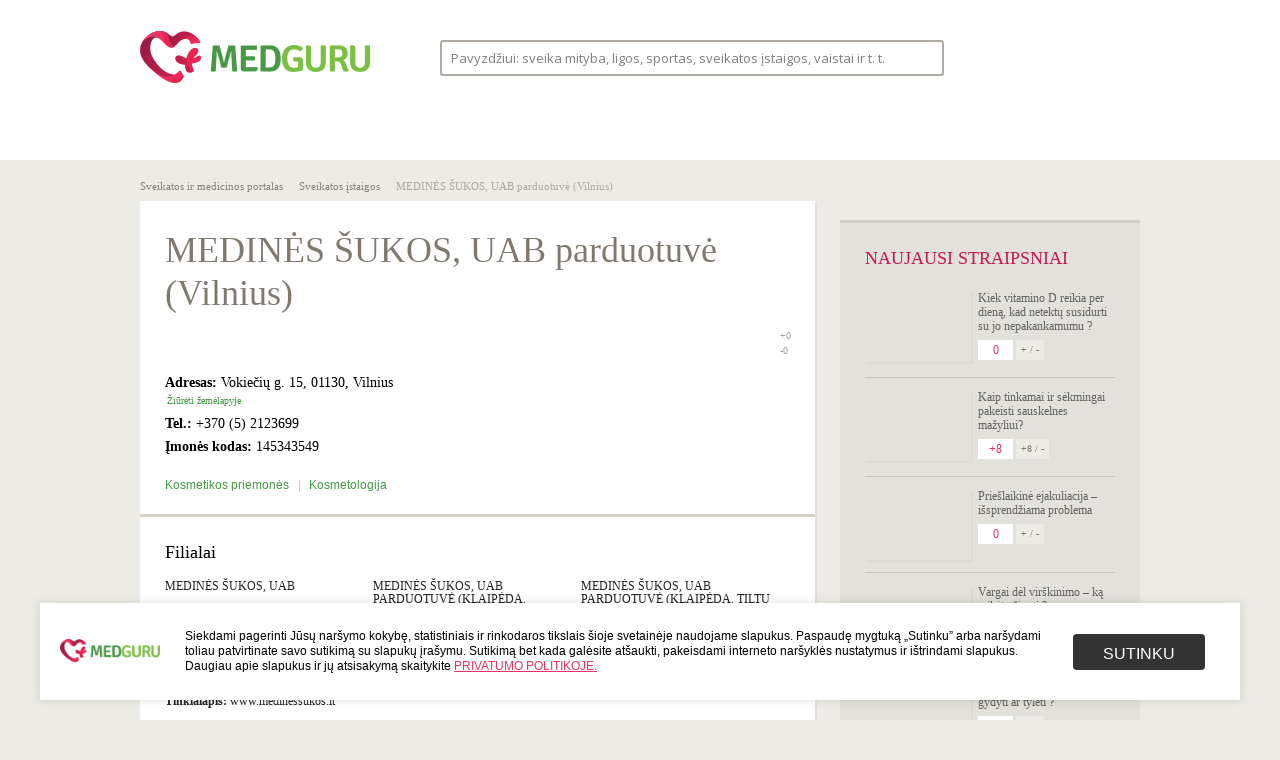

--- FILE ---
content_type: text/html; charset=UTF-8
request_url: https://www.medguru.lt/sveikatos-istaigos/medines-sukos-uab-parduotuve-vilnius/
body_size: 63547
content:
<!DOCTYPE html>
<html lang="lt-LT" class="no-js no-svg">
<head>
<base href="/" />
<meta charset="UTF-8">
<meta name="viewport" content="width=1020">
<link rel="profile" href="http://gmpg.org/xfn/11">
<meta name="ahrefs-site-verification" content="7e5c636054830f63dfc02de6830d198500e7d76651cb1d8bcd5b1696ad54ed94">
<script>(function(html){html.className = html.className.replace(/\bno-js\b/,'js')})(document.documentElement);</script>
<title>MEDINĖS ŠUKOS, UAB parduotuvė (Vilnius) &#8211; medguru.lt</title>
<meta name='robots' content='max-image-preview:large' />
	<style>img:is([sizes="auto" i], [sizes^="auto," i]) { contain-intrinsic-size: 3000px 1500px }</style>
	<link rel='dns-prefetch' href='//s1.adform.net' />
<link rel='dns-prefetch' href='//fonts.googleapis.com' />
<link href='https://fonts.gstatic.com' crossorigin rel='preconnect' />
<link rel="alternate" type="application/rss+xml" title="medguru.lt &raquo; Įrašų RSS srautas" href="https://www.medguru.lt/feed/" />
<link rel="alternate" type="application/rss+xml" title="medguru.lt &raquo; Komentarų RSS srautas" href="https://www.medguru.lt/comments/feed/" />
<link rel="alternate" type="application/rss+xml" title="medguru.lt &raquo; Įrašo „MEDINĖS ŠUKOS, UAB parduotuvė (Vilnius)“ komentarų RSS srautas" href="https://www.medguru.lt/sveikatos-istaigos/medines-sukos-uab-parduotuve-vilnius/feed/" />
<script>
window._wpemojiSettings = {"baseUrl":"https:\/\/s.w.org\/images\/core\/emoji\/16.0.1\/72x72\/","ext":".png","svgUrl":"https:\/\/s.w.org\/images\/core\/emoji\/16.0.1\/svg\/","svgExt":".svg","source":{"concatemoji":"https:\/\/www.medguru.lt\/wp-includes\/js\/wp-emoji-release.min.js"}};
/*! This file is auto-generated */
!function(s,n){var o,i,e;function c(e){try{var t={supportTests:e,timestamp:(new Date).valueOf()};sessionStorage.setItem(o,JSON.stringify(t))}catch(e){}}function p(e,t,n){e.clearRect(0,0,e.canvas.width,e.canvas.height),e.fillText(t,0,0);var t=new Uint32Array(e.getImageData(0,0,e.canvas.width,e.canvas.height).data),a=(e.clearRect(0,0,e.canvas.width,e.canvas.height),e.fillText(n,0,0),new Uint32Array(e.getImageData(0,0,e.canvas.width,e.canvas.height).data));return t.every(function(e,t){return e===a[t]})}function u(e,t){e.clearRect(0,0,e.canvas.width,e.canvas.height),e.fillText(t,0,0);for(var n=e.getImageData(16,16,1,1),a=0;a<n.data.length;a++)if(0!==n.data[a])return!1;return!0}function f(e,t,n,a){switch(t){case"flag":return n(e,"\ud83c\udff3\ufe0f\u200d\u26a7\ufe0f","\ud83c\udff3\ufe0f\u200b\u26a7\ufe0f")?!1:!n(e,"\ud83c\udde8\ud83c\uddf6","\ud83c\udde8\u200b\ud83c\uddf6")&&!n(e,"\ud83c\udff4\udb40\udc67\udb40\udc62\udb40\udc65\udb40\udc6e\udb40\udc67\udb40\udc7f","\ud83c\udff4\u200b\udb40\udc67\u200b\udb40\udc62\u200b\udb40\udc65\u200b\udb40\udc6e\u200b\udb40\udc67\u200b\udb40\udc7f");case"emoji":return!a(e,"\ud83e\udedf")}return!1}function g(e,t,n,a){var r="undefined"!=typeof WorkerGlobalScope&&self instanceof WorkerGlobalScope?new OffscreenCanvas(300,150):s.createElement("canvas"),o=r.getContext("2d",{willReadFrequently:!0}),i=(o.textBaseline="top",o.font="600 32px Arial",{});return e.forEach(function(e){i[e]=t(o,e,n,a)}),i}function t(e){var t=s.createElement("script");t.src=e,t.defer=!0,s.head.appendChild(t)}"undefined"!=typeof Promise&&(o="wpEmojiSettingsSupports",i=["flag","emoji"],n.supports={everything:!0,everythingExceptFlag:!0},e=new Promise(function(e){s.addEventListener("DOMContentLoaded",e,{once:!0})}),new Promise(function(t){var n=function(){try{var e=JSON.parse(sessionStorage.getItem(o));if("object"==typeof e&&"number"==typeof e.timestamp&&(new Date).valueOf()<e.timestamp+604800&&"object"==typeof e.supportTests)return e.supportTests}catch(e){}return null}();if(!n){if("undefined"!=typeof Worker&&"undefined"!=typeof OffscreenCanvas&&"undefined"!=typeof URL&&URL.createObjectURL&&"undefined"!=typeof Blob)try{var e="postMessage("+g.toString()+"("+[JSON.stringify(i),f.toString(),p.toString(),u.toString()].join(",")+"));",a=new Blob([e],{type:"text/javascript"}),r=new Worker(URL.createObjectURL(a),{name:"wpTestEmojiSupports"});return void(r.onmessage=function(e){c(n=e.data),r.terminate(),t(n)})}catch(e){}c(n=g(i,f,p,u))}t(n)}).then(function(e){for(var t in e)n.supports[t]=e[t],n.supports.everything=n.supports.everything&&n.supports[t],"flag"!==t&&(n.supports.everythingExceptFlag=n.supports.everythingExceptFlag&&n.supports[t]);n.supports.everythingExceptFlag=n.supports.everythingExceptFlag&&!n.supports.flag,n.DOMReady=!1,n.readyCallback=function(){n.DOMReady=!0}}).then(function(){return e}).then(function(){var e;n.supports.everything||(n.readyCallback(),(e=n.source||{}).concatemoji?t(e.concatemoji):e.wpemoji&&e.twemoji&&(t(e.twemoji),t(e.wpemoji)))}))}((window,document),window._wpemojiSettings);
</script>
<style id='wp-emoji-styles-inline-css'>

	img.wp-smiley, img.emoji {
		display: inline !important;
		border: none !important;
		box-shadow: none !important;
		height: 1em !important;
		width: 1em !important;
		margin: 0 0.07em !important;
		vertical-align: -0.1em !important;
		background: none !important;
		padding: 0 !important;
	}
</style>
<link rel='stylesheet' id='wp-block-library-css' href='https://www.medguru.lt/wp-includes/css/dist/block-library/style.min.css' media='all' />
<style id='wp-block-library-theme-inline-css'>
.wp-block-audio :where(figcaption){color:#555;font-size:13px;text-align:center}.is-dark-theme .wp-block-audio :where(figcaption){color:#ffffffa6}.wp-block-audio{margin:0 0 1em}.wp-block-code{border:1px solid #ccc;border-radius:4px;font-family:Menlo,Consolas,monaco,monospace;padding:.8em 1em}.wp-block-embed :where(figcaption){color:#555;font-size:13px;text-align:center}.is-dark-theme .wp-block-embed :where(figcaption){color:#ffffffa6}.wp-block-embed{margin:0 0 1em}.blocks-gallery-caption{color:#555;font-size:13px;text-align:center}.is-dark-theme .blocks-gallery-caption{color:#ffffffa6}:root :where(.wp-block-image figcaption){color:#555;font-size:13px;text-align:center}.is-dark-theme :root :where(.wp-block-image figcaption){color:#ffffffa6}.wp-block-image{margin:0 0 1em}.wp-block-pullquote{border-bottom:4px solid;border-top:4px solid;color:currentColor;margin-bottom:1.75em}.wp-block-pullquote cite,.wp-block-pullquote footer,.wp-block-pullquote__citation{color:currentColor;font-size:.8125em;font-style:normal;text-transform:uppercase}.wp-block-quote{border-left:.25em solid;margin:0 0 1.75em;padding-left:1em}.wp-block-quote cite,.wp-block-quote footer{color:currentColor;font-size:.8125em;font-style:normal;position:relative}.wp-block-quote:where(.has-text-align-right){border-left:none;border-right:.25em solid;padding-left:0;padding-right:1em}.wp-block-quote:where(.has-text-align-center){border:none;padding-left:0}.wp-block-quote.is-large,.wp-block-quote.is-style-large,.wp-block-quote:where(.is-style-plain){border:none}.wp-block-search .wp-block-search__label{font-weight:700}.wp-block-search__button{border:1px solid #ccc;padding:.375em .625em}:where(.wp-block-group.has-background){padding:1.25em 2.375em}.wp-block-separator.has-css-opacity{opacity:.4}.wp-block-separator{border:none;border-bottom:2px solid;margin-left:auto;margin-right:auto}.wp-block-separator.has-alpha-channel-opacity{opacity:1}.wp-block-separator:not(.is-style-wide):not(.is-style-dots){width:100px}.wp-block-separator.has-background:not(.is-style-dots){border-bottom:none;height:1px}.wp-block-separator.has-background:not(.is-style-wide):not(.is-style-dots){height:2px}.wp-block-table{margin:0 0 1em}.wp-block-table td,.wp-block-table th{word-break:normal}.wp-block-table :where(figcaption){color:#555;font-size:13px;text-align:center}.is-dark-theme .wp-block-table :where(figcaption){color:#ffffffa6}.wp-block-video :where(figcaption){color:#555;font-size:13px;text-align:center}.is-dark-theme .wp-block-video :where(figcaption){color:#ffffffa6}.wp-block-video{margin:0 0 1em}:root :where(.wp-block-template-part.has-background){margin-bottom:0;margin-top:0;padding:1.25em 2.375em}
</style>
<style id='classic-theme-styles-inline-css'>
/*! This file is auto-generated */
.wp-block-button__link{color:#fff;background-color:#32373c;border-radius:9999px;box-shadow:none;text-decoration:none;padding:calc(.667em + 2px) calc(1.333em + 2px);font-size:1.125em}.wp-block-file__button{background:#32373c;color:#fff;text-decoration:none}
</style>
<style id='global-styles-inline-css'>
:root{--wp--preset--aspect-ratio--square: 1;--wp--preset--aspect-ratio--4-3: 4/3;--wp--preset--aspect-ratio--3-4: 3/4;--wp--preset--aspect-ratio--3-2: 3/2;--wp--preset--aspect-ratio--2-3: 2/3;--wp--preset--aspect-ratio--16-9: 16/9;--wp--preset--aspect-ratio--9-16: 9/16;--wp--preset--color--black: #000000;--wp--preset--color--cyan-bluish-gray: #abb8c3;--wp--preset--color--white: #ffffff;--wp--preset--color--pale-pink: #f78da7;--wp--preset--color--vivid-red: #cf2e2e;--wp--preset--color--luminous-vivid-orange: #ff6900;--wp--preset--color--luminous-vivid-amber: #fcb900;--wp--preset--color--light-green-cyan: #7bdcb5;--wp--preset--color--vivid-green-cyan: #00d084;--wp--preset--color--pale-cyan-blue: #8ed1fc;--wp--preset--color--vivid-cyan-blue: #0693e3;--wp--preset--color--vivid-purple: #9b51e0;--wp--preset--gradient--vivid-cyan-blue-to-vivid-purple: linear-gradient(135deg,rgba(6,147,227,1) 0%,rgb(155,81,224) 100%);--wp--preset--gradient--light-green-cyan-to-vivid-green-cyan: linear-gradient(135deg,rgb(122,220,180) 0%,rgb(0,208,130) 100%);--wp--preset--gradient--luminous-vivid-amber-to-luminous-vivid-orange: linear-gradient(135deg,rgba(252,185,0,1) 0%,rgba(255,105,0,1) 100%);--wp--preset--gradient--luminous-vivid-orange-to-vivid-red: linear-gradient(135deg,rgba(255,105,0,1) 0%,rgb(207,46,46) 100%);--wp--preset--gradient--very-light-gray-to-cyan-bluish-gray: linear-gradient(135deg,rgb(238,238,238) 0%,rgb(169,184,195) 100%);--wp--preset--gradient--cool-to-warm-spectrum: linear-gradient(135deg,rgb(74,234,220) 0%,rgb(151,120,209) 20%,rgb(207,42,186) 40%,rgb(238,44,130) 60%,rgb(251,105,98) 80%,rgb(254,248,76) 100%);--wp--preset--gradient--blush-light-purple: linear-gradient(135deg,rgb(255,206,236) 0%,rgb(152,150,240) 100%);--wp--preset--gradient--blush-bordeaux: linear-gradient(135deg,rgb(254,205,165) 0%,rgb(254,45,45) 50%,rgb(107,0,62) 100%);--wp--preset--gradient--luminous-dusk: linear-gradient(135deg,rgb(255,203,112) 0%,rgb(199,81,192) 50%,rgb(65,88,208) 100%);--wp--preset--gradient--pale-ocean: linear-gradient(135deg,rgb(255,245,203) 0%,rgb(182,227,212) 50%,rgb(51,167,181) 100%);--wp--preset--gradient--electric-grass: linear-gradient(135deg,rgb(202,248,128) 0%,rgb(113,206,126) 100%);--wp--preset--gradient--midnight: linear-gradient(135deg,rgb(2,3,129) 0%,rgb(40,116,252) 100%);--wp--preset--font-size--small: 13px;--wp--preset--font-size--medium: 20px;--wp--preset--font-size--large: 36px;--wp--preset--font-size--x-large: 42px;--wp--preset--spacing--20: 0.44rem;--wp--preset--spacing--30: 0.67rem;--wp--preset--spacing--40: 1rem;--wp--preset--spacing--50: 1.5rem;--wp--preset--spacing--60: 2.25rem;--wp--preset--spacing--70: 3.38rem;--wp--preset--spacing--80: 5.06rem;--wp--preset--shadow--natural: 6px 6px 9px rgba(0, 0, 0, 0.2);--wp--preset--shadow--deep: 12px 12px 50px rgba(0, 0, 0, 0.4);--wp--preset--shadow--sharp: 6px 6px 0px rgba(0, 0, 0, 0.2);--wp--preset--shadow--outlined: 6px 6px 0px -3px rgba(255, 255, 255, 1), 6px 6px rgba(0, 0, 0, 1);--wp--preset--shadow--crisp: 6px 6px 0px rgba(0, 0, 0, 1);}:where(.is-layout-flex){gap: 0.5em;}:where(.is-layout-grid){gap: 0.5em;}body .is-layout-flex{display: flex;}.is-layout-flex{flex-wrap: wrap;align-items: center;}.is-layout-flex > :is(*, div){margin: 0;}body .is-layout-grid{display: grid;}.is-layout-grid > :is(*, div){margin: 0;}:where(.wp-block-columns.is-layout-flex){gap: 2em;}:where(.wp-block-columns.is-layout-grid){gap: 2em;}:where(.wp-block-post-template.is-layout-flex){gap: 1.25em;}:where(.wp-block-post-template.is-layout-grid){gap: 1.25em;}.has-black-color{color: var(--wp--preset--color--black) !important;}.has-cyan-bluish-gray-color{color: var(--wp--preset--color--cyan-bluish-gray) !important;}.has-white-color{color: var(--wp--preset--color--white) !important;}.has-pale-pink-color{color: var(--wp--preset--color--pale-pink) !important;}.has-vivid-red-color{color: var(--wp--preset--color--vivid-red) !important;}.has-luminous-vivid-orange-color{color: var(--wp--preset--color--luminous-vivid-orange) !important;}.has-luminous-vivid-amber-color{color: var(--wp--preset--color--luminous-vivid-amber) !important;}.has-light-green-cyan-color{color: var(--wp--preset--color--light-green-cyan) !important;}.has-vivid-green-cyan-color{color: var(--wp--preset--color--vivid-green-cyan) !important;}.has-pale-cyan-blue-color{color: var(--wp--preset--color--pale-cyan-blue) !important;}.has-vivid-cyan-blue-color{color: var(--wp--preset--color--vivid-cyan-blue) !important;}.has-vivid-purple-color{color: var(--wp--preset--color--vivid-purple) !important;}.has-black-background-color{background-color: var(--wp--preset--color--black) !important;}.has-cyan-bluish-gray-background-color{background-color: var(--wp--preset--color--cyan-bluish-gray) !important;}.has-white-background-color{background-color: var(--wp--preset--color--white) !important;}.has-pale-pink-background-color{background-color: var(--wp--preset--color--pale-pink) !important;}.has-vivid-red-background-color{background-color: var(--wp--preset--color--vivid-red) !important;}.has-luminous-vivid-orange-background-color{background-color: var(--wp--preset--color--luminous-vivid-orange) !important;}.has-luminous-vivid-amber-background-color{background-color: var(--wp--preset--color--luminous-vivid-amber) !important;}.has-light-green-cyan-background-color{background-color: var(--wp--preset--color--light-green-cyan) !important;}.has-vivid-green-cyan-background-color{background-color: var(--wp--preset--color--vivid-green-cyan) !important;}.has-pale-cyan-blue-background-color{background-color: var(--wp--preset--color--pale-cyan-blue) !important;}.has-vivid-cyan-blue-background-color{background-color: var(--wp--preset--color--vivid-cyan-blue) !important;}.has-vivid-purple-background-color{background-color: var(--wp--preset--color--vivid-purple) !important;}.has-black-border-color{border-color: var(--wp--preset--color--black) !important;}.has-cyan-bluish-gray-border-color{border-color: var(--wp--preset--color--cyan-bluish-gray) !important;}.has-white-border-color{border-color: var(--wp--preset--color--white) !important;}.has-pale-pink-border-color{border-color: var(--wp--preset--color--pale-pink) !important;}.has-vivid-red-border-color{border-color: var(--wp--preset--color--vivid-red) !important;}.has-luminous-vivid-orange-border-color{border-color: var(--wp--preset--color--luminous-vivid-orange) !important;}.has-luminous-vivid-amber-border-color{border-color: var(--wp--preset--color--luminous-vivid-amber) !important;}.has-light-green-cyan-border-color{border-color: var(--wp--preset--color--light-green-cyan) !important;}.has-vivid-green-cyan-border-color{border-color: var(--wp--preset--color--vivid-green-cyan) !important;}.has-pale-cyan-blue-border-color{border-color: var(--wp--preset--color--pale-cyan-blue) !important;}.has-vivid-cyan-blue-border-color{border-color: var(--wp--preset--color--vivid-cyan-blue) !important;}.has-vivid-purple-border-color{border-color: var(--wp--preset--color--vivid-purple) !important;}.has-vivid-cyan-blue-to-vivid-purple-gradient-background{background: var(--wp--preset--gradient--vivid-cyan-blue-to-vivid-purple) !important;}.has-light-green-cyan-to-vivid-green-cyan-gradient-background{background: var(--wp--preset--gradient--light-green-cyan-to-vivid-green-cyan) !important;}.has-luminous-vivid-amber-to-luminous-vivid-orange-gradient-background{background: var(--wp--preset--gradient--luminous-vivid-amber-to-luminous-vivid-orange) !important;}.has-luminous-vivid-orange-to-vivid-red-gradient-background{background: var(--wp--preset--gradient--luminous-vivid-orange-to-vivid-red) !important;}.has-very-light-gray-to-cyan-bluish-gray-gradient-background{background: var(--wp--preset--gradient--very-light-gray-to-cyan-bluish-gray) !important;}.has-cool-to-warm-spectrum-gradient-background{background: var(--wp--preset--gradient--cool-to-warm-spectrum) !important;}.has-blush-light-purple-gradient-background{background: var(--wp--preset--gradient--blush-light-purple) !important;}.has-blush-bordeaux-gradient-background{background: var(--wp--preset--gradient--blush-bordeaux) !important;}.has-luminous-dusk-gradient-background{background: var(--wp--preset--gradient--luminous-dusk) !important;}.has-pale-ocean-gradient-background{background: var(--wp--preset--gradient--pale-ocean) !important;}.has-electric-grass-gradient-background{background: var(--wp--preset--gradient--electric-grass) !important;}.has-midnight-gradient-background{background: var(--wp--preset--gradient--midnight) !important;}.has-small-font-size{font-size: var(--wp--preset--font-size--small) !important;}.has-medium-font-size{font-size: var(--wp--preset--font-size--medium) !important;}.has-large-font-size{font-size: var(--wp--preset--font-size--large) !important;}.has-x-large-font-size{font-size: var(--wp--preset--font-size--x-large) !important;}
:where(.wp-block-post-template.is-layout-flex){gap: 1.25em;}:where(.wp-block-post-template.is-layout-grid){gap: 1.25em;}
:where(.wp-block-columns.is-layout-flex){gap: 2em;}:where(.wp-block-columns.is-layout-grid){gap: 2em;}
:root :where(.wp-block-pullquote){font-size: 1.5em;line-height: 1.6;}
</style>
<link rel='stylesheet' id='trp-floater-language-switcher-style-css' href='https://www.medguru.lt/wp-content/plugins/translatepress-multilingual/assets/css/trp-floater-language-switcher.css' media='all' />
<link rel='stylesheet' id='trp-language-switcher-style-css' href='https://www.medguru.lt/wp-content/plugins/translatepress-multilingual/assets/css/trp-language-switcher.css' media='all' />
<link rel='stylesheet' id='twentyseventeen-fonts-css' href='https://fonts.googleapis.com/css?family=Libre+Franklin%3A300%2C300i%2C400%2C400i%2C600%2C600i%2C800%2C800i&#038;subset=latin%2Clatin-ext&#038;display=fallback' media='all' />
<link rel='stylesheet' id='twentyseventeen-style-css' href='https://www.medguru.lt/wp-content/themes/medguru/style.css' media='all' />
<link rel='stylesheet' id='twentyseventeen-block-style-css' href='https://www.medguru.lt/wp-content/themes/medguru/assets/css/blocks.css' media='all' />
<!--[if lt IE 9]>
<link rel='stylesheet' id='twentyseventeen-ie8-css' href='https://www.medguru.lt/wp-content/themes/medguru/assets/css/ie8.css' media='all' />
<![endif]-->
<link rel='stylesheet' id='wpdreams-asl-basic-css' href='https://www.medguru.lt/wp-content/plugins/ajax-search-lite/css/style.basic.css' media='all' />
<style id='wpdreams-asl-basic-inline-css'>

					div[id*='ajaxsearchlitesettings'].searchsettings .asl_option_inner label {
						font-size: 0px !important;
						color: rgba(0, 0, 0, 0);
					}
					div[id*='ajaxsearchlitesettings'].searchsettings .asl_option_inner label:after {
						font-size: 11px !important;
						position: absolute;
						top: 0;
						left: 0;
						z-index: 1;
					}
					.asl_w_container {
						width: 100%;
						margin: 0px 0px 0px 0px;
						min-width: 200px;
					}
					div[id*='ajaxsearchlite'].asl_m {
						width: 100%;
					}
					div[id*='ajaxsearchliteres'].wpdreams_asl_results div.resdrg span.highlighted {
						font-weight: bold;
						color: rgba(217, 49, 43, 1);
						background-color: rgba(238, 238, 238, 1);
					}
					div[id*='ajaxsearchliteres'].wpdreams_asl_results .results img.asl_image {
						width: 106px;
						height: 71px;
						object-fit: cover;
					}
					div[id*='ajaxsearchlite'].asl_r .results {
						max-height: none;
					}
					div[id*='ajaxsearchlite'].asl_r {
						position: absolute;
					}
				
							.asl_w, .asl_w * {font-family:&quot;Arial&quot; !important;}
							.asl_m input[type=search]::placeholder{font-family:&quot;Arial&quot; !important;}
							.asl_m input[type=search]::-webkit-input-placeholder{font-family:&quot;Arial&quot; !important;}
							.asl_m input[type=search]::-moz-placeholder{font-family:&quot;Arial&quot; !important;}
							.asl_m input[type=search]:-ms-input-placeholder{font-family:&quot;Arial&quot; !important;}
						
						div.asl_r.asl_w.vertical .results .item::after {
							display: block;
							position: absolute;
							bottom: 0;
							content: '';
							height: 1px;
							width: 100%;
							background: #D8D8D8;
						}
						div.asl_r.asl_w.vertical .results .item.asl_last_item::after {
							display: none;
						}
					
</style>
<link rel='stylesheet' id='wpdreams-asl-instance-css' href='https://www.medguru.lt/wp-content/plugins/ajax-search-lite/css/style-classic-blue.css' media='all' />
<link rel='stylesheet' id='newsletter-css' href='https://www.medguru.lt/wp-content/plugins/newsletter/style.css' media='all' />
<!--[if lt IE 9]>
<script src="https://www.medguru.lt/wp-content/themes/medguru/assets/js/html5.js" id="html5-js"></script>
<![endif]-->
<script src="https://www.medguru.lt/wp-includes/js/jquery/jquery.min.js" id="jquery-core-js"></script>
<script src="https://www.medguru.lt/wp-includes/js/jquery/jquery-migrate.min.js" id="jquery-migrate-js"></script>
<script id="whp4746front.js8019-js-extra">
var whp_local_data = {"add_url":"https:\/\/www.medguru.lt\/wp-admin\/post-new.php?post_type=event","ajaxurl":"https:\/\/www.medguru.lt\/wp-admin\/admin-ajax.php"};
</script>
<script src="https://www.medguru.lt/wp-content/plugins/wp-security-hardening/modules/js/front.js" id="whp4746front.js8019-js"></script>
<link rel="https://api.w.org/" href="https://www.medguru.lt/wp-json/" /><link rel="alternate" title="JSON" type="application/json" href="https://www.medguru.lt/wp-json/wp/v2/sveikatos_istaigos/24321" /><link rel="EditURI" type="application/rsd+xml" title="RSD" href="https://www.medguru.lt/xmlrpc.php?rsd" />

<link rel="canonical" href="https://www.medguru.lt/sveikatos-istaigos/medines-sukos-uab-parduotuve-vilnius/" />
<link rel='shortlink' href='https://www.medguru.lt/?p=24321' />
<link rel="alternate" title="oEmbed (JSON)" type="application/json+oembed" href="https://www.medguru.lt/wp-json/oembed/1.0/embed?url=https%3A%2F%2Fwww.medguru.lt%2Fsveikatos-istaigos%2Fmedines-sukos-uab-parduotuve-vilnius%2F" />
<link rel="alternate" title="oEmbed (XML)" type="text/xml+oembed" href="https://www.medguru.lt/wp-json/oembed/1.0/embed?url=https%3A%2F%2Fwww.medguru.lt%2Fsveikatos-istaigos%2Fmedines-sukos-uab-parduotuve-vilnius%2F&#038;format=xml" />
<link rel="alternate" hreflang="lt-LT" href="https://www.medguru.lt/sveikatos-istaigos/medines-sukos-uab-parduotuve-vilnius/"/>
<link rel="alternate" hreflang="lt" href="https://www.medguru.lt/sveikatos-istaigos/medines-sukos-uab-parduotuve-vilnius/"/>
				<link rel="preconnect" href="https://fonts.gstatic.com" crossorigin />
				<link rel="preload" as="style" href="//fonts.googleapis.com/css?family=Open+Sans&display=swap" />
								<link rel="stylesheet" href="//fonts.googleapis.com/css?family=Open+Sans&display=swap" media="all" />
				<link rel="shortcut icon" href="/favicon.ico" />
<script type="text/javascript">
    var addthis_config = {
        ui_language: "lt"
    }
</script>
<!-- Quantcast Choice. Consent Manager Tag v2.0 (for TCF 2.0) -->
<script type="text/javascript" async=true>
(function() {
  var host = window.location.hostname;
  var element = document.createElement('script');
  var firstScript = document.getElementsByTagName('script')[0];
  var url = 'https://quantcast.mgr.consensu.org'
    .concat('/choice/', 'HA8RxvE4mU4Lh', '/', host, '/choice.js')
  var uspTries = 0;
  var uspTriesLimit = 3;
  element.async = true;
  element.type = 'text/javascript';
  element.src = url;

  firstScript.parentNode.insertBefore(element, firstScript);

  function makeStub() {
    var TCF_LOCATOR_NAME = '__tcfapiLocator';
    var queue = [];
    var win = window;
    var cmpFrame;

    function addFrame() {
      var doc = win.document;
      var otherCMP = !!(win.frames[TCF_LOCATOR_NAME]);

      if (!otherCMP) {
        if (doc.body) {
          var iframe = doc.createElement('iframe');

          iframe.style.cssText = 'display:none';
          iframe.name = TCF_LOCATOR_NAME;
          doc.body.appendChild(iframe);
        } else {
          setTimeout(addFrame, 5);
        }
      }
      return !otherCMP;
    }

    function tcfAPIHandler() {
      var gdprApplies;
      var args = arguments;

      if (!args.length) {
        return queue;
      } else if (args[0] === 'setGdprApplies') {
        if (
          args.length > 3 &&
          args[2] === 2 &&
          typeof args[3] === 'boolean'
        ) {
          gdprApplies = args[3];
          if (typeof args[2] === 'function') {
            args[2]('set', true);
          }
        }
      } else if (args[0] === 'ping') {
        var retr = {
          gdprApplies: gdprApplies,
          cmpLoaded: false,
          cmpStatus: 'stub'
        };

        if (typeof args[2] === 'function') {
          args[2](retr);
        }
      } else {
        queue.push(args);
      }
    }

    function postMessageEventHandler(event) {
      var msgIsString = typeof event.data === 'string';
      var json = {};

      try {
        if (msgIsString) {
          json = JSON.parse(event.data);
        } else {
          json = event.data;
        }
      } catch (ignore) {}

      var payload = json.__tcfapiCall;

      if (payload) {
        window.__tcfapi(
          payload.command,
          payload.version,
          function(retValue, success) {
            var returnMsg = {
              __tcfapiReturn: {
                returnValue: retValue,
                success: success,
                callId: payload.callId
              }
            };
            if (msgIsString) {
              returnMsg = JSON.stringify(returnMsg);
            }
            event.source.postMessage(returnMsg, '*');
          },
          payload.parameter
        );
      }
    }

    while (win) {
      try {
        if (win.frames[TCF_LOCATOR_NAME]) {
          cmpFrame = win;
          break;
        }
      } catch (ignore) {}

      if (win === window.top) {
        break;
      }
      win = win.parent;
    }
    if (!cmpFrame) {
      addFrame();
      win.__tcfapi = tcfAPIHandler;
      win.addEventListener('message', postMessageEventHandler, false);
    }
  };

  makeStub();

  var uspStubFunction = function() {
    var arg = arguments;
    if (typeof window.__uspapi !== uspStubFunction) {
      setTimeout(function() {
        if (typeof window.__uspapi !== 'undefined') {
          window.__uspapi.apply(window.__uspapi, arg);
        }
      }, 500);
    }
  };

  var checkIfUspIsReady = function() {
    uspTries++;
    if (window.__uspapi === uspStubFunction && uspTries < uspTriesLimit) {
      console.warn('USP is not accessible');
    } else {
      clearInterval(uspInterval);
    }
  };

  if (typeof window.__uspapi === 'undefined') {
    window.__uspapi = uspStubFunction;
    var uspInterval = setInterval(checkIfUspIsReady, 6000);
  }
})();
</script>
<!-- End Quantcast Choice. Consent Manager Tag v2.0 (for TCF 2.0) -->
<script type="text/javascript" src="//s7.addthis.com/js/300/addthis_widget.js#pubid=ra-5260fb8751dab5fb"></script>
<script>
    (function(i,s,o,g,r,a,m){i['GoogleAnalyticsObject']=r;i[r]=i[r]||function(){
        (i[r].q=i[r].q||[]).push(arguments)},i[r].l=1*new Date();a=s.createElement(o),
        m=s.getElementsByTagName(o)[0];a.async=1;a.src=g;m.parentNode.insertBefore(a,m)
    })(window,document,'script','//www.google-analytics.com/analytics.js','ga');
    ga('create', 'UA-45482677-1', 'medguru.lt'
    );
    ga('require', 'displayfeatures');
    ga('send', 'pageview');
</script>
<script src='//bbcdn-static.bbelements.com/scripts/ibb-async/stable/tag.js'></script>
<script language='javascript'>
    var adserver = ibbAds.tag.useAdProvider('BbmEu');
    adserver.manageAdSlot('MG00_Pixel', '24788.1.1.2');
    adserver.manageAdSlot('MG01_980x200', '24788.1.1.1');
    adserver.manageAdSlot('MG02_300x600_1', '24788.1.2.3');
    adserver.manageAdSlot('MG03_300x600_2', '24788.1.3.3');
    ibbAds.tag.on("NO_AD_RETURNED_FOR_AD_SLOT", function(event) {
        var id = event.getData().getCustomId();
        document.getElementById(id).style.display= "none";
    });
</script>
<script src='https://www.medguru.lt/wp-content/themes/medguru/assets/js/jquery.cookieBar.min.js'></script>
</head>

<body class="wp-singular sveikatos_istaigos-template-default single single-sveikatos_istaigos postid-24321 wp-embed-responsive wp-theme-medguru translatepress-lt_LT group-blog has-header-image has-sidebar colors-light">
<noscript>
    <iframe src="https://www.googletagmanager.com/ns.html?id=GTM-T3TFPQQ" height="0" width="0" style="display:none;visibility:hidden"></iframe>
</noscript>

<div id="fb-root"></div>
<script>
    (function(d, s, id) {
        var js, fjs = d.getElementsByTagName(s)[0];
        if (d.getElementById(id)) return;
        js = d.createElement(s); js.id = id;
        js.src = "//connect.facebook.net/lt_LT/all.js#xfbml=1&appId=1410615359193154";
        fjs.parentNode.insertBefore(js, fjs);
    }(document, 'script', 'facebook-jssdk'));
</script>

<div id="wrapper">
    <div id="top">
        <div class="main">
            <div id="logo">
    <a href="/" title="medguru.lt">
        <img src="https://www.medguru.lt/wp-content/themes/medguru/assets/images/logo.png" alt="Medguru" width="230" height="56" />
    </a>
</div>

<div class="top_search">
    <div class="search_form_ajax_top">
        <section id="ajaxsearchlitewidget-2" class="widget AjaxSearchLiteWidget"><h2 class="widget-title"> </h2><div class="asl_w_container asl_w_container_1" data-id="1" data-instance="1">
	<div id='ajaxsearchlite1'
		data-id="1"
		data-instance="1"
		class="asl_w asl_m asl_m_1 asl_m_1_1">
		<div class="probox">

	
	<div class='prosettings'  data-opened=0>
				<div class='innericon'>
			<svg version="1.1" xmlns="http://www.w3.org/2000/svg" xmlns:xlink="http://www.w3.org/1999/xlink" x="0px" y="0px" width="22" height="22" viewBox="0 0 512 512" enable-background="new 0 0 512 512" xml:space="preserve">
					<polygon transform = "rotate(90 256 256)" points="142.332,104.886 197.48,50 402.5,256 197.48,462 142.332,407.113 292.727,256 "/>
				</svg>
		</div>
	</div>

	
	
	<div class='proinput'>
		<form role="search" action='#' autocomplete="off"
				aria-label="Search form">
			<input aria-label="Search input"
					type='search' class='orig'
					tabindex="0"
					name='phrase'
					placeholder='Pavyzdžiui: sveika mityba, ligos, sportas, sveikatos įstaigos, vaistai ir t. t.'
					value=''
					autocomplete="off"/>
			<input aria-label="Search autocomplete input"
					type='text'
					class='autocomplete'
					tabindex="-1"
					name='phrase'
					value=''
					autocomplete="off" disabled/>
			<input type='submit' value="Start search" style='width:0; height: 0; visibility: hidden;'>
		</form>
	</div>

	
	
	<button class='promagnifier' tabindex="0" aria-label="Search magnifier button">
				<span class='innericon' style="display:block;">
			<svg version="1.1" xmlns="http://www.w3.org/2000/svg" xmlns:xlink="http://www.w3.org/1999/xlink" x="0px" y="0px" width="22" height="22" viewBox="0 0 512 512" enable-background="new 0 0 512 512" xml:space="preserve">
					<path d="M460.355,421.59L353.844,315.078c20.041-27.553,31.885-61.437,31.885-98.037
						C385.729,124.934,310.793,50,218.686,50C126.58,50,51.645,124.934,51.645,217.041c0,92.106,74.936,167.041,167.041,167.041
						c34.912,0,67.352-10.773,94.184-29.158L419.945,462L460.355,421.59z M100.631,217.041c0-65.096,52.959-118.056,118.055-118.056
						c65.098,0,118.057,52.959,118.057,118.056c0,65.096-52.959,118.056-118.057,118.056C153.59,335.097,100.631,282.137,100.631,217.041
						z"/>
				</svg>
		</span>
	</button>

	
	
	<div class='proloading'>

		<div class="asl_loader"><div class="asl_loader-inner asl_simple-circle"></div></div>

			</div>

			<div class='proclose'>
			<svg version="1.1" xmlns="http://www.w3.org/2000/svg" xmlns:xlink="http://www.w3.org/1999/xlink" x="0px"
				y="0px"
				width="12" height="12" viewBox="0 0 512 512" enable-background="new 0 0 512 512"
				xml:space="preserve">
				<polygon points="438.393,374.595 319.757,255.977 438.378,137.348 374.595,73.607 255.995,192.225 137.375,73.622 73.607,137.352 192.246,255.983 73.622,374.625 137.352,438.393 256.002,319.734 374.652,438.378 "/>
			</svg>
		</div>
	
	
</div>	</div>
	<div class='asl_data_container' style="display:none !important;">
		<div class="asl_init_data wpdreams_asl_data_ct"
	style="display:none !important;"
	id="asl_init_id_1"
	data-asl-id="1"
	data-asl-instance="1"
	data-settings="{&quot;homeurl&quot;:&quot;https:\/\/www.medguru.lt\/&quot;,&quot;resultstype&quot;:&quot;vertical&quot;,&quot;resultsposition&quot;:&quot;hover&quot;,&quot;itemscount&quot;:4,&quot;charcount&quot;:3,&quot;highlight&quot;:false,&quot;highlightWholewords&quot;:true,&quot;singleHighlight&quot;:false,&quot;scrollToResults&quot;:{&quot;enabled&quot;:false,&quot;offset&quot;:0},&quot;resultareaclickable&quot;:1,&quot;autocomplete&quot;:{&quot;enabled&quot;:false,&quot;lang&quot;:&quot;lt&quot;,&quot;trigger_charcount&quot;:0},&quot;mobile&quot;:{&quot;menu_selector&quot;:&quot;#menu-toggle&quot;},&quot;trigger&quot;:{&quot;click&quot;:&quot;results_page&quot;,&quot;click_location&quot;:&quot;same&quot;,&quot;update_href&quot;:false,&quot;return&quot;:&quot;results_page&quot;,&quot;return_location&quot;:&quot;same&quot;,&quot;facet&quot;:true,&quot;type&quot;:true,&quot;redirect_url&quot;:&quot;?s={phrase}&quot;,&quot;delay&quot;:300},&quot;animations&quot;:{&quot;pc&quot;:{&quot;settings&quot;:{&quot;anim&quot;:&quot;fadedrop&quot;,&quot;dur&quot;:300},&quot;results&quot;:{&quot;anim&quot;:&quot;fadedrop&quot;,&quot;dur&quot;:300},&quot;items&quot;:&quot;voidanim&quot;},&quot;mob&quot;:{&quot;settings&quot;:{&quot;anim&quot;:&quot;fadedrop&quot;,&quot;dur&quot;:300},&quot;results&quot;:{&quot;anim&quot;:&quot;fadedrop&quot;,&quot;dur&quot;:300},&quot;items&quot;:&quot;voidanim&quot;}},&quot;autop&quot;:{&quot;state&quot;:true,&quot;phrase&quot;:&quot;&quot;,&quot;count&quot;:&quot;1&quot;},&quot;resPage&quot;:{&quot;useAjax&quot;:false,&quot;selector&quot;:&quot;#main&quot;,&quot;trigger_type&quot;:true,&quot;trigger_facet&quot;:true,&quot;trigger_magnifier&quot;:false,&quot;trigger_return&quot;:false},&quot;resultsSnapTo&quot;:&quot;left&quot;,&quot;results&quot;:{&quot;width&quot;:&quot;auto&quot;,&quot;width_tablet&quot;:&quot;auto&quot;,&quot;width_phone&quot;:&quot;auto&quot;},&quot;settingsimagepos&quot;:&quot;left&quot;,&quot;closeOnDocClick&quot;:true,&quot;overridewpdefault&quot;:false,&quot;override_method&quot;:&quot;get&quot;}"></div>
	<div id="asl_hidden_data">
		<svg style="position:absolute" height="0" width="0">
			<filter id="aslblur">
				<feGaussianBlur in="SourceGraphic" stdDeviation="4"/>
			</filter>
		</svg>
		<svg style="position:absolute" height="0" width="0">
			<filter id="no_aslblur"></filter>
		</svg>
	</div>
	</div>

	<div id='ajaxsearchliteres1'
	class='vertical wpdreams_asl_results asl_w asl_r asl_r_1 asl_r_1_1'>

	
	<div class="results">

		
		<div class="resdrg">
		</div>

		
	</div>

	
	
</div>

	<div id='__original__ajaxsearchlitesettings1'
		data-id="1"
		class="searchsettings wpdreams_asl_settings asl_w asl_s asl_s_1">
		<form name='options'
		aria-label="Search settings form"
		autocomplete = 'off'>

	
	
	<input type="hidden" name="filters_changed" style="display:none;" value="0">
	<input type="hidden" name="filters_initial" style="display:none;" value="1">

	<div class="asl_option_inner hiddend">
		<input type='hidden' name='qtranslate_lang' id='qtranslate_lang'
				value='0'/>
	</div>

	
	
	<fieldset class="asl_sett_scroll">
		<legend style="display: none;">Generic selectors</legend>
		<div class="asl_option hiddend" tabindex="0">
			<div class="asl_option_inner">
				<input type="checkbox" value="exact"
						aria-label="Exact matches only"
						name="asl_gen[]" />
				<div class="asl_option_checkbox"></div>
			</div>
			<div class="asl_option_label">
				Exact matches only			</div>
		</div>
		<div class="asl_option" tabindex="0">
			<div class="asl_option_inner">
				<input type="checkbox" value="title"
						aria-label=" Ieškoti pavadinime"
						name="asl_gen[]"  checked="checked"/>
				<div class="asl_option_checkbox"></div>
			</div>
			<div class="asl_option_label">
				 Ieškoti pavadinime			</div>
		</div>
		<div class="asl_option" tabindex="0">
			<div class="asl_option_inner">
				<input type="checkbox" value="content"
						aria-label=" Ieškoti turinyje"
						name="asl_gen[]"  checked="checked"/>
				<div class="asl_option_checkbox"></div>
			</div>
			<div class="asl_option_label">
				 Ieškoti turinyje			</div>
		</div>
		<div class="asl_option_inner hiddend">
			<input type="checkbox" value="excerpt"
					aria-label="Search in excerpt"
					name="asl_gen[]" />
			<div class="asl_option_checkbox"></div>
		</div>
	</fieldset>
	<fieldset class="asl_sett_scroll">
		<legend style="display: none;">Post Type Selectors</legend>
					<div class="asl_option" tabindex="0">
				<div class="asl_option_inner">
					<input type="checkbox" value="ligos"
							aria-label="Ligos"
							name="customset[]" checked="checked"/>
					<div class="asl_option_checkbox"></div>
				</div>
				<div class="asl_option_label">
					Ligos				</div>
			</div>
						<div class="asl_option" tabindex="0">
				<div class="asl_option_inner">
					<input type="checkbox" value="vaistai"
							aria-label="Vaistinėlė"
							name="customset[]" checked="checked"/>
					<div class="asl_option_checkbox"></div>
				</div>
				<div class="asl_option_label">
					Vaistinėlė				</div>
			</div>
						<div class="asl_option" tabindex="0">
				<div class="asl_option_inner">
					<input type="checkbox" value="sveikatos_istaigos"
							aria-label="Sveikatos įstaigos"
							name="customset[]" checked="checked"/>
					<div class="asl_option_checkbox"></div>
				</div>
				<div class="asl_option_label">
					Sveikatos įstaigos				</div>
			</div>
						<div class="asl_option_inner hiddend">
				<input type="checkbox" value="post"
						aria-label="Hidden option, ignore please"
						name="customset[]" checked="checked"/>
			</div>
						<div class="asl_option_inner hiddend">
				<input type="checkbox" value="page"
						aria-label="Hidden option, ignore please"
						name="customset[]" checked="checked"/>
			</div>
				</fieldset>
	</form>
	</div>
</div>
</section>    </div>
</div>

<div class=" addthis_default_style share_box">
    <ul class="top_share">
        <!--<li><a href="https://www.medguru.lt/,action.common_invite" class="icon_1 popup-link"></a></li>-->
        <li>
            <a class="icon_2 url_social facebook" href="https://www.facebook.com/MedGuru.lt" target="_blank" title="Facebook">
                <img src="https://www.medguru.lt/wp-content/themes/medguru/assets/images/empty.png" width="1" height="1" border="0" alt="Facebook" />
            </a>
        </li>
        <li>
            <a class="icon_3 url_social twiter" href="https://twitter.com/medGuruLT" target="_blank" title="Twitter">
                <img src="https://www.medguru.lt/wp-content/themes/medguru/assets/images/empty.png" width="1" height="1" border="0" alt="Twitter" />
            </a>
        </li>
        <li>
            <a class="icon_4 url_social google" href="https://plus.google.com/+MedguruLt/posts" target="_blank" title="Google">
                <img src="https://www.medguru.lt/wp-content/themes/medguru/assets/images/empty.png" width="1" height="1" border="0" alt="Google" />
            </a>
        </li>
        <li class="facebook_like_wrapper facebook_like"></li>
    </ul>
</div>
            
<ul class="menu">
    <li class="item_1">
                    <a href="/" >
                    <span></span>
        </a>
    </li>

    <li class="item_2">
                    <a href="/sveika-gyvensena/" title="Sveika gyvensena">
                    <span>
                Sveika gyvensena            </span>
        </a>
        <div class="drop drop-health">
    <div class="menu-healthy-lifestyle-menu-container"><ul id="url_list" class="url_list"><li id="menu-item-42" class="menu-item menu-item-type-taxonomy menu-item-object-category menu-item-42"><a href="https://www.medguru.lt/sveika-gyvensena/sveika-mityba/">Sveika mityba</a></li>
<li id="menu-item-43" class="menu-item menu-item-type-taxonomy menu-item-object-category menu-item-43"><a href="https://www.medguru.lt/sveika-gyvensena/dietos/">Dietos</a></li>
<li id="menu-item-44" class="menu-item menu-item-type-taxonomy menu-item-object-category menu-item-44"><a href="https://www.medguru.lt/sveika-gyvensena/subalansuotas-gyvenimo-budas/">Subalansuotas gyvenimo būdas</a></li>
<li id="menu-item-45" class="menu-item menu-item-type-taxonomy menu-item-object-category menu-item-45"><a href="https://www.medguru.lt/sveika-gyvensena/ligos-ir-bukles/">Ligos ir būklės</a></li>
<li id="menu-item-46" class="menu-item menu-item-type-taxonomy menu-item-object-category menu-item-46"><a href="https://www.medguru.lt/sveika-gyvensena/vaiku-ligos-ir-sveikata/">Vaikų ligos ir sveikata</a></li>
<li id="menu-item-47" class="menu-item menu-item-type-taxonomy menu-item-object-category menu-item-47"><a href="https://www.medguru.lt/sveika-gyvensena/">Visos kategorijos</a></li>
</ul></div>    <div class="box">
        <span class="title">Paskutinė naujiena</span>
        <!--article-->
        

<a href="https://www.medguru.lt/sveika-gyvensena/kiek-vitamino-d-reikia-per-diena-kad-netektu-susidurti-su-jo-nepakankamumu/" class="foto" title="Kiek vitamino D reikia per dieną, kad netektų susidurti su jo nepakankamumu ?">
    <img width="118" height="77" src="https://www.medguru.lt/wp-content/uploads/2024/10/Defevix-2-118x77.jpg" class="attachment-post-new size-post-new wp-post-image" alt="" decoding="async" sizes="100vw" /></a>
<span class="txt">
    Kiek vitamino D reikia per dieną, kad netektų susidurti su jo nepakankamumu ?</span>

<div class="bottom">
    <span class="numbers">+ / -    <span class="big">0</span></span>
</div>


<a href="https://www.medguru.lt/sveika-gyvensena/vaiku-ligos-ir-sveikata/kaip-tinkamai-ir-sekmingai-pakeisti-sauskelnes-mazyliui/" class="foto" title="Kaip tinkamai ir sėkmingai pakeisti sauskelnes mažyliui?">
    <img width="118" height="77" src="https://www.medguru.lt/wp-content/uploads/2024/07/Relizemababy-118x77.jpg" class="attachment-post-new size-post-new wp-post-image" alt="" decoding="async" sizes="100vw" /></a>
<span class="txt">
    Kaip tinkamai ir sėkmingai pakeisti sauskelnes mažyliui?</span>

<div class="bottom">
    <span class="numbers">+8 / -    <span class="big">+8</span></span>
</div>


<a href="https://www.medguru.lt/sveika-gyvensena/intymu/prieslaikine-ejakuliacija-issprendziama-problema/" class="foto" title="Priešlaikinė ejakuliacija – išsprendžiama problema">
    <img width="118" height="77" src="https://www.medguru.lt/wp-content/uploads/2024/02/ejakuliacija-118x77.jpg" class="attachment-post-new size-post-new wp-post-image" alt="" decoding="async" sizes="100vw" /></a>
<span class="txt">
    Priešlaikinė ejakuliacija – išsprendžiama problema</span>

<div class="bottom">
    <span class="numbers">+ / -    <span class="big">0</span></span>
</div>


<a href="https://www.medguru.lt/sveika-gyvensena/sveika-mityba/vargai-del-virskinimo-ka-reiketu-zinoti/" class="foto" title="Vargai dėl virškinimo – ką reikėtų žinoti ?">
    <img width="118" height="77" src="https://www.medguru.lt/wp-content/uploads/2023/11/dispepsia-118x77.jpg" class="attachment-post-new size-post-new wp-post-image" alt="" decoding="async" sizes="100vw" /></a>
<span class="txt">
    Vargai dėl virškinimo – ką reikėtų žinoti ?</span>

<div class="bottom">
    <span class="numbers">+ / -    <span class="big">0</span></span>
</div>


<a href="https://www.medguru.lt/sveika-gyvensena/moters-sveikata/skausmingos-menesines-gydyti-ar-tyleti/" class="foto" title="Skausmingos mėnesinės – gydyti ar tylėti  ?">
    <img width="118" height="77" src="https://www.medguru.lt/wp-content/uploads/2023/10/menesines-118x77.jpeg" class="attachment-post-new size-post-new wp-post-image" alt="" decoding="async" sizes="100vw" /></a>
<span class="txt">
    Skausmingos mėnesinės – gydyti ar tylėti  ?</span>

<div class="bottom">
    <span class="numbers">+ / -    <span class="big">0</span></span>
</div>


<a href="https://www.medguru.lt/sveika-gyvensena/subalansuotas-gyvenimo-budas/kai-miego-kokybe-jusu-rankose-kada-laikas-keisti-ciuzini-ir-kokia-patalyne-pasirinkti/" class="foto" title="<strong>Kai miego kokybė jūsų rankose – kada laikas keisti čiužinį ir kokią patalynę pasirinkti</strong>">
    <img width="118" height="77" src="https://www.medguru.lt/wp-content/uploads/2023/06/Lova-118x77.jpg" class="attachment-post-new size-post-new wp-post-image" alt="" decoding="async" sizes="100vw" /></a>
<span class="txt">
    <strong>Kai miego kokybė jūsų rankose – kada laikas keisti čiužinį ir kokią patalynę pasirinkti</strong></span>

<div class="bottom">
    <span class="numbers">+ / -    <span class="big">0</span></span>
</div>


<a href="https://www.medguru.lt/sveika-gyvensena/ligos-ir-bukles/lazerio-technologija-apgamu-salinimui-ar-tai-efektyvus-ir-inovatyvus-sprendimas/" class="foto" title="Lazerio technologija apgamų šalinimui, ar tai efektyvus ir inovatyvus sprendimas?">
    <img width="118" height="77" src="https://www.medguru.lt/wp-content/uploads/2023/06/Apgamo-salinimo-operacija-118x77.jpg" class="attachment-post-new size-post-new wp-post-image" alt="" decoding="async" sizes="100vw" /></a>
<span class="txt">
    Lazerio technologija apgamų šalinimui, ar tai efektyvus ir inovatyvus sprendimas?</span>

<div class="bottom">
    <span class="numbers">+ / -    <span class="big">0</span></span>
</div>


<a href="https://www.medguru.lt/gyvenimo-budas/31608/" class="foto" title="Kaip prižiūrėti sausą odą?">
    <img width="118" height="77" src="https://www.medguru.lt/wp-content/uploads/2023/05/odos-118x77.png" class="attachment-post-new size-post-new wp-post-image" alt="" decoding="async" sizes="100vw" /></a>
<span class="txt">
    Kaip prižiūrėti sausą odą?</span>

<div class="bottom">
    <span class="numbers">+1 / -    <span class="big">+1</span></span>
</div>


<a href="https://www.medguru.lt/gyvenimo-budas/ka-reikia-zinoti-apie-plauku-salinima-lazeriu/" class="foto" title="<a></a><strong>Ką reikia žinoti apie plaukų šalinimą lazeriu?</strong>">
    <img width="118" height="77" src="https://www.medguru.lt/wp-content/uploads/2023/04/pexels-cottonbro-studio-4155478-1-118x77.jpg" class="attachment-post-new size-post-new wp-post-image" alt="" decoding="async" sizes="100vw" /></a>
<span class="txt">
    <a></a><strong>Ką reikia žinoti apie plaukų šalinimą lazeriu?</strong></span>

<div class="bottom">
    <span class="numbers">+ / -    <span class="big">0</span></span>
</div>


<a href="https://www.medguru.lt/sveika-gyvensena/ligos-ir-bukles/gerybine-prostatos-hiperplazija-arba-gph-tai-gerybines-eigos-prostatos-padidejimas/" class="foto" title="<strong>Ką verta žinoti kiekvienam vyrui?</strong>">
    <img width="118" height="77" src="https://www.medguru.lt/wp-content/uploads/2023/02/prostata-hiperplazija-118x77.jpg" class="attachment-post-new size-post-new wp-post-image" alt="" decoding="async" sizes="100vw" /></a>
<span class="txt">
    <strong>Ką verta žinoti kiekvienam vyrui?</strong></span>

<div class="bottom">
    <span class="numbers">+2 / -    <span class="big">+2</span></span>
</div>


<a href="https://www.medguru.lt/sveika-gyvensena/moters-sveikata/silpna-slapimo-pusle-patarimai-moterims-kaip-su-tuo-kovoti/" class="foto" title="<strong>Silpna šlapimo pūslė? Patarimai moterims, kaip su tuo kovoti</strong>">
    <img width="118" height="77" src="https://www.medguru.lt/wp-content/uploads/2022/12/slapimo-pusle-118x77.png" class="attachment-post-new size-post-new wp-post-image" alt="" decoding="async" sizes="100vw" /></a>
<span class="txt">
    <strong>Silpna šlapimo pūslė? Patarimai moterims, kaip su tuo kovoti</strong></span>

<div class="bottom">
    <span class="numbers">+ / -    <span class="big">0</span></span>
</div>


<a href="https://www.medguru.lt/sveika-gyvensena/intymu/kaip-greiciau-pasiekti-erekcija-ir-ilgiau-ja-islaikyti/" class="foto" title="<strong>Kaip greičiau pasiekti erekciją ir ilgiau ją išlaikyti?</strong>">
    <img width="118" height="77" src="https://www.medguru.lt/wp-content/uploads/2022/12/rekecija-118x77.png" class="attachment-post-new size-post-new wp-post-image" alt="" decoding="async" sizes="100vw" /></a>
<span class="txt">
    <strong>Kaip greičiau pasiekti erekciją ir ilgiau ją išlaikyti?</strong></span>

<div class="bottom">
    <span class="numbers">+2 / -    <span class="big">+2</span></span>
</div>


<a href="https://www.medguru.lt/sveika-gyvensena/kaip-elgtis-po-dantu-balinimo-proceduros/" class="foto" title="<strong>Kaip elgtis po dantų balinimo procedūros?</strong>">
    <img width="118" height="77" src="https://www.medguru.lt/wp-content/uploads/2022/12/dantu-balinimas-118x77.jpg" class="attachment-post-new size-post-new wp-post-image" alt="" decoding="async" sizes="100vw" /></a>
<span class="txt">
    <strong>Kaip elgtis po dantų balinimo procedūros?</strong></span>

<div class="bottom">
    <span class="numbers">+ / -    <span class="big">0</span></span>
</div>


<a href="https://www.medguru.lt/sveika-gyvensena/masazai-kaip-atsigauti-po-svenciu-maratono/" class="foto" title="Masažai: kaip atsigauti po švenčių maratono?">
    <img width="118" height="77" src="https://www.medguru.lt/wp-content/uploads/2022/12/kobido-1-118x77.jpg" class="attachment-post-new size-post-new wp-post-image" alt="" decoding="async" sizes="100vw" /></a>
<span class="txt">
    Masažai: kaip atsigauti po švenčių maratono?</span>

<div class="bottom">
    <span class="numbers">+ / -    <span class="big">0</span></span>
</div>


<a href="https://www.medguru.lt/sveika-gyvensena/miegas-ir-poilsis-geriausia-dovana/" class="foto" title="Ruošiatės paskutinės minutės kalėdinių dovanų pirkimui? Sveikatingumo idėjos">
    <img width="118" height="77" src="https://www.medguru.lt/wp-content/uploads/2022/12/masazas-vln-118x77.jpg" class="attachment-post-new size-post-new wp-post-image" alt="" decoding="async" sizes="100vw" /></a>
<span class="txt">
    Ruošiatės paskutinės minutės kalėdinių dovanų pirkimui? Sveikatingumo idėjos</span>

<div class="bottom">
    <span class="numbers">+ / -    <span class="big">0</span></span>
</div>


<a href="https://www.medguru.lt/sveika-gyvensena/ligos-ir-bukles/apgamu-salinimas-nuo-liaudisku-iki-moderniu-metodu/" class="foto" title="Apgamų šalinimas – nuo liaudiškų iki modernių metodų">
    <img width="118" height="77" src="https://www.medguru.lt/wp-content/uploads/2022/09/REVU-CLINIC-dermatologija-118x77.jpg" class="attachment-post-new size-post-new wp-post-image" alt="" decoding="async" sizes="100vw" /></a>
<span class="txt">
    Apgamų šalinimas – nuo liaudiškų iki modernių metodų</span>

<div class="bottom">
    <span class="numbers">+5 / -    <span class="big">+5</span></span>
</div>


<a href="https://www.medguru.lt/sveika-gyvensena/ligos-ir-bukles/8-budai-kaip-suvaldyti-slapimo-nelaikyma/" class="foto" title="8 būdai, kaip suvaldyti šlapimo nelaikymą">
    <img width="118" height="77" src="https://www.medguru.lt/wp-content/uploads/2022/09/3-118x77.png" class="attachment-post-new size-post-new wp-post-image" alt="" decoding="async" sizes="100vw" /></a>
<span class="txt">
    8 būdai, kaip suvaldyti šlapimo nelaikymą</span>

<div class="bottom">
    <span class="numbers">+2 / -    <span class="big">+2</span></span>
</div>


<a href="https://www.medguru.lt/sveika-gyvensena/intymu/erogenines-zonos-kas-tai-yra-ir-kaip-jas-stimuliuoti/" class="foto" title="Erogeninės zonos: kas tai yra ir kaip jas stimuliuoti?">
    <img width="118" height="77" src="https://www.medguru.lt/wp-content/uploads/2022/09/2-118x77.png" class="attachment-post-new size-post-new wp-post-image" alt="" decoding="async" sizes="100vw" /></a>
<span class="txt">
    Erogeninės zonos: kas tai yra ir kaip jas stimuliuoti?</span>

<div class="bottom">
    <span class="numbers">+10 / -    <span class="big">+10</span></span>
</div>


<a href="https://www.medguru.lt/sveika-gyvensena/subalansuotas-gyvenimo-budas/kaip-tinkamai-priziureti-veido-oda-rudeni/" class="foto" title="Kaip tinkamai prižiūrėti veido odą rudenį?">
    <img width="118" height="77" src="https://www.medguru.lt/wp-content/uploads/2022/09/Oda-rudeni-118x77.jpg" class="attachment-post-new size-post-new wp-post-image" alt="" decoding="async" sizes="100vw" /></a>
<span class="txt">
    Kaip tinkamai prižiūrėti veido odą rudenį?</span>

<div class="bottom">
    <span class="numbers">+2 / -    <span class="big">+2</span></span>
</div>


<a href="https://www.medguru.lt/sveika-gyvensena/ligos-ir-bukles/dazniausios-raumenu-skausmo-priezastys-kokios-jos/" class="foto" title="Dažniausios raumenų skausmo priežastys – kokios jos?">
    <img width="118" height="77" src="https://www.medguru.lt/wp-content/uploads/2022/07/raumenu-skausmas-118x77.png" class="attachment-post-new size-post-new wp-post-image" alt="" decoding="async" sizes="100vw" /></a>
<span class="txt">
    Dažniausios raumenų skausmo priežastys – kokios jos?</span>

<div class="bottom">
    <span class="numbers">+ / -    <span class="big">0</span></span>
</div>


<a href="https://www.medguru.lt/sveika-gyvensena/vaiku-ligos-ir-sveikata/vaiku-karsciavimas-naturali-organizmo-apsaugine-reakcija/" class="foto" title="Vaikų karščiavimas – natūrali organizmo apsauginė reakcija">
    <img width="118" height="77" src="https://www.medguru.lt/wp-content/uploads/2022/06/vaiku-karsciavimas-ibustar-118x77.jpg" class="attachment-post-new size-post-new wp-post-image" alt="" decoding="async" sizes="100vw" /></a>
<span class="txt">
    Vaikų karščiavimas – natūrali organizmo apsauginė reakcija</span>

<div class="bottom">
    <span class="numbers">+ / -    <span class="big">0</span></span>
</div>


<a href="https://www.medguru.lt/sveika-gyvensena/kanapiu-seklos-ispaninio-salavijo-seklos-ir-linu-semenys-kodel-ju-reiketu-valgyti-daugiau/" class="foto" title="Kanapių sėklos, ispaninio šalavijo sėklos ir linų sėmenys – kodėl jų reikėtų valgyti daugiau?">
    <img width="118" height="77" src="https://www.medguru.lt/wp-content/uploads/2022/06/seklos-118x77.jpg" class="attachment-post-new size-post-new wp-post-image" alt="" decoding="async" sizes="100vw" /></a>
<span class="txt">
    Kanapių sėklos, ispaninio šalavijo sėklos ir linų sėmenys – kodėl jų reikėtų valgyti daugiau?</span>

<div class="bottom">
    <span class="numbers">+ / -    <span class="big">0</span></span>
</div>


<a href="https://www.medguru.lt/sveika-gyvensena/intymu/erekcijos-sutrikimai-kodel-apie-juos-butina-kalbeti-drasiau/" class="foto" title="Erekcijos sutrikimai – kodėl apie juos būtina kalbėti drąsiau?">
    <img width="118" height="77" src="https://www.medguru.lt/wp-content/uploads/2022/06/erekcijos-sutrikimu-118x77.jpg" class="attachment-post-new size-post-new wp-post-image" alt="" decoding="async" sizes="100vw" /></a>
<span class="txt">
    Erekcijos sutrikimai – kodėl apie juos būtina kalbėti drąsiau?</span>

<div class="bottom">
    <span class="numbers">+ / -    <span class="big">0</span></span>
</div>


<a href="https://www.medguru.lt/sveika-gyvensena/ligos-ir-bukles/menesiniu-skausmas-kenteti-negalima-gydyti-kur-padeti-kableli/" class="foto" title="Mėnesinių skausmas – kentėti negalima gydyti. Kur padėti kablelį?">
    <img width="118" height="77" src="https://www.medguru.lt/wp-content/uploads/2022/06/menstruacijos-118x77.jpg" class="attachment-post-new size-post-new wp-post-image" alt="" decoding="async" sizes="100vw" /></a>
<span class="txt">
    Mėnesinių skausmas – kentėti negalima gydyti. Kur padėti kablelį?</span>

<div class="bottom">
    <span class="numbers">+ / -    <span class="big">0</span></span>
</div>


<a href="https://www.medguru.lt/gyvenimo-budas/kova-su-nutukimu-ir-operaciju-pagalba-kas-tai/" class="foto" title="Kova su nutukimu – ir operacijų pagalba. Kas tai?">
    <img width="118" height="77" src="https://www.medguru.lt/wp-content/uploads/2022/05/KASELIS-118x77.jpg" class="attachment-post-new size-post-new wp-post-image" alt="" decoding="async" sizes="100vw" /></a>
<span class="txt">
    Kova su nutukimu – ir operacijų pagalba. Kas tai?</span>

<div class="bottom">
    <span class="numbers">+ / -    <span class="big">0</span></span>
</div>


<a href="https://www.medguru.lt/sveika-gyvensena/vitaminas-c-ne-tik-sveikatai-bet-ir-groziui/" class="foto" title="Vitaminas C – ne tik sveikatai, bet ir grožiui">
    <img width="118" height="77" src="https://www.medguru.lt/wp-content/uploads/2022/03/cherry-g396e44ce9_1920-118x77.jpg" class="attachment-post-new size-post-new wp-post-image" alt="" decoding="async" sizes="100vw" /></a>
<span class="txt">
    Vitaminas C – ne tik sveikatai, bet ir grožiui</span>

<div class="bottom">
    <span class="numbers">+ / -    <span class="big">0</span></span>
</div>


<a href="https://www.medguru.lt/sveika-gyvensena/vaiku-ligos-ir-sveikata/kaip-atsisakyti-ciulptuko/" class="foto" title="Kaip atsisakyti čiulptuko?">
    <img width="118" height="77" src="https://www.medguru.lt/wp-content/uploads/2022/03/pexels-arie-van-ravenswaay-2602089-118x77.jpg" class="attachment-post-new size-post-new wp-post-image" alt="" decoding="async" sizes="100vw" /></a>
<span class="txt">
    Kaip atsisakyti čiulptuko?</span>

<div class="bottom">
    <span class="numbers">+ / -    <span class="big">0</span></span>
</div>


<a href="https://www.medguru.lt/sveika-gyvensena/5-maisto-produktai-kurie-pades-pasirupinti-odos-groziu/" class="foto" title="5 maisto produktai, kurie padės pasirūpinti odos grožiu">
    <img width="118" height="77" src="https://www.medguru.lt/wp-content/uploads/2022/03/salad-g67ec6c763_1920-118x77.jpg" class="attachment-post-new size-post-new wp-post-image" alt="" decoding="async" sizes="100vw" /></a>
<span class="txt">
    5 maisto produktai, kurie padės pasirūpinti odos grožiu</span>

<div class="bottom">
    <span class="numbers">+ / -    <span class="big">0</span></span>
</div>


<a href="https://www.medguru.lt/sveika-gyvensena/sveiki-pusryciai-garantuoja-gera-savijauta/" class="foto" title="Sveiki pusryčiai garantuoja gerą savijautą">
    <img width="118" height="77" src="https://www.medguru.lt/wp-content/uploads/2022/03/breakfast-g96f9c3dea_1920-118x77.jpg" class="attachment-post-new size-post-new wp-post-image" alt="" decoding="async" sizes="100vw" /></a>
<span class="txt">
    Sveiki pusryčiai garantuoja gerą savijautą</span>

<div class="bottom">
    <span class="numbers">+ / -    <span class="big">0</span></span>
</div>


<a href="https://www.medguru.lt/sveika-gyvensena/intymu/sveika-mityba-geros-vyro-lytines-sveikatos-garantas/" class="foto" title="Sveika mityba – geros vyro lytinės sveikatos garantas">
    <img width="118" height="77" src="https://www.medguru.lt/wp-content/uploads/2022/03/pexels-karolina-grabowska-4197438-118x77.jpg" class="attachment-post-new size-post-new wp-post-image" alt="" decoding="async" sizes="100vw" /></a>
<span class="txt">
    Sveika mityba – geros vyro lytinės sveikatos garantas</span>

<div class="bottom">
    <span class="numbers">+ / -    <span class="big">0</span></span>
</div>


<a href="https://www.medguru.lt/sveika-gyvensena/intymu/prieslaikine-ejakuliacija-kaip-suprasti-kad-si-problema-gali-kamuoti-ir-jus/" class="foto" title="Priešlaikinė ejakuliacija: kaip suprasti, kad ši problema gali kamuoti ir Jus?">
    <img width="118" height="77" src="https://www.medguru.lt/wp-content/uploads/2022/02/guy-ga94b5f419_1920-118x77.jpg" class="attachment-post-new size-post-new wp-post-image" alt="" decoding="async" sizes="100vw" /></a>
<span class="txt">
    Priešlaikinė ejakuliacija: kaip suprasti, kad ši problema gali kamuoti ir Jus?</span>

<div class="bottom">
    <span class="numbers">+ / -    <span class="big">0</span></span>
</div>


<a href="https://www.medguru.lt/sveika-gyvensena/5-svarbiausi-patarimai-kai-kamuoja-aukstas-kraujo-spaudimas/" class="foto" title="5 svarbiausi patarimai, kai kamuoja aukštas kraujo spaudimas">
    <img width="118" height="77" src="https://www.medguru.lt/wp-content/uploads/2022/03/pexels-yan-krukov-9069272-118x77.jpg" class="attachment-post-new size-post-new wp-post-image" alt="" decoding="async" sizes="100vw" /></a>
<span class="txt">
    5 svarbiausi patarimai, kai kamuoja aukštas kraujo spaudimas</span>

<div class="bottom">
    <span class="numbers">+ / -    <span class="big">0</span></span>
</div>


<a href="https://www.medguru.lt/sveika-gyvensena/ligos-ir-bukles/galbut-jau-metas-atnaujinti-savo-namu-vaistinele/" class="foto" title="Galbūt jau metas atnaujinti savo namų vaistinėlę?">
    <img width="118" height="77" src="https://www.medguru.lt/wp-content/uploads/2022/03/pexels-tima-miroshnichenko-8376247-118x77.jpg" class="attachment-post-new size-post-new wp-post-image" alt="" decoding="async" sizes="100vw" /></a>
<span class="txt">
    Galbūt jau metas atnaujinti savo namų vaistinėlę?</span>

<div class="bottom">
    <span class="numbers">+ / -    <span class="big">0</span></span>
</div>


<a href="https://www.medguru.lt/sveika-gyvensena/3-maisto-produktai-moters-groziui-ir-sveikatai/" class="foto" title="3 maisto produktai moters grožiui ir sveikatai">
    <img width="118" height="77" src="https://www.medguru.lt/wp-content/uploads/2022/02/soya-chunks-g7eff24a07_1920-118x77.jpg" class="attachment-post-new size-post-new wp-post-image" alt="" decoding="async" sizes="100vw" /></a>
<span class="txt">
    3 maisto produktai moters grožiui ir sveikatai</span>

<div class="bottom">
    <span class="numbers">+ / -    <span class="big">0</span></span>
</div>


<a href="https://www.medguru.lt/sveika-gyvensena/8-faktai-apie-siuolaikine-homeopatija/" class="foto" title="8 faktai apie šiuolaikinę homeopatiją">
    <img width="118" height="77" src="https://www.medguru.lt/wp-content/uploads/2022/02/pexels-nataliya-vaitkevich-7526069-118x77.jpg" class="attachment-post-new size-post-new wp-post-image" alt="" decoding="async" sizes="100vw" /></a>
<span class="txt">
    8 faktai apie šiuolaikinę homeopatiją</span>

<div class="bottom">
    <span class="numbers">+ / -    <span class="big">0</span></span>
</div>


<a href="https://www.medguru.lt/sveika-gyvensena/moters-sveikata/3-paprasti-budai-padedantys-sumazinti-menesiniu-skausmus/" class="foto" title="3 paprasti būdai, padedantys sumažinti mėnesinių skausmus">
    <img width="118" height="77" src="https://www.medguru.lt/wp-content/uploads/2022/02/young-woman-g34278ea7c_1920-118x77.jpg" class="attachment-post-new size-post-new wp-post-image" alt="" decoding="async" sizes="100vw" /></a>
<span class="txt">
    3 paprasti būdai, padedantys sumažinti mėnesinių skausmus</span>

<div class="bottom">
    <span class="numbers">+ / -    <span class="big">0</span></span>
</div>


<a href="https://www.medguru.lt/sveika-gyvensena/pusryciai-svarbiausias-dienos-valgis/" class="foto" title="Pusryčiai – svarbiausias dienos valgis">
    <img width="118" height="77" src="https://www.medguru.lt/wp-content/uploads/2022/02/oat-gfdc6f8671_1920-118x77.jpg" class="attachment-post-new size-post-new wp-post-image" alt="" decoding="async" sizes="100vw" /></a>
<span class="txt">
    Pusryčiai – svarbiausias dienos valgis</span>

<div class="bottom">
    <span class="numbers">+ / -    <span class="big">0</span></span>
</div>


<a href="https://www.medguru.lt/sveika-gyvensena/senjoru-mityba-ka-valgyti-kad-savijauta-butu-geresne/" class="foto" title="Senjorų mityba – ką valgyti, kad savijauta būtų geresnė?">
    <img width="118" height="77" src="https://www.medguru.lt/wp-content/uploads/2022/02/men-gb440a7192_1920-118x77.jpg" class="attachment-post-new size-post-new wp-post-image" alt="" decoding="async" sizes="100vw" /></a>
<span class="txt">
    Senjorų mityba – ką valgyti, kad savijauta būtų geresnė?</span>

<div class="bottom">
    <span class="numbers">+ / -    <span class="big">0</span></span>
</div>


<a href="https://www.medguru.lt/sveika-gyvensena/gyvunai/norisi-auginti-kazka-ypatingo-namines-peles-puikus-pasirinkimas/" class="foto" title="Norisi auginti kažką ypatingo? Naminės pelės – puikus pasirinkimas!">
    <img width="118" height="77" src="https://www.medguru.lt/wp-content/uploads/2022/02/katz-g455bb671d_1920-118x77.jpg" class="attachment-post-new size-post-new wp-post-image" alt="" decoding="async" sizes="100vw" /></a>
<span class="txt">
    Norisi auginti kažką ypatingo? Naminės pelės – puikus pasirinkimas!</span>

<div class="bottom">
    <span class="numbers">+ / -    <span class="big">0</span></span>
</div>


<a href="https://www.medguru.lt/sveika-gyvensena/ligos-ir-bukles/10-nugaros-skausmo-priezasciu-apie-kurias-reiketu-zinoti-kiekvienam/" class="foto" title="10 nugaros skausmo priežasčių, apie kurias reikėtų žinoti kiekvienam">
    <img width="118" height="77" src="https://www.medguru.lt/wp-content/uploads/2022/02/back-pain-g47524ae4f_1920-118x77.jpg" class="attachment-post-new size-post-new wp-post-image" alt="" decoding="async" sizes="100vw" /></a>
<span class="txt">
    10 nugaros skausmo priežasčių, apie kurias reikėtų žinoti kiekvienam</span>

<div class="bottom">
    <span class="numbers">+6 / -    <span class="big">+6</span></span>
</div>


<a href="https://www.medguru.lt/sveika-gyvensena/ligos-ir-bukles/kaip-atpazinti-ir-gydyti-generalizuota-nerimo-sutrikima/" class="foto" title="Kaip atpažinti ir gydyti generalizuotą nerimo sutrikimą?">
    <img width="118" height="77" src="https://www.medguru.lt/wp-content/uploads/2022/02/mental-health-g41ba5f950_1920-118x77.jpg" class="attachment-post-new size-post-new wp-post-image" alt="" decoding="async" sizes="100vw" /></a>
<span class="txt">
    Kaip atpažinti ir gydyti generalizuotą nerimo sutrikimą?</span>

<div class="bottom">
    <span class="numbers">+ / -    <span class="big">0</span></span>
</div>


<a href="https://www.medguru.lt/sveika-gyvensena/venu-varikozei-pandemija-nerupi/" class="foto" title="Venų varikozei pandemija nerūpi">
    <img width="118" height="77" src="https://www.medguru.lt/wp-content/uploads/2022/02/pexels-cottonbro-9654719-118x77.jpg" class="attachment-post-new size-post-new wp-post-image" alt="" decoding="async" sizes="100vw" /></a>
<span class="txt">
    Venų varikozei pandemija nerūpi</span>

<div class="bottom">
    <span class="numbers">+ / -    <span class="big">0</span></span>
</div>


<a href="https://www.medguru.lt/sveika-gyvensena/vaiku-ligos-ir-sveikata/kokios-5-priemones-galetu-padeti-sumazinti-dygstanciu-dantuku-keliama-diskomforta/" class="foto" title="Kokios 5 priemonės galėtų padėti sumažinti dygstančių dantukų keliamą diskomfortą?">
    <img width="118" height="77" src="https://www.medguru.lt/wp-content/uploads/2022/02/pexels-pixabay-266004-118x77.jpg" class="attachment-post-new size-post-new wp-post-image" alt="" decoding="async" sizes="100vw" /></a>
<span class="txt">
    Kokios 5 priemonės galėtų padėti sumažinti dygstančių dantukų keliamą diskomfortą?</span>

<div class="bottom">
    <span class="numbers">+ / -    <span class="big">0</span></span>
</div>


<a href="https://www.medguru.lt/sveika-gyvensena/4-budai-padedantys-suaktyvinti-smegenu-veikla/" class="foto" title="4 būdai, padedantys suaktyvinti smegenų veiklą">
    <img width="118" height="77" src="https://www.medguru.lt/wp-content/uploads/2022/01/darts-g7eaa40f81_1920-118x77.jpg" class="attachment-post-new size-post-new wp-post-image" alt="" decoding="async" sizes="100vw" /></a>
<span class="txt">
    4 būdai, padedantys suaktyvinti smegenų veiklą</span>

<div class="bottom">
    <span class="numbers">+ / -    <span class="big">0</span></span>
</div>


<a href="https://www.medguru.lt/sveika-gyvensena/10-patarimu-padedanciu-palengvinti-skausmingas-menesines/" class="foto" title="10 patarimų, padedančių palengvinti skausmingas mėnesines">
    <img width="118" height="77" src="https://www.medguru.lt/wp-content/uploads/2022/02/girls-g691f5ae33_1920-118x77.jpg" class="attachment-post-new size-post-new wp-post-image" alt="" decoding="async" sizes="100vw" /></a>
<span class="txt">
    10 patarimų, padedančių palengvinti skausmingas mėnesines</span>

<div class="bottom">
    <span class="numbers">+ / -    <span class="big">0</span></span>
</div>


<a href="https://www.medguru.lt/sveika-gyvensena/vaiku-ligos-ir-sveikata/kodel-darzelius-lankantys-vaikai-taip-daznai-serga/" class="foto" title="Kodėl darželius lankantys vaikai taip dažnai serga?">
    <img width="118" height="77" src="https://www.medguru.lt/wp-content/uploads/2022/02/baby-g6214cf6aa_1920-118x77.jpg" class="attachment-post-new size-post-new wp-post-image" alt="" decoding="async" sizes="100vw" /></a>
<span class="txt">
    Kodėl darželius lankantys vaikai taip dažnai serga?</span>

<div class="bottom">
    <span class="numbers">+ / -    <span class="big">0</span></span>
</div>


<a href="https://www.medguru.lt/sveika-gyvensena/5-netiketi-budai-padedantys-greiciau-sulaukti-pavasario/" class="foto" title="5 netikėti būdai, padedantys greičiau sulaukti pavasario">
    <img width="118" height="77" src="https://www.medguru.lt/wp-content/uploads/2022/02/seedling-g60a4efaeb_1920-118x77.jpg" class="attachment-post-new size-post-new wp-post-image" alt="" decoding="async" sizes="100vw" /></a>
<span class="txt">
    5 netikėti būdai, padedantys greičiau sulaukti pavasario</span>

<div class="bottom">
    <span class="numbers">+ / -    <span class="big">0</span></span>
</div>


<a href="https://www.medguru.lt/sveika-gyvensena/subalansuotas-gyvenimo-budas/pilvo-putimas-ne-tik-sunkumo-jausmas/" class="foto" title="Pilvo pūtimas – ne tik sunkumo jausmas">
    <img width="118" height="77" src="https://www.medguru.lt/wp-content/uploads/2022/02/woman-g04c60d2a8_1920-118x77.jpg" class="attachment-post-new size-post-new wp-post-image" alt="" decoding="async" sizes="100vw" /></a>
<span class="txt">
    Pilvo pūtimas – ne tik sunkumo jausmas</span>

<div class="bottom">
    <span class="numbers">+ / -    <span class="big">0</span></span>
</div>


<a href="https://www.medguru.lt/sveika-gyvensena/ligos-ir-bukles/stomatitas-kaip-sau-padeti/" class="foto" title="Stomatitas – kaip sau padėti?">
    <img width="118" height="77" src="https://www.medguru.lt/wp-content/uploads/2022/02/happy-g5470878ac_1920-118x77.jpg" class="attachment-post-new size-post-new wp-post-image" alt="" decoding="async" sizes="100vw" /></a>
<span class="txt">
    Stomatitas – kaip sau padėti?</span>

<div class="bottom">
    <span class="numbers">+ / -    <span class="big">0</span></span>
</div>


<a href="https://www.medguru.lt/sveika-gyvensena/ligos-ir-bukles/kokios-ligos-dazniausiai-sukelia-kosuli/" class="foto" title="Kokios ligos dažniausiai sukelia kosulį?">
    <img width="118" height="77" src="https://www.medguru.lt/wp-content/uploads/2022/02/cough-ge399a9ecc_1280-118x77.png" class="attachment-post-new size-post-new wp-post-image" alt="" decoding="async" sizes="100vw" /></a>
<span class="txt">
    Kokios ligos dažniausiai sukelia kosulį?</span>

<div class="bottom">
    <span class="numbers">+ / -    <span class="big">0</span></span>
</div>


<a href="https://www.medguru.lt/sveika-gyvensena/naturali-medicina/7-pusu-eterinio-aliejaus-panaudojimo-budai/" class="foto" title="7 pušų eterinio aliejaus panaudojimo būdai">
    <img width="118" height="77" src="https://www.medguru.lt/wp-content/uploads/2022/01/pexels-natalie-5622807-118x77.jpg" class="attachment-post-new size-post-new wp-post-image" alt="" decoding="async" sizes="100vw" /></a>
<span class="txt">
    7 pušų eterinio aliejaus panaudojimo būdai</span>

<div class="bottom">
    <span class="numbers">+ / -    <span class="big">0</span></span>
</div>


<a href="https://www.medguru.lt/sveika-gyvensena/3-paprasti-voneliu-receptai-jusu-pedu-groziui-ir-sveikatai/" class="foto" title="3 paprasti vonelių receptai Jūsų pėdų grožiui ir sveikatai">
    <img width="118" height="77" src="https://www.medguru.lt/wp-content/uploads/2022/01/pexels-rodnae-productions-8760386-118x77.jpg" class="attachment-post-new size-post-new wp-post-image" alt="" decoding="async" sizes="100vw" /></a>
<span class="txt">
    3 paprasti vonelių receptai Jūsų pėdų grožiui ir sveikatai</span>

<div class="bottom">
    <span class="numbers">+ / -    <span class="big">0</span></span>
</div>


<a href="https://www.medguru.lt/sveika-gyvensena/vaiku-ligos-ir-sveikata/sveikas-pirmasis-dantuk/" class="foto" title="Sveikas,  pirmasis dantuk!">
    <img width="118" height="77" src="https://www.medguru.lt/wp-content/uploads/2022/01/pexels-kampus-production-7414402-118x77.jpg" class="attachment-post-new size-post-new wp-post-image" alt="" decoding="async" sizes="100vw" /></a>
<span class="txt">
    Sveikas,  pirmasis dantuk!</span>

<div class="bottom">
    <span class="numbers">+ / -    <span class="big">0</span></span>
</div>


<a href="https://www.medguru.lt/sveika-gyvensena/ligos-ir-bukles/kas-vyksta-venu-varikozes-metu/" class="foto" title="Kas vyksta venų varikozės metu?">
    <img width="118" height="77" src="https://www.medguru.lt/wp-content/uploads/2022/01/pexels-the-lazy-artist-gallery-1117485-118x77.jpg" class="attachment-post-new size-post-new wp-post-image" alt="" decoding="async" sizes="100vw" /></a>
<span class="txt">
    Kas vyksta venų varikozės metu?</span>

<div class="bottom">
    <span class="numbers">+ / -    <span class="big">0</span></span>
</div>


<a href="https://www.medguru.lt/sveika-gyvensena/vaiku-ligos-ir-sveikata/6-dalykai-kuriuos-reikia-zinoti-apie-vaiku-sloga/" class="foto" title="6 dalykai, kuriuos reikia žinoti apie vaikų slogą">
    <img width="118" height="77" src="https://www.medguru.lt/wp-content/uploads/2022/01/pexels-cottonbro-5858707-118x77.jpg" class="attachment-post-new size-post-new wp-post-image" alt="" decoding="async" sizes="100vw" /></a>
<span class="txt">
    6 dalykai, kuriuos reikia žinoti apie vaikų slogą</span>

<div class="bottom">
    <span class="numbers">+ / -    <span class="big">0</span></span>
</div>


<a href="https://www.medguru.lt/sveika-gyvensena/moters-sveikata/5-dalykai-apie-menesiniu-skausma-kuriu-galbut-iki-siol-dar-nezinojote/" class="foto" title="5 dalykai apie mėnesinių skausmą, kurių galbūt iki šiol dar nežinojote">
    <img width="118" height="77" src="https://www.medguru.lt/wp-content/uploads/2022/02/hydrangea-g1c4a5cf4e_1920-118x77.jpg" class="attachment-post-new size-post-new wp-post-image" alt="" decoding="async" sizes="100vw" /></a>
<span class="txt">
    5 dalykai apie mėnesinių skausmą, kurių galbūt iki šiol dar nežinojote</span>

<div class="bottom">
    <span class="numbers">+ / -    <span class="big">0</span></span>
</div>


<a href="https://www.medguru.lt/sveika-gyvensena/subalansuotas-gyvenimo-budas/kaip-pagerinti-protine-veikla-2/" class="foto" title="Kaip pagerinti protinę veiklą?">
    <img width="118" height="77" src="https://www.medguru.lt/wp-content/uploads/2022/01/pexels-cottonbro-7097814-118x77.jpg" class="attachment-post-new size-post-new wp-post-image" alt="" decoding="async" sizes="100vw" /></a>
<span class="txt">
    Kaip pagerinti protinę veiklą?</span>

<div class="bottom">
    <span class="numbers">+ / -    <span class="big">0</span></span>
</div>


<a href="https://www.medguru.lt/sveika-gyvensena/ar-zinojote-pilva-dazniau-pucia-emociskai-jautriems-asmenims/" class="foto" title="Ar žinojote: pilvą dažniau pučia emociškai jautriems asmenims">
    <img width="118" height="77" src="https://www.medguru.lt/wp-content/uploads/2022/02/pexels-anna-tarazevich-5736142-118x77.jpg" class="attachment-post-new size-post-new wp-post-image" alt="" decoding="async" sizes="100vw" /></a>
<span class="txt">
    Ar žinojote: pilvą dažniau pučia emociškai jautriems asmenims</span>

<div class="bottom">
    <span class="numbers">+ / -    <span class="big">0</span></span>
</div>


<a href="https://www.medguru.lt/sveika-gyvensena/subalansuotas-gyvenimo-budas/20-sveikesniu-budu-parodyti-kad-myli/" class="foto" title="20 sveikesnių būdų parodyti, kad myli">
    <img width="118" height="77" src="https://www.medguru.lt/wp-content/uploads/2022/01/heart-gaa694abec_1920-118x77.jpg" class="attachment-post-new size-post-new wp-post-image" alt="" decoding="async" sizes="100vw" /></a>
<span class="txt">
    20 sveikesnių būdų parodyti, kad myli</span>

<div class="bottom">
    <span class="numbers">+ / -    <span class="big">0</span></span>
</div>


<a href="https://www.medguru.lt/sveika-gyvensena/kaip-pazaboti-venu-liga/" class="foto" title="Kaip pažaboti venų ligą?">
    <img width="118" height="77" src="https://www.medguru.lt/wp-content/uploads/2022/02/pexels-pixabay-45174-118x77.jpg" class="attachment-post-new size-post-new wp-post-image" alt="" decoding="async" sizes="100vw" /></a>
<span class="txt">
    Kaip pažaboti venų ligą?</span>

<div class="bottom">
    <span class="numbers">+ / -    <span class="big">0</span></span>
</div>


<a href="https://www.medguru.lt/sveika-gyvensena/ligos-ir-bukles/kaip-gydyti-burnos-opeles/" class="foto" title="Kaip gydyti burnos opeles?">
    <img width="118" height="77" src="https://www.medguru.lt/wp-content/uploads/2022/01/pexels-rodolfo-clix-925802-118x77.jpg" class="attachment-post-new size-post-new wp-post-image" alt="" decoding="async" sizes="100vw" /></a>
<span class="txt">
    Kaip gydyti burnos opeles?</span>

<div class="bottom">
    <span class="numbers">+ / -    <span class="big">0</span></span>
</div>


<a href="https://www.medguru.lt/sveika-gyvensena/citrina-tikra-gamtos-dovana/" class="foto" title="Citrina – tikra gamtos dovana">
    <img width="118" height="77" src="https://www.medguru.lt/wp-content/uploads/2022/01/ginger-g9277b89cf_1920-118x77.jpg" class="attachment-post-new size-post-new wp-post-image" alt="" decoding="async" sizes="100vw" /></a>
<span class="txt">
    Citrina – tikra gamtos dovana</span>

<div class="bottom">
    <span class="numbers">+ / -    <span class="big">0</span></span>
</div>


<a href="https://www.medguru.lt/sveika-gyvensena/sveika-mityba/3-maisto-produktai-sklandesniam-virskinimui/" class="foto" title="3 maisto produktai sklandesniam virškinimui">
    <img width="118" height="77" src="https://www.medguru.lt/wp-content/uploads/2022/01/breakfast-g47fcbf6c0_1920-118x77.jpg" class="attachment-post-new size-post-new wp-post-image" alt="" decoding="async" sizes="100vw" /></a>
<span class="txt">
    3 maisto produktai sklandesniam virškinimui</span>

<div class="bottom">
    <span class="numbers">+ / -    <span class="big">0</span></span>
</div>


<a href="https://www.medguru.lt/sveika-gyvensena/senjoru-sveikata/penki-svarbus-klausimai-apie-venu-varikoze/" class="foto" title="Penki svarbūs klausimai apie venų varikozę">
    <img width="118" height="77" src="https://www.medguru.lt/wp-content/uploads/2022/02/love-ga56e4a604_1920-118x77.jpg" class="attachment-post-new size-post-new wp-post-image" alt="" decoding="async" sizes="100vw" /></a>
<span class="txt">
    Penki svarbūs klausimai apie venų varikozę</span>

<div class="bottom">
    <span class="numbers">+ / -    <span class="big">0</span></span>
</div>


<a href="https://www.medguru.lt/sveika-gyvensena/ligos-ir-bukles/prostata-antroji-vyro-sirdis/" class="foto" title="Prostata – antroji vyro širdis">
    <img width="118" height="77" src="https://www.medguru.lt/wp-content/uploads/2022/01/painting-gce0dc281b_1920-118x77.jpg" class="attachment-post-new size-post-new wp-post-image" alt="" decoding="async" sizes="100vw" /></a>
<span class="txt">
    Prostata – antroji vyro širdis</span>

<div class="bottom">
    <span class="numbers">+ / -    <span class="big">0</span></span>
</div>


<a href="https://www.medguru.lt/sveika-gyvensena/vyro-sveikata/erekcijos-sutrikimu-gydymo-galimybes-siandien-itin-placios/" class="foto" title="Erekcijos sutrikimų gydymo galimybės šiandien – itin plačios">
    <img width="118" height="77" src="https://www.medguru.lt/wp-content/uploads/2021/11/pexels-andrew-neel-3132388-118x77.jpg" class="attachment-post-new size-post-new wp-post-image" alt="" decoding="async" sizes="100vw" /></a>
<span class="txt">
    Erekcijos sutrikimų gydymo galimybės šiandien – itin plačios</span>

<div class="bottom">
    <span class="numbers">+ / -    <span class="big">0</span></span>
</div>


<a href="https://www.medguru.lt/sveika-gyvensena/vaiku-ligos-ir-sveikata/vaiku-sloga-irgi-reikia-gydyti/" class="foto" title="Vaikų slogą irgi reikia gydyti">
    <img width="118" height="77" src="https://www.medguru.lt/wp-content/uploads/2021/12/face-mask-g761fc911e_1920-118x77.jpg" class="attachment-post-new size-post-new wp-post-image" alt="" decoding="async" sizes="100vw" /></a>
<span class="txt">
    Vaikų slogą irgi reikia gydyti</span>

<div class="bottom">
    <span class="numbers">+ / -    <span class="big">0</span></span>
</div>


<a href="https://www.medguru.lt/sveika-gyvensena/ligos-ir-bukles/svarbus-klausimai-apie-dazniausia-venu-liga/" class="foto" title="Svarbūs klausimai apie dažniausią venų ligą">
    <img width="118" height="77" src="https://www.medguru.lt/wp-content/uploads/2021/12/shoes-g474b3ea22_1920-118x77.jpg" class="attachment-post-new size-post-new wp-post-image" alt="" decoding="async" sizes="100vw" /></a>
<span class="txt">
    Svarbūs klausimai apie dažniausią venų ligą</span>

<div class="bottom">
    <span class="numbers">+ / -    <span class="big">0</span></span>
</div>


<a href="https://www.medguru.lt/sveika-gyvensena/sportuok-ir-busi-sveikas/" class="foto" title="Sportuok ir būsi sveikas!">
    <img width="118" height="77" src="https://www.medguru.lt/wp-content/uploads/2022/01/pexels-pixabay-209977-118x77.jpg" class="attachment-post-new size-post-new wp-post-image" alt="" decoding="async" sizes="100vw" /></a>
<span class="txt">
    Sportuok ir būsi sveikas!</span>

<div class="bottom">
    <span class="numbers">+ / -    <span class="big">0</span></span>
</div>


<a href="https://www.medguru.lt/sveika-gyvensena/vyro-sveikata/kokios-galimos-gerybines-prostatos-hiperplazijos-komplikacijos/" class="foto" title="Kokios galimos gerybinės prostatos hiperplazijos komplikacijos?">
    <img width="118" height="77" src="https://www.medguru.lt/wp-content/uploads/2021/12/sunset-gae3081b2d_1920-118x77.jpg" class="attachment-post-new size-post-new wp-post-image" alt="" decoding="async" sizes="100vw" /></a>
<span class="txt">
    Kokios galimos gerybinės prostatos hiperplazijos komplikacijos?</span>

<div class="bottom">
    <span class="numbers">+ / -    <span class="big">0</span></span>
</div>


<a href="https://www.medguru.lt/sveika-gyvensena/ligos-ir-bukles/juros-vandens-nauda-sergant-alerginiu-rinitu/" class="foto" title="Jūros vandens nauda sergant alerginiu rinitu">
    <img width="118" height="77" src="https://www.medguru.lt/wp-content/uploads/2021/12/wave-g6a2bb387d_1920-118x77.jpg" class="attachment-post-new size-post-new wp-post-image" alt="" decoding="async" sizes="100vw" /></a>
<span class="txt">
    Jūros vandens nauda sergant alerginiu rinitu</span>

<div class="bottom">
    <span class="numbers">+ / -    <span class="big">0</span></span>
</div>


<a href="https://www.medguru.lt/sveika-gyvensena/ligos-ir-bukles/trys-svarbus-klausimai-apie-arterine-hipertenzija/" class="foto" title="Trys svarbūs klausimai apie arterinę hipertenziją">
    <img width="118" height="77" src="https://www.medguru.lt/wp-content/uploads/2021/12/hypertension-g8d1ecae81_1920-118x77.jpg" class="attachment-post-new size-post-new wp-post-image" alt="" decoding="async" sizes="100vw" /></a>
<span class="txt">
    Trys svarbūs klausimai apie arterinę hipertenziją</span>

<div class="bottom">
    <span class="numbers">+ / -    <span class="big">0</span></span>
</div>


<a href="https://www.medguru.lt/sveika-gyvensena/dietos/vitaminu-d-turtingas-maistas-nauda-vyru-sveikatai/" class="foto" title="Vitaminu D turtingas maistas &#8211; nauda vyrų sveikatai">
    <img width="118" height="77" src="https://www.medguru.lt/wp-content/uploads/2022/01/pexels-ready-made-4013755-118x77.jpg" class="attachment-post-new size-post-new wp-post-image" alt="" decoding="async" sizes="100vw" /></a>
<span class="txt">
    Vitaminu D turtingas maistas &#8211; nauda vyrų sveikatai</span>

<div class="bottom">
    <span class="numbers">+ / -    <span class="big">0</span></span>
</div>


<a href="https://www.medguru.lt/sveika-gyvensena/ligos-ir-bukles/ka-daryti-patyrus-sumusima/" class="foto" title="Ką daryti patyrus sumušimą?">
    <img width="118" height="77" src="https://www.medguru.lt/wp-content/uploads/2021/11/ice-cubes-g0d3ab55f9_1920-118x77.jpg" class="attachment-post-new size-post-new wp-post-image" alt="" decoding="async" sizes="100vw" /></a>
<span class="txt">
    Ką daryti patyrus sumušimą?</span>

<div class="bottom">
    <span class="numbers">+ / -    <span class="big">0</span></span>
</div>


<a href="https://www.medguru.lt/sveika-gyvensena/ligos-ir-bukles/krutines-angina-viena-dazniausiu-mirties-priezasciu-lietuvoje/" class="foto" title="Krūtinės angina – viena dažniausių mirties priežasčių Lietuvoje">
    <img width="118" height="77" src="https://www.medguru.lt/wp-content/uploads/2022/01/pexels-karolina-grabowska-4197491-118x77.jpg" class="attachment-post-new size-post-new wp-post-image" alt="" decoding="async" sizes="100vw" /></a>
<span class="txt">
    Krūtinės angina – viena dažniausių mirties priežasčių Lietuvoje</span>

<div class="bottom">
    <span class="numbers">+ / -    <span class="big">0</span></span>
</div>


<a href="https://www.medguru.lt/sveika-gyvensena/sveika-mityba/ka-valgyti-ir-ko-vengti-per-menesines/" class="foto" title="Ką valgyti ir ko vengti per mėnesines?">
    <img width="118" height="77" src="https://www.medguru.lt/wp-content/uploads/2021/12/flat-lay-gda9b09ec6_1920-118x77.jpg" class="attachment-post-new size-post-new wp-post-image" alt="" decoding="async" sizes="100vw" /></a>
<span class="txt">
    Ką valgyti ir ko vengti per mėnesines?</span>

<div class="bottom">
    <span class="numbers">+ / -    <span class="big">0</span></span>
</div>


<a href="https://www.medguru.lt/sveika-gyvensena/vyro-sveikata/paprasti-klausimai-pades-atsakyti-i-sudetinga-klausima/" class="foto" title="Paprasti klausimai padės atsakyti į sudėtingą klausimą">
    <img width="118" height="77" src="https://www.medguru.lt/wp-content/uploads/2022/01/pexels-anna-tarazevich-5629138-118x77.jpg" class="attachment-post-new size-post-new wp-post-image" alt="" decoding="async" sizes="100vw" /></a>
<span class="txt">
    Paprasti klausimai padės atsakyti į sudėtingą klausimą</span>

<div class="bottom">
    <span class="numbers">+ / -    <span class="big">0</span></span>
</div>


<a href="https://www.medguru.lt/sveika-gyvensena/ligos-ir-bukles/ka-daryti-kai-skauda-raumenis/" class="foto" title="Ką daryti, kai skauda raumenis?">
    <img width="118" height="77" src="https://www.medguru.lt/wp-content/uploads/2021/11/sports-gadf0c679c_1920-118x77.jpg" class="attachment-post-new size-post-new wp-post-image" alt="" decoding="async" sizes="100vw" /></a>
<span class="txt">
    Ką daryti, kai skauda raumenis?</span>

<div class="bottom">
    <span class="numbers">+ / -    <span class="big">0</span></span>
</div>


<a href="https://www.medguru.lt/sveika-gyvensena/kodel-verta-isgerti-bent-viena-puodeli-kavos-per-diena/" class="foto" title="Kodėl verta išgerti bent vieną puodelį kavos per dieną?">
    <img width="118" height="77" src="https://www.medguru.lt/wp-content/uploads/2022/01/pexels-burst-374885-118x77.jpg" class="attachment-post-new size-post-new wp-post-image" alt="" decoding="async" sizes="100vw" /></a>
<span class="txt">
    Kodėl verta išgerti bent vieną puodelį kavos per dieną?</span>

<div class="bottom">
    <span class="numbers">+ / -    <span class="big">0</span></span>
</div>


<a href="https://www.medguru.lt/sveika-gyvensena/vyro-sveikata/gerybines-prostatos-hiperplazijos-simptomai-kenkia-normaliam-vyro-gyvenimui/" class="foto" title="Gerybinės prostatos hiperplazijos simptomai kenkia normaliam vyro gyvenimui">
    <img width="118" height="77" src="https://www.medguru.lt/wp-content/uploads/2022/01/pexels-andrea-piacquadio-3783348-118x77.jpg" class="attachment-post-new size-post-new wp-post-image" alt="" decoding="async" sizes="100vw" /></a>
<span class="txt">
    Gerybinės prostatos hiperplazijos simptomai kenkia normaliam vyro gyvenimui</span>

<div class="bottom">
    <span class="numbers">+ / -    <span class="big">0</span></span>
</div>


<a href="https://www.medguru.lt/sveika-gyvensena/ligos-ir-bukles/podagra-karaliu-liga/" class="foto" title="Podagra – „karalių liga“">
    <img width="118" height="77" src="https://www.medguru.lt/wp-content/uploads/2021/12/pexels-pixabay-260024-118x77.jpg" class="attachment-post-new size-post-new wp-post-image" alt="" decoding="async" sizes="100vw" /></a>
<span class="txt">
    Podagra – „karalių liga“</span>

<div class="bottom">
    <span class="numbers">+ / -    <span class="big">0</span></span>
</div>


<a href="https://www.medguru.lt/sveika-gyvensena/siandien-melynasis-pirmadienis-liudniausia-metu-diena/" class="foto" title="Šiandien – mėlynasis pirmadienis – liūdniausia metų diena">
    <img width="118" height="77" src="https://www.medguru.lt/wp-content/uploads/2022/01/pexels-mikhail-nilov-6943134-118x77.jpg" class="attachment-post-new size-post-new wp-post-image" alt="" decoding="async" sizes="100vw" /></a>
<span class="txt">
    Šiandien – mėlynasis pirmadienis – liūdniausia metų diena</span>

<div class="bottom">
    <span class="numbers">+ / -    <span class="big">0</span></span>
</div>


<a href="https://www.medguru.lt/sveika-gyvensena/naturali-medicina/7-naudingos-imbiero-savybes/" class="foto" title="7 naudingos imbiero savybės">
    <img width="118" height="77" src="https://www.medguru.lt/wp-content/uploads/2021/12/tea-g94c4f9b7c_1920-118x77.jpg" class="attachment-post-new size-post-new wp-post-image" alt="" decoding="async" sizes="100vw" /></a>
<span class="txt">
    7 naudingos imbiero savybės</span>

<div class="bottom">
    <span class="numbers">+ / -    <span class="big">0</span></span>
</div>


<a href="https://www.medguru.lt/sveika-gyvensena/busimoms-mamytems/kodel-vaikams-butina-zaisti/" class="foto" title="Kodėl vaikams būtina žaisti?">
    <img width="118" height="77" src="https://www.medguru.lt/wp-content/uploads/2021/12/children-g3c5e8dcd0_1280-118x77.jpg" class="attachment-post-new size-post-new wp-post-image" alt="" decoding="async" sizes="100vw" /></a>
<span class="txt">
    Kodėl vaikams būtina žaisti?</span>

<div class="bottom">
    <span class="numbers">+2 / -    <span class="big">+2</span></span>
</div>


<a href="https://www.medguru.lt/sveika-gyvensena/vyro-sveikata/kokie-gerybines-prostatos-hiperplazijos-simptomai-ir-galimos-komplikacijos/" class="foto" title="Kokie gerybinės prostatos hiperplazijos simptomai ir galimos komplikacijos?">
    <img width="118" height="77" src="https://www.medguru.lt/wp-content/uploads/2022/01/embrace-gc0b76600f_1920-118x77.jpg" class="attachment-post-new size-post-new wp-post-image" alt="" decoding="async" sizes="100vw" /></a>
<span class="txt">
    Kokie gerybinės prostatos hiperplazijos simptomai ir galimos komplikacijos?</span>

<div class="bottom">
    <span class="numbers">+ / -    <span class="big">0</span></span>
</div>


<a href="https://www.medguru.lt/sveika-gyvensena/subalansuotas-gyvenimo-budas/sienu-spalvos-svarbu/" class="foto" title="Sienų spalvos – svarbu">
    <img width="118" height="77" src="https://www.medguru.lt/wp-content/uploads/2021/12/living-room-g0f1b9da58_1920-118x77.jpg" class="attachment-post-new size-post-new wp-post-image" alt="" decoding="async" sizes="100vw" /></a>
<span class="txt">
    Sienų spalvos – svarbu</span>

<div class="bottom">
    <span class="numbers">+ / -    <span class="big">0</span></span>
</div>


<a href="https://www.medguru.lt/sveika-gyvensena/ligos-ir-bukles/10-naudingu-patarimu-kai-kamuoja-burnos-opeles/" class="foto" title="10 naudingų patarimų, kai kamuoja burnos opelės">
    <img width="118" height="77" src="https://www.medguru.lt/wp-content/uploads/2022/01/mouth-g38a6a3e19_1920-118x77.jpg" class="attachment-post-new size-post-new wp-post-image" alt="" decoding="async" sizes="100vw" /></a>
<span class="txt">
    10 naudingų patarimų, kai kamuoja burnos opelės</span>

<div class="bottom">
    <span class="numbers">+ / -    <span class="big">0</span></span>
</div>


<a href="https://www.medguru.lt/sveika-gyvensena/4-greitos-ir-paprastos-atsipalaidavimo-technikos/" class="foto" title="4 greitos ir paprastos atsipalaidavimo technikos">
    <img width="118" height="77" src="https://www.medguru.lt/wp-content/uploads/2021/12/maldives-gae1502d80_1920-118x77.jpg" class="attachment-post-new size-post-new wp-post-image" alt="" decoding="async" sizes="100vw" /></a>
<span class="txt">
    4 greitos ir paprastos atsipalaidavimo technikos</span>

<div class="bottom">
    <span class="numbers">+ / -    <span class="big">0</span></span>
</div>


<a href="https://www.medguru.lt/sveika-gyvensena/naturalus-namu-valikliai-kurie-saugo-sveikata-ir-gamta/" class="foto" title="Natūralūs namų valikliai, kurie saugo sveikatą ir gamtą">
    <img width="118" height="77" src="https://www.medguru.lt/wp-content/uploads/2022/01/spray-bottle-g067dd8780_1920-118x77.jpg" class="attachment-post-new size-post-new wp-post-image" alt="" decoding="async" sizes="100vw" /></a>
<span class="txt">
    Natūralūs namų valikliai, kurie saugo sveikatą ir gamtą</span>

<div class="bottom">
    <span class="numbers">+ / -    <span class="big">0</span></span>
</div>


<a href="https://www.medguru.lt/sveika-gyvensena/ligos-ir-bukles/kuo-vertinga-nosies-higiena/" class="foto" title="Kuo vertinga nosies higiena?">
    <img width="118" height="77" src="https://www.medguru.lt/wp-content/uploads/2021/12/pexels-joao-vitor-heinrichs-1856183-118x77.jpg" class="attachment-post-new size-post-new wp-post-image" alt="" decoding="async" sizes="100vw" /></a>
<span class="txt">
    Kuo vertinga nosies higiena?</span>

<div class="bottom">
    <span class="numbers">+ / -    <span class="big">0</span></span>
</div>


<a href="https://www.medguru.lt/sveika-gyvensena/6-naudingos-zverienos-savybes/" class="foto" title="6 naudingos žvėrienos savybės">
    <img width="118" height="77" src="https://www.medguru.lt/wp-content/uploads/2021/12/scotland-g78f0b7699_1920-118x77.jpg" class="attachment-post-new size-post-new wp-post-image" alt="" decoding="async" sizes="100vw" /></a>
<span class="txt">
    6 naudingos žvėrienos savybės</span>

<div class="bottom">
    <span class="numbers">+2 / -    <span class="big">+2</span></span>
</div>


<a href="https://www.medguru.lt/sveika-gyvensena/ka-daryti-po-sventinio-persivalgymo-maratono/" class="foto" title="Ką daryti po šventinio persivalgymo maratono?">
    <img width="118" height="77" src="https://www.medguru.lt/wp-content/uploads/2021/12/soup-ga985bcee7_1920-118x77.jpg" class="attachment-post-new size-post-new wp-post-image" alt="" decoding="async" sizes="100vw" /></a>
<span class="txt">
    Ką daryti po šventinio persivalgymo maratono?</span>

<div class="bottom">
    <span class="numbers">+ / -    <span class="big">0</span></span>
</div>


<a href="https://www.medguru.lt/sveika-gyvensena/subalansuotas-gyvenimo-budas/10-patarimu-kaip-isvengti-paslydimu/" class="foto" title="10 patarimų, kaip išvengti paslydimų">
    <img width="118" height="77" src="https://www.medguru.lt/wp-content/uploads/2021/11/grandpa-gf822436fa_1920-118x77.jpg" class="attachment-post-new size-post-new wp-post-image" alt="" decoding="async" sizes="100vw" /></a>
<span class="txt">
    10 patarimų, kaip išvengti paslydimų</span>

<div class="bottom">
    <span class="numbers">+ / -    <span class="big">0</span></span>
</div>


<a href="https://www.medguru.lt/sveika-gyvensena/ligos-ir-bukles/lopl-ir-fizinis-kruvis/" class="foto" title="LOPL ir fizinis krūvis">
    <img width="118" height="77" src="https://www.medguru.lt/wp-content/uploads/2021/11/weight-lifting-g8aab38576_1920-118x77.jpg" class="attachment-post-new size-post-new wp-post-image" alt="" decoding="async" sizes="100vw" /></a>
<span class="txt">
    LOPL ir fizinis krūvis</span>

<div class="bottom">
    <span class="numbers">+2 / -    <span class="big">+2</span></span>
</div>


<a href="https://www.medguru.lt/sveika-gyvensena/moters-sveikata/nedaug-pastangu-o-rezultatas-naturalus-gyvybingi-ir-blizgantys-plaukai/" class="foto" title="Nedaug pastangų, o rezultatas – natūralūs, gyvybingi ir blizgantys plaukai">
    <img width="118" height="77" src="https://www.medguru.lt/wp-content/uploads/2021/12/ATWINS-x-NOOK-ss19_18411-118x77.jpg" class="attachment-post-new size-post-new wp-post-image" alt="" decoding="async" sizes="100vw" /></a>
<span class="txt">
    Nedaug pastangų, o rezultatas – natūralūs, gyvybingi ir blizgantys plaukai</span>

<div class="bottom">
    <span class="numbers">+1 / -    <span class="big">+1</span></span>
</div>


<a href="https://www.medguru.lt/sveika-gyvensena/sveika-mityba/10-naudingu-bananu-savybiu/" class="foto" title="10 naudingų bananų savybių">
    <img width="118" height="77" src="https://www.medguru.lt/wp-content/uploads/2021/11/banana-gd23d610cf_1920-118x77.jpg" class="attachment-post-new size-post-new wp-post-image" alt="" decoding="async" sizes="100vw" /></a>
<span class="txt">
    10 naudingų bananų savybių</span>

<div class="bottom">
    <span class="numbers">+10 / -    <span class="big">+10</span></span>
</div>


<a href="https://www.medguru.lt/sveika-gyvensena/kaip-stresas-veikia-virskinimo-sistema/" class="foto" title="Kaip stresas veikia virškinimo sistemą?">
    <img width="118" height="77" src="https://www.medguru.lt/wp-content/uploads/2021/11/woman-g08cdf8be9_1920-118x77.jpg" class="attachment-post-new size-post-new wp-post-image" alt="" decoding="async" sizes="100vw" /></a>
<span class="txt">
    Kaip stresas veikia virškinimo sistemą?</span>

<div class="bottom">
    <span class="numbers">+9 / -    <span class="big">+9</span></span>
</div>


<a href="https://www.medguru.lt/sveika-gyvensena/vaiku-ligos-ir-sveikata/kaip-padeti-nuo-pilvo-putimo-kencianciam-mazyliui/" class="foto" title="Kaip padėti nuo pilvo pūtimo kenčiančiam mažyliui?">
    <img width="118" height="77" src="https://www.medguru.lt/wp-content/uploads/2021/10/pexels-andreas-wohlfahrt-2456327-118x77.jpg" class="attachment-post-new size-post-new wp-post-image" alt="" decoding="async" sizes="100vw" /></a>
<span class="txt">
    Kaip padėti nuo pilvo pūtimo kenčiančiam mažyliui?</span>

<div class="bottom">
    <span class="numbers">+6 / -    <span class="big">+6</span></span>
</div>


<a href="https://www.medguru.lt/sveika-gyvensena/ligos-ir-bukles/svarbus-proverzis-sunkios-astmos-gydyme/" class="foto" title="Svarbus proveržis sunkios astmos gydyme">
    <img width="118" height="77" src="https://www.medguru.lt/wp-content/uploads/2021/11/pexels-pixabay-56837-118x77.jpg" class="attachment-post-new size-post-new wp-post-image" alt="" decoding="async" sizes="100vw" /></a>
<span class="txt">
    Svarbus proveržis sunkios astmos gydyme</span>

<div class="bottom">
    <span class="numbers">+ / -    <span class="big">0</span></span>
</div>


<a href="https://www.medguru.lt/sveika-gyvensena/ligos-ir-bukles/gerybine-prostatos-hiperplazija-gali-komplikuotis-skausminga-beda/" class="foto" title="Gerybinė prostatos hiperplazija gali komplikuotis skausminga bėda">
    <img width="118" height="77" src="https://www.medguru.lt/wp-content/uploads/2021/11/senior-gf723ec955_1920-118x77.jpg" class="attachment-post-new size-post-new wp-post-image" alt="" decoding="async" sizes="100vw" /></a>
<span class="txt">
    Gerybinė prostatos hiperplazija gali komplikuotis skausminga bėda</span>

<div class="bottom">
    <span class="numbers">+ / -    <span class="big">0</span></span>
</div>


<a href="https://www.medguru.lt/sveika-gyvensena/ligos-ir-bukles/raumenu-skausma-mazina-ramybe-saltis-arba-siluma-ir-nesteroidiniai-vaistai-nuo-uzdegimo/" class="foto" title="Raumenų skausmą mažina ramybė, šaltis (arba šiluma) ir nesteroidiniai vaistai nuo uždegimo">
    <img width="118" height="77" src="https://www.medguru.lt/wp-content/uploads/2021/11/pexels-koolshooters-9944002-118x77.jpg" class="attachment-post-new size-post-new wp-post-image" alt="" decoding="async" sizes="100vw" /></a>
<span class="txt">
    Raumenų skausmą mažina ramybė, šaltis (arba šiluma) ir nesteroidiniai vaistai nuo uždegimo</span>

<div class="bottom">
    <span class="numbers">+30 / -    <span class="big">+30</span></span>
</div>


<a href="https://www.medguru.lt/sveika-gyvensena/subalansuotas-gyvenimo-budas/kuo-pakeisti-kirsta-kaledine-eglute/" class="foto" title="Kuo pakeisti kirstą kalėdinę eglutę?">
    <img width="118" height="77" src="https://www.medguru.lt/wp-content/uploads/2021/12/christmas-gc1bf33570_1920-118x77.jpg" class="attachment-post-new size-post-new wp-post-image" alt="" decoding="async" sizes="100vw" /></a>
<span class="txt">
    Kuo pakeisti kirstą kalėdinę eglutę?</span>

<div class="bottom">
    <span class="numbers">+ / -    <span class="big">0</span></span>
</div>


<a href="https://www.medguru.lt/sveika-gyvensena/persivalgymas-per-sventes-kaip-jo-isvengti/" class="foto" title="Persivalgymas per šventes – kaip jo išvengti?">
    <img width="118" height="77" src="https://www.medguru.lt/wp-content/uploads/2021/11/pexels-rodnae-productions-6517828-118x77.jpg" class="attachment-post-new size-post-new wp-post-image" alt="" decoding="async" sizes="100vw" /></a>
<span class="txt">
    Persivalgymas per šventes – kaip jo išvengti?</span>

<div class="bottom">
    <span class="numbers">+ / -    <span class="big">0</span></span>
</div>


<a href="https://www.medguru.lt/sveika-gyvensena/subalansuotas-gyvenimo-budas/3-nuotaikingi-ir-paprasti-kalediniai-zaidimai/" class="foto" title="3 nuotaikingi ir paprasti kalėdiniai žaidimai">
    <img width="118" height="77" src="https://www.medguru.lt/wp-content/uploads/2021/11/pexels-nicole-michalou-5778899-118x77.jpg" class="attachment-post-new size-post-new wp-post-image" alt="" decoding="async" sizes="100vw" /></a>
<span class="txt">
    3 nuotaikingi ir paprasti kalėdiniai žaidimai</span>

<div class="bottom">
    <span class="numbers">+ / -    <span class="big">0</span></span>
</div>


<a href="https://www.medguru.lt/sveika-gyvensena/7-priezastys-kodel-turetume-dazniau-megautis-mandarinais/" class="foto" title="7 priežastys, kodėl turėtume dažniau mėgautis mandarinais">
    <img width="118" height="77" src="https://www.medguru.lt/wp-content/uploads/2021/12/tangerines-g44d223070_1920-118x77.jpg" class="attachment-post-new size-post-new wp-post-image" alt="" decoding="async" sizes="100vw" /></a>
<span class="txt">
    7 priežastys, kodėl turėtume dažniau mėgautis mandarinais</span>

<div class="bottom">
    <span class="numbers">+ / -    <span class="big">0</span></span>
</div>


<a href="https://www.medguru.lt/sveika-gyvensena/2-sveikesniu-imbieriniu-sausainiu-receptai/" class="foto" title="2 sveikesnių imbierinių sausainių receptai">
    <img width="118" height="77" src="https://www.medguru.lt/wp-content/uploads/2021/12/cake-gd1501b306_1280-118x77.jpg" class="attachment-post-new size-post-new wp-post-image" alt="" decoding="async" sizes="100vw" /></a>
<span class="txt">
    2 sveikesnių imbierinių sausainių receptai</span>

<div class="bottom">
    <span class="numbers">+ / -    <span class="big">0</span></span>
</div>


<a href="https://www.medguru.lt/sveika-gyvensena/ligos-ir-bukles/dazniausios-dantu-skausmo-priezastys/" class="foto" title="Dažniausios dantų skausmo priežastys">
    <img width="118" height="77" src="https://www.medguru.lt/wp-content/uploads/2021/11/pexels-daniel-frank-305568-118x77.jpg" class="attachment-post-new size-post-new wp-post-image" alt="" decoding="async" sizes="100vw" /></a>
<span class="txt">
    Dažniausios dantų skausmo priežastys</span>

<div class="bottom">
    <span class="numbers">+ / -    <span class="big">0</span></span>
</div>


<a href="https://www.medguru.lt/sveika-gyvensena/ligos-ir-bukles/podagra-kontroliuojama-liga/" class="foto" title="Podagra – kontroliuojama liga">
    <img width="118" height="77" src="https://www.medguru.lt/wp-content/uploads/2021/11/dog-ge46436d20_1920-118x77.jpg" class="attachment-post-new size-post-new wp-post-image" alt="" decoding="async" sizes="100vw" /></a>
<span class="txt">
    Podagra – kontroliuojama liga</span>

<div class="bottom">
    <span class="numbers">+ / -    <span class="big">0</span></span>
</div>


<a href="https://www.medguru.lt/sveika-gyvensena/subalansuotas-gyvenimo-budas/kaip-nepasiduoti-pirkimo-manijai/" class="foto" title="Kaip nepasiduoti pirkimo manijai?">
    <img width="118" height="77" src="https://www.medguru.lt/wp-content/uploads/2021/11/woman-g2f0284eca_1920-118x77.jpg" class="attachment-post-new size-post-new wp-post-image" alt="" decoding="async" sizes="100vw" /></a>
<span class="txt">
    Kaip nepasiduoti pirkimo manijai?</span>

<div class="bottom">
    <span class="numbers">+1 / -    <span class="big">+1</span></span>
</div>


<a href="https://www.medguru.lt/sveika-gyvensena/sveika-mityba/ka-daryti-kad-virskinimo-sistema-veiktu-sklandziau/" class="foto" title="Ką daryti, kad virškinimo sistema veiktų sklandžiau?">
    <img width="118" height="77" src="https://www.medguru.lt/wp-content/uploads/2021/10/pexels-ella-olsson-1640777-118x77.jpg" class="attachment-post-new size-post-new wp-post-image" alt="" decoding="async" sizes="100vw" /></a>
<span class="txt">
    Ką daryti, kad virškinimo sistema veiktų sklandžiau?</span>

<div class="bottom">
    <span class="numbers">+ / -    <span class="big">0</span></span>
</div>


<a href="https://www.medguru.lt/sveika-gyvensena/kaip-ismanusis-laikrodis-gali-paskatinti-daugiau-judeti/" class="foto" title="Kaip išmanusis laikrodis gali paskatinti daugiau judėti?">
    <img width="118" height="77" src="https://www.medguru.lt/wp-content/uploads/2021/11/smart-watch-g325e80cb8_640-118x77.jpg" class="attachment-post-new size-post-new wp-post-image" alt="" decoding="async" sizes="100vw" /></a>
<span class="txt">
    Kaip išmanusis laikrodis gali paskatinti daugiau judėti?</span>

<div class="bottom">
    <span class="numbers">+ / -    <span class="big">0</span></span>
</div>


<a href="https://www.medguru.lt/sveika-gyvensena/subalansuotas-gyvenimo-budas/7-neitiketinai-originalios-dovanu-pakavimo-idejos/" class="foto" title="7 neįtikėtinai originalios dovanų pakavimo idėjos">
    <img width="118" height="77" src="https://www.medguru.lt/wp-content/uploads/2021/11/christmas-g67bf5790e_1920-118x77.jpg" class="attachment-post-new size-post-new wp-post-image" alt="" decoding="async" sizes="100vw" /></a>
<span class="txt">
    7 neįtikėtinai originalios dovanų pakavimo idėjos</span>

<div class="bottom">
    <span class="numbers">+ / -    <span class="big">0</span></span>
</div>


<a href="https://www.medguru.lt/gyvenimo-budas/kaip-pasiruosti-sventems-pigiau/" class="foto" title="Kaip pasiruošti šventėms pigiau?">
    <img width="118" height="77" src="https://www.medguru.lt/wp-content/uploads/2021/11/gingerbread-ge44be42f4_1920-118x77.jpg" class="attachment-post-new size-post-new wp-post-image" alt="" decoding="async" sizes="100vw" /></a>
<span class="txt">
    Kaip pasiruošti šventėms pigiau?</span>

<div class="bottom">
    <span class="numbers">+ / -    <span class="big">0</span></span>
</div>


<a href="https://www.medguru.lt/sveika-gyvensena/ligos-ir-bukles/sausas-kosulys-ir-dregnas-kosulys-gydomi-skirtingai/" class="foto" title="Sausas kosulys ir drėgnas kosulys gydomi skirtingai">
    <img width="118" height="77" src="https://www.medguru.lt/wp-content/uploads/2021/11/pexels-edward-jenner-4031629-118x77.jpg" class="attachment-post-new size-post-new wp-post-image" alt="" decoding="async" sizes="100vw" /></a>
<span class="txt">
    Sausas kosulys ir drėgnas kosulys gydomi skirtingai</span>

<div class="bottom">
    <span class="numbers">+ / -    <span class="big">0</span></span>
</div>


<a href="https://www.medguru.lt/sveika-gyvensena/vaiku-ligos-ir-sveikata/mama-man-skauda/" class="foto" title="Mama, man skauda">
    <img width="118" height="77" src="https://www.medguru.lt/wp-content/uploads/2021/11/pexels-olia-danilevich-7246870-118x77.jpg" class="attachment-post-new size-post-new wp-post-image" alt="" decoding="async" sizes="100vw" /></a>
<span class="txt">
    Mama, man skauda</span>

<div class="bottom">
    <span class="numbers">+ / -    <span class="big">0</span></span>
</div>


<a href="https://www.medguru.lt/sveika-gyvensena/intymu/lytinius-sutrikimus-vis-dar-gaubia-gedos-sydas/" class="foto" title="Lytinius sutrikimus vis dar gaubia gėdos šydas">
    <img width="118" height="77" src="https://www.medguru.lt/wp-content/uploads/2021/11/woman-gb904632e2_1920-118x77.jpg" class="attachment-post-new size-post-new wp-post-image" alt="" decoding="async" sizes="100vw" /></a>
<span class="txt">
    Lytinius sutrikimus vis dar gaubia gėdos šydas</span>

<div class="bottom">
    <span class="numbers">+29 / -    <span class="big">+29</span></span>
</div>


<a href="https://www.medguru.lt/sveika-gyvensena/12-patarimu-kaip-nepersivalgyti-per-sventes/" class="foto" title="12 patarimų, kaip nepersivalgyti per šventes">
    <img width="118" height="77" src="https://www.medguru.lt/wp-content/uploads/2021/11/table-g597f439b5_1920-118x77.jpg" class="attachment-post-new size-post-new wp-post-image" alt="" decoding="async" sizes="100vw" /></a>
<span class="txt">
    12 patarimų, kaip nepersivalgyti per šventes</span>

<div class="bottom">
    <span class="numbers">+ / -    <span class="big">0</span></span>
</div>


<a href="https://www.medguru.lt/sveika-gyvensena/ligos-ir-bukles/kaip-apsisaugoti-nuo-persalimo/" class="foto" title="Kaip apsisaugoti nuo peršalimo?">
    <img width="118" height="77" src="https://www.medguru.lt/wp-content/uploads/2021/10/play-whith-water-1315326-118x77.jpg" class="attachment-post-new size-post-new wp-post-image" alt="" decoding="async" sizes="100vw" /></a>
<span class="txt">
    Kaip apsisaugoti nuo peršalimo?</span>

<div class="bottom">
    <span class="numbers">+ / -    <span class="big">0</span></span>
</div>


<a href="https://www.medguru.lt/sveika-gyvensena/8-patarimai-geresnei-savijautai/" class="foto" title="8 patarimai geresnei savijautai">
    <img width="118" height="77" src="https://www.medguru.lt/wp-content/uploads/2021/11/woman-ge6f65759a_1920-118x77.jpg" class="attachment-post-new size-post-new wp-post-image" alt="" decoding="async" sizes="100vw" /></a>
<span class="txt">
    8 patarimai geresnei savijautai</span>

<div class="bottom">
    <span class="numbers">+ / -    <span class="big">0</span></span>
</div>


<a href="https://www.medguru.lt/sveika-gyvensena/vaiku-ligos-ir-sveikata/maza-slogyte-gali-tapti-didesne-beda/" class="foto" title="Maža slogytė gali tapti didesne bėda">
    <img width="118" height="77" src="https://www.medguru.lt/wp-content/uploads/2021/11/pexels-matheus-bertelli-573258-118x77.jpg" class="attachment-post-new size-post-new wp-post-image" alt="" decoding="async" sizes="100vw" /></a>
<span class="txt">
    Maža slogytė gali tapti didesne bėda</span>

<div class="bottom">
    <span class="numbers">+ / -    <span class="big">0</span></span>
</div>


<a href="https://www.medguru.lt/sveika-gyvensena/ligos-ir-bukles/kaip-isvengti-raumenu-skausmo/" class="foto" title="Kaip išvengti raumenų skausmo?">
    <img width="118" height="77" src="https://www.medguru.lt/wp-content/uploads/2021/11/pexels-karolina-grabowska-4506109-118x77.jpg" class="attachment-post-new size-post-new wp-post-image" alt="" decoding="async" sizes="100vw" /></a>
<span class="txt">
    Kaip išvengti raumenų skausmo?</span>

<div class="bottom">
    <span class="numbers">+ / -    <span class="big">0</span></span>
</div>


<a href="https://www.medguru.lt/sveika-gyvensena/ligos-ir-bukles/gerybine-prostatos-hiperplazija-nepiktybinis-taciau-labai-varginantis-procesas/" class="foto" title="Gerybinė prostatos hiperplazija &#8211; nepiktybinis, tačiau labai varginantis procesas">
    <img width="118" height="77" src="https://www.medguru.lt/wp-content/uploads/2021/11/pexels-a-koolshooter-6974990-118x77.jpg" class="attachment-post-new size-post-new wp-post-image" alt="" decoding="async" sizes="100vw" /></a>
<span class="txt">
    Gerybinė prostatos hiperplazija &#8211; nepiktybinis, tačiau labai varginantis procesas</span>

<div class="bottom">
    <span class="numbers">+ / -    <span class="big">0</span></span>
</div>


<a href="https://www.medguru.lt/sveika-gyvensena/ligos-ir-bukles/trys-svarbus-klausimai-apie-venu-varikoze/" class="foto" title="Trys svarbūs klausimai apie venų varikozę">
    <img width="118" height="77" src="https://www.medguru.lt/wp-content/uploads/2021/11/pexels-burst-545015-118x77.jpg" class="attachment-post-new size-post-new wp-post-image" alt="" decoding="async" sizes="100vw" /></a>
<span class="txt">
    Trys svarbūs klausimai apie venų varikozę</span>

<div class="bottom">
    <span class="numbers">+ / -    <span class="big">0</span></span>
</div>


<a href="https://www.medguru.lt/sveika-gyvensena/subalansuotas-gyvenimo-budas/kaip-sutikti-sventes-ramesne-sirdimi/" class="foto" title="Kaip sutikti šventes ramesne širdimi?">
    <img width="118" height="77" src="https://www.medguru.lt/wp-content/uploads/2021/11/christmas-ge082de03d_1920-118x77.jpg" class="attachment-post-new size-post-new wp-post-image" alt="" decoding="async" sizes="100vw" /></a>
<span class="txt">
    Kaip sutikti šventes ramesne širdimi?</span>

<div class="bottom">
    <span class="numbers">+1 / -    <span class="big">+1</span></span>
</div>


<a href="https://www.medguru.lt/sveika-gyvensena/sveika-mityba/rudens-gerybiu-karaliaus-nauda-sveikatai/" class="foto" title="Rudens gėrybių karaliaus nauda sveikatai">
    <img width="118" height="77" src="https://www.medguru.lt/wp-content/uploads/2021/11/pumpkin-g144294153_1920-118x77.jpg" class="attachment-post-new size-post-new wp-post-image" alt="" decoding="async" sizes="100vw" /></a>
<span class="txt">
    Rudens gėrybių karaliaus nauda sveikatai</span>

<div class="bottom">
    <span class="numbers">+ / -    <span class="big">0</span></span>
</div>


<a href="https://www.medguru.lt/sveika-gyvensena/ligos-ir-bukles/kada-del-skausmingu-menesiniu-butina-kreiptis-i-gydytoja/" class="foto" title="Kada dėl skausmingų mėnesinių būtina kreiptis į gydytoją?">
    <img width="118" height="77" src="https://www.medguru.lt/wp-content/uploads/2021/10/pexels-andrea-piacquadio-3812745-118x77.jpg" class="attachment-post-new size-post-new wp-post-image" alt="" decoding="async" sizes="100vw" /></a>
<span class="txt">
    Kada dėl skausmingų mėnesinių būtina kreiptis į gydytoją?</span>

<div class="bottom">
    <span class="numbers">+ / -    <span class="big">0</span></span>
</div>


<a href="https://www.medguru.lt/sveika-gyvensena/neismatuojama-cesnako-nauda-sveikatai/" class="foto" title="Neišmatuojama česnako nauda sveikatai">
    <img width="118" height="77" src="https://www.medguru.lt/wp-content/uploads/2021/11/pexels-karolina-grabowska-4197487-118x77.jpg" class="attachment-post-new size-post-new wp-post-image" alt="" decoding="async" sizes="100vw" /></a>
<span class="txt">
    Neišmatuojama česnako nauda sveikatai</span>

<div class="bottom">
    <span class="numbers">+ / -    <span class="big">0</span></span>
</div>


<a href="https://www.medguru.lt/sveika-gyvensena/senjoru-sveikata/kaip-pagerinti-gyvenimo-kokybe-senjorams/" class="foto" title="Kaip pagerinti senjorų gyvenimo kokybę?">
    <img width="118" height="77" src="https://www.medguru.lt/wp-content/uploads/2021/10/embrace-gbfdd1c2e7_1920-118x77.jpg" class="attachment-post-new size-post-new wp-post-image" alt="" decoding="async" sizes="100vw" /></a>
<span class="txt">
    Kaip pagerinti senjorų gyvenimo kokybę?</span>

<div class="bottom">
    <span class="numbers">+ / -    <span class="big">0</span></span>
</div>


<a href="https://www.medguru.lt/sveika-gyvensena/gyvunai/iguanos-egzotiski-ir-idomus-gyvunai/" class="foto" title="Iguanos – egzotiški ir įdomūs gyvūnai">
    <img width="118" height="77" src="https://www.medguru.lt/wp-content/uploads/2021/10/pexels-christo-goosen-20861-118x77.jpg" class="attachment-post-new size-post-new wp-post-image" alt="" decoding="async" sizes="100vw" /></a>
<span class="txt">
    Iguanos – egzotiški ir įdomūs gyvūnai</span>

<div class="bottom">
    <span class="numbers">+ / -    <span class="big">0</span></span>
</div>


<a href="https://www.medguru.lt/sveika-gyvensena/naturali-medicina/nootropikai-norima-poveiki-lemia-ir-iprociai/" class="foto" title="Nootropikai: norimą poveikį lemia ir įpročiai">
    <img width="118" height="77" src="https://www.medguru.lt/wp-content/uploads/2021/11/melatoninas-118x77.jpg" class="attachment-post-new size-post-new wp-post-image" alt="" decoding="async" sizes="100vw" /></a>
<span class="txt">
    Nootropikai: norimą poveikį lemia ir įpročiai</span>

<div class="bottom">
    <span class="numbers">+ / -    <span class="big">0</span></span>
</div>


<a href="https://www.medguru.lt/sveika-gyvensena/ligos-ir-bukles/burnos-opos-susiformuoja-del-paciu-ivairiausiu-priezasciu/" class="foto" title="Burnos opos susiformuoja dėl pačių įvairiausių priežasčių">
    <img width="118" height="77" src="https://www.medguru.lt/wp-content/uploads/2021/10/pexels-andrea-piacquadio-3812752-118x77.jpg" class="attachment-post-new size-post-new wp-post-image" alt="" decoding="async" sizes="100vw" /></a>
<span class="txt">
    Burnos opos susiformuoja dėl pačių įvairiausių priežasčių</span>

<div class="bottom">
    <span class="numbers">+ / -    <span class="big">0</span></span>
</div>


<a href="https://www.medguru.lt/sveika-gyvensena/subalansuotas-gyvenimo-budas/kaip-suprasti-kad-organizmui-truksta-virskinimo-fermentu/" class="foto" title="Kaip suprasti, kad organizmui trūksta virškinimo fermentų?">
    <img width="118" height="77" src="https://www.medguru.lt/wp-content/uploads/2021/10/pexels-cats-coming-406152-118x77.jpg" class="attachment-post-new size-post-new wp-post-image" alt="" decoding="async" sizes="100vw" /></a>
<span class="txt">
    Kaip suprasti, kad organizmui trūksta virškinimo fermentų?</span>

<div class="bottom">
    <span class="numbers">+ / -    <span class="big">0</span></span>
</div>


<a href="https://www.medguru.lt/gyvenimo-budas/miegas-saltuoju-sezonu-kokia-patalyne-rinktis/" class="foto" title="Miegas šaltuoju sezonu – kokią patalynę rinktis?">
    <img width="118" height="77" src="https://www.medguru.lt/wp-content/uploads/2021/10/miegamojo-patalyne-118x77.jpg" class="attachment-post-new size-post-new wp-post-image" alt="" decoding="async" sizes="100vw" /></a>
<span class="txt">
    Miegas šaltuoju sezonu – kokią patalynę rinktis?</span>

<div class="bottom">
    <span class="numbers">+ / -    <span class="big">0</span></span>
</div>


<a href="https://www.medguru.lt/sveika-gyvensena/vaiku-ligos-ir-sveikata/mazyliu-pilvo-putimas-dazna-bet-iveikiama-problema/" class="foto" title="Mažylių pilvo pūtimas – dažna, bet įveikiama problema">
    <img width="118" height="77" src="https://www.medguru.lt/wp-content/uploads/2021/10/pexels-rodnae-productions-6849536-118x77.jpg" class="attachment-post-new size-post-new wp-post-image" alt="" decoding="async" sizes="100vw" /></a>
<span class="txt">
    Mažylių pilvo pūtimas – dažna, bet įveikiama problema</span>

<div class="bottom">
    <span class="numbers">+ / -    <span class="big">0</span></span>
</div>


<a href="https://www.medguru.lt/sveika-gyvensena/vaiku-ligos-ir-sveikata/vaiku-karsciavimas-pagrindines-taisykles/" class="foto" title="Vaikų karščiavimas: pagrindinės taisyklės">
    <img width="118" height="77" src="https://www.medguru.lt/wp-content/uploads/2021/10/pexels-cottonbro-5858829-118x77.jpg" class="attachment-post-new size-post-new wp-post-image" alt="" decoding="async" sizes="100vw" /></a>
<span class="txt">
    Vaikų karščiavimas: pagrindinės taisyklės</span>

<div class="bottom">
    <span class="numbers">+1 / -    <span class="big">+1</span></span>
</div>


<a href="https://www.medguru.lt/sveika-gyvensena/odontologija/burnos-zaizdeles-mazos-bet-labai-varginancios/" class="foto" title="Burnos žaizdelės – mažos, bet labai varginančios">
    <img width="118" height="77" src="https://www.medguru.lt/wp-content/uploads/2021/10/chilli-g3df6c7ba1_1920-118x77.jpg" class="attachment-post-new size-post-new wp-post-image" alt="" decoding="async" sizes="100vw" /></a>
<span class="txt">
    Burnos žaizdelės – mažos, bet labai varginančios</span>

<div class="bottom">
    <span class="numbers">+ / -    <span class="big">0</span></span>
</div>


<a href="https://www.medguru.lt/sveika-gyvensena/vaiku-ligos-ir-sveikata/10-dalyku-kuriuos-reikia-zinoti-apie-vaiku-kosuli/" class="foto" title="10 dalykų, kuriuos reikia žinoti apie vaikų kosulį">
    <img width="118" height="77" src="https://www.medguru.lt/wp-content/uploads/2021/10/pexels-cottonbro-5858741-118x77.jpg" class="attachment-post-new size-post-new wp-post-image" alt="" decoding="async" sizes="100vw" /></a>
<span class="txt">
    10 dalykų, kuriuos reikia žinoti apie vaikų kosulį</span>

<div class="bottom">
    <span class="numbers">+ / -    <span class="big">0</span></span>
</div>


<a href="https://www.medguru.lt/sveika-gyvensena/ligos-ir-bukles/kada-sloga-tampa-sinusitu/" class="foto" title="Kada sloga tampa sinusitu?">
    <img width="118" height="77" src="https://www.medguru.lt/wp-content/uploads/2021/08/adult-3363583_1920-118x77.jpg" class="attachment-post-new size-post-new wp-post-image" alt="" decoding="async" sizes="100vw" /></a>
<span class="txt">
    Kada sloga tampa sinusitu?</span>

<div class="bottom">
    <span class="numbers">+1 / -    <span class="big">+1</span></span>
</div>


<a href="https://www.medguru.lt/sveika-gyvensena/ligos-ir-bukles/5-menesiniu-ciklo-sutrikimai-apie-kuriuos-reikia-zinoti-kiekvienai-moteriai/" class="foto" title="5 mėnesinių ciklo sutrikimai, apie kuriuos reikia žinoti kiekvienai moteriai">
    <img width="118" height="77" src="https://www.medguru.lt/wp-content/uploads/2021/10/woman-geba49f9c9_1920-118x77.jpg" class="attachment-post-new size-post-new wp-post-image" alt="" decoding="async" sizes="100vw" /></a>
<span class="txt">
    5 mėnesinių ciklo sutrikimai, apie kuriuos reikia žinoti kiekvienai moteriai</span>

<div class="bottom">
    <span class="numbers">+ / -    <span class="big">0</span></span>
</div>


<a href="https://www.medguru.lt/sveika-gyvensena/siltesniam-ir-sveikesniam-rudeniui-trintos-sriubos/" class="foto" title="Šiltesniam ir sveikesniam rudeniui: trintos sriubos">
    <img width="118" height="77" src="https://www.medguru.lt/wp-content/uploads/2021/10/pumpkin-soup-g93aabc7bd_1920-118x77.jpg" class="attachment-post-new size-post-new wp-post-image" alt="" decoding="async" sizes="100vw" /></a>
<span class="txt">
    Šiltesniam ir sveikesniam rudeniui: trintos sriubos</span>

<div class="bottom">
    <span class="numbers">+ / -    <span class="big">0</span></span>
</div>


<a href="https://www.medguru.lt/sveika-gyvensena/keturios-dazniausios-persivalgymo-priezastys/" class="foto" title="Keturios dažniausios persivalgymo priežastys">
    <img width="118" height="77" src="https://www.medguru.lt/wp-content/uploads/2021/10/apple-g95a1a274c_1920-118x77.jpg" class="attachment-post-new size-post-new wp-post-image" alt="" decoding="async" sizes="100vw" /></a>
<span class="txt">
    Keturios dažniausios persivalgymo priežastys</span>

<div class="bottom">
    <span class="numbers">+2 / -    <span class="big">+2</span></span>
</div>


<a href="https://www.medguru.lt/sveika-gyvensena/ligos-ir-bukles/del-kokiu-priezasciu-issivysto-venu-varikoze/" class="foto" title="Dėl kokių priežasčių išsivysto venų varikozė?">
    <img width="118" height="77" src="https://www.medguru.lt/wp-content/uploads/2021/09/tango-1185444-118x77.jpg" class="attachment-post-new size-post-new wp-post-image" alt="" decoding="async" sizes="100vw" /></a>
<span class="txt">
    Dėl kokių priežasčių išsivysto venų varikozė?</span>

<div class="bottom">
    <span class="numbers">+ / -    <span class="big">0</span></span>
</div>


<a href="https://www.medguru.lt/sveika-gyvensena/gyvunai/ka-auginti-kate-ar-suni/" class="foto" title="Ką auginti – katę ar šunį?">
    <img width="118" height="77" src="https://www.medguru.lt/wp-content/uploads/2021/09/dog-2606759_1920-118x77.jpg" class="attachment-post-new size-post-new wp-post-image" alt="" decoding="async" sizes="100vw" /></a>
<span class="txt">
    Ką auginti – katę ar šunį?</span>

<div class="bottom">
    <span class="numbers">+1 / -    <span class="big">+1</span></span>
</div>


<a href="https://www.medguru.lt/sveika-gyvensena/subalansuotas-gyvenimo-budas/del-ko-gali-niezteti-oda/" class="foto" title="Dėl ko gali niežtėti odą?">
    <img width="118" height="77" src="https://www.medguru.lt/wp-content/uploads/2021/09/pexels-moose-photos-1029896-118x77.jpg" class="attachment-post-new size-post-new wp-post-image" alt="" decoding="async" sizes="100vw" /></a>
<span class="txt">
    Dėl ko gali niežtėti odą?</span>

<div class="bottom">
    <span class="numbers">+1 / -    <span class="big">+1</span></span>
</div>


<a href="https://www.medguru.lt/sveika-gyvensena/vyro-sveikata/erekcijos-sutrikimai-vyro-amziaus-nesirenka/" class="foto" title="Erekcijos sutrikimai vyro amžiaus nesirenka">
    <img width="118" height="77" src="https://www.medguru.lt/wp-content/uploads/2021/10/pexels-suliman-sallehi-695799-118x77.jpg" class="attachment-post-new size-post-new wp-post-image" alt="" decoding="async" sizes="100vw" /></a>
<span class="txt">
    Erekcijos sutrikimai vyro amžiaus nesirenka</span>

<div class="bottom">
    <span class="numbers">+1 / -    <span class="big">+1</span></span>
</div>


<a href="https://www.medguru.lt/sveika-gyvensena/ligos-ir-bukles/10-dalyku-apie-krutines-angina-kuriuos-verta-zinoti-kiekvienam/" class="foto" title="10 dalykų apie krūtinės anginą, kuriuos verta žinoti kiekvienam">
    <img width="118" height="77" src="https://www.medguru.lt/wp-content/uploads/2021/09/blood-pressure-monitor-1749577_1920-118x77.jpg" class="attachment-post-new size-post-new wp-post-image" alt="" decoding="async" sizes="100vw" /></a>
<span class="txt">
    10 dalykų apie krūtinės anginą, kuriuos verta žinoti kiekvienam</span>

<div class="bottom">
    <span class="numbers">+2 / -    <span class="big">+2</span></span>
</div>


<a href="https://www.medguru.lt/sveika-gyvensena/vaiku-ligos-ir-sveikata/sloga-dazniausia-kudikiu-ir-vaiku-beda/" class="foto" title="Sloga – dažniausia kūdikių ir vaikų bėda">
    <img width="118" height="77" src="https://www.medguru.lt/wp-content/uploads/2021/09/baby-5103355_1920-118x77.jpg" class="attachment-post-new size-post-new wp-post-image" alt="" decoding="async" sizes="100vw" /></a>
<span class="txt">
    Sloga – dažniausia kūdikių ir vaikų bėda</span>

<div class="bottom">
    <span class="numbers">+1 / -    <span class="big">+1</span></span>
</div>


<a href="https://www.medguru.lt/sveika-gyvensena/vaiku-ligos-ir-sveikata/kokios-dazniausios-vaiku-viduriavimo-priezastys/" class="foto" title="Kokios dažniausios vaikų viduriavimo priežastys?">
    <img width="118" height="77" src="https://www.medguru.lt/wp-content/uploads/2021/09/pexels-polesie-toys-4488190-118x77.jpg" class="attachment-post-new size-post-new wp-post-image" alt="" decoding="async" sizes="100vw" /></a>
<span class="txt">
    Kokios dažniausios vaikų viduriavimo priežastys?</span>

<div class="bottom">
    <span class="numbers">+ / -    <span class="big">0</span></span>
</div>


<a href="https://www.medguru.lt/sveika-gyvensena/ligos-ir-bukles/kuo-pavojingas-cukrinis-diabetas/" class="foto" title="Kuo pavojingas cukrinis diabetas?">
    <img width="118" height="77" src="https://www.medguru.lt/wp-content/uploads/2021/07/pexels-nataliya-vaitkevich-6942001-118x77.jpg" class="attachment-post-new size-post-new wp-post-image" alt="" decoding="async" sizes="100vw" /></a>
<span class="txt">
    Kuo pavojingas cukrinis diabetas?</span>

<div class="bottom">
    <span class="numbers">+ / -    <span class="big">0</span></span>
</div>


<a href="https://www.medguru.lt/sveika-gyvensena/ligos-ir-bukles/kas-pirmiausiai-turetu-pasitikrinti-del-letines-obstrukcines-plauciu-ligos/" class="foto" title="Kas pirmiausiai turėtų pasitikrinti dėl lėtinės obstrukcinės plaučių ligos?">
    <img width="118" height="77" src="https://www.medguru.lt/wp-content/uploads/2021/09/brescia-4931126_1920-118x77.jpg" class="attachment-post-new size-post-new wp-post-image" alt="" decoding="async" sizes="100vw" /></a>
<span class="txt">
    Kas pirmiausiai turėtų pasitikrinti dėl lėtinės obstrukcinės plaučių ligos?</span>

<div class="bottom">
    <span class="numbers">+ / -    <span class="big">0</span></span>
</div>


<a href="https://www.medguru.lt/sveika-gyvensena/subalansuotas-gyvenimo-budas/kodel-skauda-per-menesines/" class="foto" title="Kodėl skauda per mėnesines?">
    <img width="118" height="77" src="https://www.medguru.lt/wp-content/uploads/2021/09/pexels-moose-photos-1036623-118x77.jpg" class="attachment-post-new size-post-new wp-post-image" alt="" decoding="async" sizes="100vw" /></a>
<span class="txt">
    Kodėl skauda per mėnesines?</span>

<div class="bottom">
    <span class="numbers">+2 / -    <span class="big">+2</span></span>
</div>


<a href="https://www.medguru.lt/sveika-gyvensena/ligos-ir-bukles/slapinimosi-sutrikimai-gali-kenkti-ivairiems-gyvenimo-aspektams/" class="foto" title="Šlapinimosi sutrikimai gali kenkti įvairiems gyvenimo aspektams">
    <img width="118" height="77" src="https://www.medguru.lt/wp-content/uploads/2021/08/street-wc-sign-in-prague-1636761-118x77.jpg" class="attachment-post-new size-post-new wp-post-image" alt="" decoding="async" sizes="100vw" /></a>
<span class="txt">
    Šlapinimosi sutrikimai gali kenkti įvairiems gyvenimo aspektams</span>

<div class="bottom">
    <span class="numbers">+1 / -    <span class="big">+1</span></span>
</div>


<a href="https://www.medguru.lt/sveika-gyvensena/sveika-mityba/kaip-plaukais-pasirupinti-is-vidaus/" class="foto" title="Kaip plaukais pasirūpinti iš vidaus?">
    <img width="118" height="77" src="https://www.medguru.lt/wp-content/uploads/2021/08/pexels-christian-diokno-3775938-118x77.jpg" class="attachment-post-new size-post-new wp-post-image" alt="" decoding="async" sizes="100vw" /></a>
<span class="txt">
    Kaip plaukais pasirūpinti iš vidaus?</span>

<div class="bottom">
    <span class="numbers">+ / -    <span class="big">0</span></span>
</div>


<a href="https://www.medguru.lt/sveika-gyvensena/sveika-mityba/kaip-tureti-plokstesni-pilva-ir-jaustis-lengviau/" class="foto" title="Kaip turėti plokštesnį pilvą ir jaustis lengviau?">
    <img width="118" height="77" src="https://www.medguru.lt/wp-content/uploads/2021/08/belly-3520191_1920-118x77.jpg" class="attachment-post-new size-post-new wp-post-image" alt="" decoding="async" sizes="100vw" /></a>
<span class="txt">
    Kaip turėti plokštesnį pilvą ir jaustis lengviau?</span>

<div class="bottom">
    <span class="numbers">+3 / -    <span class="big">+3</span></span>
</div>


<a href="https://www.medguru.lt/sveika-gyvensena/ligos-ir-bukles/migrena-dazniausiai-kamuoja-darbingus-zmones/" class="foto" title="Migrena dažniausiai kamuoja darbingus žmones">
    <img width="118" height="77" src="https://www.medguru.lt/wp-content/uploads/2021/08/pexels-liza-summer-6382728-118x77.jpg" class="attachment-post-new size-post-new wp-post-image" alt="" decoding="async" sizes="100vw" /></a>
<span class="txt">
    Migrena dažniausiai kamuoja darbingus žmones</span>

<div class="bottom">
    <span class="numbers">+ / -    <span class="big">0</span></span>
</div>


<a href="https://www.medguru.lt/sveika-gyvensena/ligos-ir-bukles/covid-19-gali-paveikti-net-sugebejima-mastyti/" class="foto" title="COVID-19 gali paveikti net sugebėjimą mąstyti">
    <img width="118" height="77" src="https://www.medguru.lt/wp-content/uploads/2021/08/pexels-startup-stock-photos-212286-118x77.jpg" class="attachment-post-new size-post-new wp-post-image" alt="" decoding="async" sizes="100vw" /></a>
<span class="txt">
    COVID-19 gali paveikti net sugebėjimą mąstyti</span>

<div class="bottom">
    <span class="numbers">+1 / -    <span class="big">+1</span></span>
</div>


<a href="https://www.medguru.lt/sveika-gyvensena/ligos-ir-bukles/3-aktualus-klausimai-apie-koju-venas/" class="foto" title="3 aktualūs klausimai apie kojų venas">
    <img width="118" height="77" src="https://www.medguru.lt/wp-content/uploads/2021/07/pexels-burst-545015-118x77.jpg" class="attachment-post-new size-post-new wp-post-image" alt="" decoding="async" sizes="100vw" /></a>
<span class="txt">
    3 aktualūs klausimai apie kojų venas</span>

<div class="bottom">
    <span class="numbers">+1 / -    <span class="big">+1</span></span>
</div>


<a href="https://www.medguru.lt/sveika-gyvensena/ligos-ir-bukles/issetine-skleroze-dazniausiai-labai-netiketa-diagnoze/" class="foto" title="Išsėtinė sklerozė – dažniausiai labai netikėta diagnozė">
    <img width="118" height="77" src="https://www.medguru.lt/wp-content/uploads/2021/09/beautiful-girl-2003652_1920-118x77.jpg" class="attachment-post-new size-post-new wp-post-image" alt="" decoding="async" sizes="100vw" /></a>
<span class="txt">
    Išsėtinė sklerozė – dažniausiai labai netikėta diagnozė</span>

<div class="bottom">
    <span class="numbers">+1 / -    <span class="big">+1</span></span>
</div>


<a href="https://www.medguru.lt/sveika-gyvensena/sveika-mityba/sveikesne-vaiko-priespieciu-dezute-patarimai-ir-idejos/" class="foto" title="Sveikesnė vaiko priešpiečių dėžutė: patarimai ir idėjos">
    <img width="118" height="77" src="https://www.medguru.lt/wp-content/uploads/2021/09/pexels-katerina-holmes-5905679-118x77.jpg" class="attachment-post-new size-post-new wp-post-image" alt="" decoding="async" sizes="100vw" /></a>
<span class="txt">
    Sveikesnė vaiko priešpiečių dėžutė: patarimai ir idėjos</span>

<div class="bottom">
    <span class="numbers">+ / -    <span class="big">0</span></span>
</div>


<a href="https://www.medguru.lt/sveika-gyvensena/sveika-mityba/kaip-isvengti-skysciu-trukumo/" class="foto" title="Kaip išvengti skysčių trūkumo?">
    <img width="118" height="77" src="https://www.medguru.lt/wp-content/uploads/2021/08/water-glas-1492437-118x77.jpg" class="attachment-post-new size-post-new wp-post-image" alt="" decoding="async" sizes="100vw" /></a>
<span class="txt">
    Kaip išvengti skysčių trūkumo?</span>

<div class="bottom">
    <span class="numbers">+ / -    <span class="big">0</span></span>
</div>


<a href="https://www.medguru.lt/sveika-gyvensena/ligos-ir-bukles/kodel-butina-gydyti-kosuli/" class="foto" title="Kodėl būtina gydyti kosulį?">
    <img width="118" height="77" src="https://www.medguru.lt/wp-content/uploads/2021/08/virus-5380234_1920-118x77.jpg" class="attachment-post-new size-post-new wp-post-image" alt="" decoding="async" sizes="100vw" /></a>
<span class="txt">
    Kodėl būtina gydyti kosulį?</span>

<div class="bottom">
    <span class="numbers">+1 / -    <span class="big">+1</span></span>
</div>


<a href="https://www.medguru.lt/sveika-gyvensena/ligos-ir-bukles/kaip-gydyti-sloga-kad-ji-nesukeltu-pavojingu-komplikaciju/" class="foto" title="Kaip gydyti slogą, kad ji nesukeltų pavojingų komplikacijų?">
    <img width="118" height="77" src="https://www.medguru.lt/wp-content/uploads/2021/08/tea-time-1318000-118x77.jpg" class="attachment-post-new size-post-new wp-post-image" alt="" decoding="async" sizes="100vw" /></a>
<span class="txt">
    Kaip gydyti slogą, kad ji nesukeltų pavojingų komplikacijų?</span>

<div class="bottom">
    <span class="numbers">+1 / -    <span class="big">+1</span></span>
</div>


<a href="https://www.medguru.lt/sveika-gyvensena/vaiku-ligos-ir-sveikata/kaip-teisingai-matuoti-vaiku-kuno-temperatura/" class="foto" title="Kaip teisingai matuoti vaikų kūno temperatūrą?">
    <img width="118" height="77" src="https://www.medguru.lt/wp-content/uploads/2021/08/pexels-gustavo-fring-3985230-1-118x77.jpg" class="attachment-post-new size-post-new wp-post-image" alt="" decoding="async" sizes="100vw" /></a>
<span class="txt">
    Kaip teisingai matuoti vaikų kūno temperatūrą?</span>

<div class="bottom">
    <span class="numbers">+ / -    <span class="big">0</span></span>
</div>


<a href="https://www.medguru.lt/sveika-gyvensena/ligos-ir-bukles/gerybine-prostatos-hiperplazija-kaip-gyventi-su-sia-liga/" class="foto" title="Gerybinė prostatos hiperplazija – kaip gyventi su šia liga?">
    <img width="118" height="77" src="https://www.medguru.lt/wp-content/uploads/2021/08/coffee-3842200_1920-118x77.jpg" class="attachment-post-new size-post-new wp-post-image" alt="" decoding="async" sizes="100vw" /></a>
<span class="txt">
    Gerybinė prostatos hiperplazija – kaip gyventi su šia liga?</span>

<div class="bottom">
    <span class="numbers">+ / -    <span class="big">0</span></span>
</div>


<a href="https://www.medguru.lt/sveika-gyvensena/sportas-joga-ir-pilatesas/kokie-pratimai-tinkami-rytinei-mankstai/" class="foto" title="Kokie pratimai tinkami rytinei mankštai?">
    <img width="118" height="77" src="https://www.medguru.lt/wp-content/uploads/2021/08/yoga-4536546_1920-118x77.jpg" class="attachment-post-new size-post-new wp-post-image" alt="" decoding="async" sizes="100vw" /></a>
<span class="txt">
    Kokie pratimai tinkami rytinei mankštai?</span>

<div class="bottom">
    <span class="numbers">+1 / -    <span class="big">+1</span></span>
</div>


<a href="https://www.medguru.lt/sveika-gyvensena/sportas-joga-ir-pilatesas/sportuokime-rytais/" class="foto" title="Sportuokime rytais!">
    <img width="118" height="77" src="https://www.medguru.lt/wp-content/uploads/2021/08/woman-5939167_1920-118x77.jpg" class="attachment-post-new size-post-new wp-post-image" alt="" decoding="async" sizes="100vw" /></a>
<span class="txt">
    Sportuokime rytais!</span>

<div class="bottom">
    <span class="numbers">+2 / -    <span class="big">+2</span></span>
</div>


<a href="https://www.medguru.lt/sveika-gyvensena/ligos-ir-bukles/naturalus-burnos-opu-gydymo-metodai/" class="foto" title="Natūralūs burnos opų gydymo metodai">
    <img width="118" height="77" src="https://www.medguru.lt/wp-content/uploads/2021/07/himalayan-salt-4316903_1920-118x77.jpg" class="attachment-post-new size-post-new wp-post-image" alt="" decoding="async" sizes="100vw" /></a>
<span class="txt">
    Natūralūs burnos opų gydymo metodai</span>

<div class="bottom">
    <span class="numbers">+1 / -    <span class="big">+1</span></span>
</div>


<a href="https://www.medguru.lt/sveika-gyvensena/sveika-mityba/6-lengvesnio-virskinimo-taisykles/" class="foto" title="6 lengvesnio virškinimo taisyklės">
    <img width="118" height="77" src="https://www.medguru.lt/wp-content/uploads/2021/07/watermelon-869207_1920-118x77.jpg" class="attachment-post-new size-post-new wp-post-image" alt="" decoding="async" sizes="100vw" /></a>
<span class="txt">
    6 lengvesnio virškinimo taisyklės</span>

<div class="bottom">
    <span class="numbers">+ / -    <span class="big">0</span></span>
</div>


<a href="https://www.medguru.lt/sveika-gyvensena/ligos-ir-bukles/kodel-butina-gydyti-venu-varikoze/" class="foto" title="Kodėl būtina gydyti venų varikozę?">
    <img width="118" height="77" src="https://www.medguru.lt/wp-content/uploads/2021/08/human-874979_1920-118x77.jpg" class="attachment-post-new size-post-new wp-post-image" alt="" decoding="async" sizes="100vw" /></a>
<span class="txt">
    Kodėl būtina gydyti venų varikozę?</span>

<div class="bottom">
    <span class="numbers">+1 / -    <span class="big">+1</span></span>
</div>


<a href="https://www.medguru.lt/sveika-gyvensena/ligos-ir-bukles/kuo-letine-obstrukcine-plauciu-liga-skiriasi-nuo-astmos/" class="foto" title="Kuo lėtinė obstrukcinė plaučių liga skiriasi nuo astmos?">
    <img width="118" height="77" src="https://www.medguru.lt/wp-content/uploads/2021/07/lungs-2803208_1280-118x77.png" class="attachment-post-new size-post-new wp-post-image" alt="" decoding="async" sizes="100vw" /></a>
<span class="txt">
    Kuo lėtinė obstrukcinė plaučių liga skiriasi nuo astmos?</span>

<div class="bottom">
    <span class="numbers">+2 / -    <span class="big">+2</span></span>
</div>


<a href="https://www.medguru.lt/gyvenimo-budas/pagrindines-konservavimo-taisykles/" class="foto" title="Pagrindinės konservavimo taisyklės">
    <img width="118" height="77" src="https://www.medguru.lt/wp-content/uploads/2021/08/conservation-1728212_1920-118x77.jpg" class="attachment-post-new size-post-new wp-post-image" alt="" decoding="async" sizes="100vw" /></a>
<span class="txt">
    Pagrindinės konservavimo taisyklės</span>

<div class="bottom">
    <span class="numbers">+1 / -    <span class="big">+1</span></span>
</div>


<a href="https://www.medguru.lt/sveika-gyvensena/ligos-ir-bukles/pagrindines-kosulio-priezastys/" class="foto" title="Pagrindinės kosulio priežastys">
    <img width="118" height="77" src="https://www.medguru.lt/wp-content/uploads/2021/08/pexels-cottonbro-5858832-118x77.jpg" class="attachment-post-new size-post-new wp-post-image" alt="" decoding="async" sizes="100vw" /></a>
<span class="txt">
    Pagrindinės kosulio priežastys</span>

<div class="bottom">
    <span class="numbers">+1 / -    <span class="big">+1</span></span>
</div>


<a href="https://www.medguru.lt/sveika-gyvensena/naturali-medicina/15-naudingu-nosies-plovimo-savybiu/" class="foto" title="15 naudingų nosies plovimo savybių">
    <img width="118" height="77" src="https://www.medguru.lt/wp-content/uploads/2021/08/pexels-sarah-chai-7263003-118x77.jpg" class="attachment-post-new size-post-new wp-post-image" alt="" decoding="async" sizes="100vw" /></a>
<span class="txt">
    15 naudingų nosies plovimo savybių</span>

<div class="bottom">
    <span class="numbers">+3 / -    <span class="big">+3</span></span>
</div>


<a href="https://www.medguru.lt/sveika-gyvensena/ligos-ir-bukles/vaiku-karsciavimas-neduoda-atsipusti-ir-vasara/" class="foto" title="Vaikų karščiavimas neduoda atsipūsti ir vasarą">
    <img width="118" height="77" src="https://www.medguru.lt/wp-content/uploads/2021/07/pexels-mart-production-7491218-118x77.jpg" class="attachment-post-new size-post-new wp-post-image" alt="" decoding="async" sizes="100vw" /></a>
<span class="txt">
    Vaikų karščiavimas neduoda atsipūsti ir vasarą</span>

<div class="bottom">
    <span class="numbers">+1 / -    <span class="big">+1</span></span>
</div>


<a href="https://www.medguru.lt/sveika-gyvensena/moters-sveikata/apie-skausmingas-menesines-butina-kalbeti-daugiau/" class="foto" title="Apie skausmingas mėnesines būtina kalbėti daugiau">
    <img width="118" height="77" src="https://www.medguru.lt/wp-content/uploads/2021/07/pexels-sora-shimazaki-5938358-118x77.jpg" class="attachment-post-new size-post-new wp-post-image" alt="" decoding="async" sizes="100vw" /></a>
<span class="txt">
    Apie skausmingas mėnesines būtina kalbėti daugiau</span>

<div class="bottom">
    <span class="numbers">+ / -    <span class="big">0</span></span>
</div>


<a href="https://www.medguru.lt/sveika-gyvensena/ligos-ir-bukles/4-patarimai-dailesnems-ir-sveikesnems-kojoms/" class="foto" title="4 patarimai dailesnėms ir sveikesnėms kojoms">
    <img width="118" height="77" src="https://www.medguru.lt/wp-content/uploads/2021/07/woman-690034_1920-118x77.jpg" class="attachment-post-new size-post-new wp-post-image" alt="" decoding="async" sizes="100vw" /></a>
<span class="txt">
    4 patarimai dailesnėms ir sveikesnėms kojoms</span>

<div class="bottom">
    <span class="numbers">+1 / -    <span class="big">+1</span></span>
</div>


<a href="https://www.medguru.lt/sveika-gyvensena/ligos-ir-bukles/jau-galima-padeti-sunkia-astma-sergantiems-pacientams/" class="foto" title="Jau galima padėti sunkia astma sergantiems pacientams">
    <img width="118" height="77" src="https://www.medguru.lt/wp-content/uploads/2021/07/happiness-1866081_1920-1-118x77.jpg" class="attachment-post-new size-post-new wp-post-image" alt="" decoding="async" sizes="100vw" /></a>
<span class="txt">
    Jau galima padėti sunkia astma sergantiems pacientams</span>

<div class="bottom">
    <span class="numbers">+1 / -    <span class="big">+1</span></span>
</div>


<a href="https://www.medguru.lt/sveika-gyvensena/vaiku-ligos-ir-sveikata/kodel-pilvo-diegliai-sukelia-tiek-daug-klausimu/" class="foto" title="Kodėl pilvo diegliai sukelia tiek daug klausimų?">
    <img width="118" height="77" src="https://www.medguru.lt/wp-content/uploads/2021/07/brothers-457234_1920-118x77.jpg" class="attachment-post-new size-post-new wp-post-image" alt="" decoding="async" sizes="100vw" /></a>
<span class="txt">
    Kodėl pilvo diegliai sukelia tiek daug klausimų?</span>

<div class="bottom">
    <span class="numbers">+1 / -    <span class="big">+1</span></span>
</div>


<a href="https://www.medguru.lt/sveika-gyvensena/intymu/medikamentinis-erekcijos-sutrikimu-gydymas-kelias-i-kokybiskesni-lytini-gyvenima/" class="foto" title="Medikamentinis erekcijos sutrikimų gydymas – kelias į kokybiškesnį lytinį gyvenimą">
    <img width="118" height="77" src="https://www.medguru.lt/wp-content/uploads/2021/07/pexels-vlada-karpovich-8629766-118x77.jpg" class="attachment-post-new size-post-new wp-post-image" alt="" decoding="async" sizes="100vw" /></a>
<span class="txt">
    Medikamentinis erekcijos sutrikimų gydymas – kelias į kokybiškesnį lytinį gyvenimą</span>

<div class="bottom">
    <span class="numbers">+1 / -    <span class="big">+1</span></span>
</div>


<a href="https://www.medguru.lt/sveika-gyvensena/subalansuotas-gyvenimo-budas/ka-jaucia-ir-kalba-depresija-sergantys-zmones/" class="foto" title="Ką jaučia ir kalba depresija sergantys žmonės?">
    <img width="118" height="77" src="https://www.medguru.lt/wp-content/uploads/2021/07/pexels-inzmam-khan-1134204-118x77.jpg" class="attachment-post-new size-post-new wp-post-image" alt="" decoding="async" sizes="100vw" /></a>
<span class="txt">
    Ką jaučia ir kalba depresija sergantys žmonės?</span>

<div class="bottom">
    <span class="numbers">+2 / -    <span class="big">+2</span></span>
</div>


<a href="https://www.medguru.lt/sveika-gyvensena/dietos/mazai-fodmap-turinti-dieta-geresnei-savijautai/" class="foto" title="Mažai FODMAP turinti dieta – geresnei savijautai">
    <img width="118" height="77" src="https://www.medguru.lt/wp-content/uploads/2021/07/depositphotos_226557714-stock-photo-healthy-diet-food-various-low-118x77.jpg" class="attachment-post-new size-post-new wp-post-image" alt="" decoding="async" sizes="100vw" /></a>
<span class="txt">
    Mažai FODMAP turinti dieta – geresnei savijautai</span>

<div class="bottom">
    <span class="numbers">+2 / -    <span class="big">+2</span></span>
</div>


<a href="https://www.medguru.lt/sveika-gyvensena/ligos-ir-bukles/lytine-problema-apie-kuria-daznai-nutylima/" class="foto" title="Lytinė problema, apie kurią dažnai nutylima">
    <img width="118" height="77" src="https://www.medguru.lt/wp-content/uploads/2021/07/pexels-j-carter-254069-118x77.jpg" class="attachment-post-new size-post-new wp-post-image" alt="" decoding="async" sizes="100vw" /></a>
<span class="txt">
    Lytinė problema, apie kurią dažnai nutylima</span>

<div class="bottom">
    <span class="numbers">+1 / -    <span class="big">+1</span></span>
</div>


<a href="https://www.medguru.lt/sveika-gyvensena/vaiku-ligos-ir-sveikata/taisyklinga-pieniniu-dantuku-prieziura-dovana-visam-gyvenimui/" class="foto" title="Taisyklinga pieninių dantukų priežiūra – dovana visam gyvenimui">
    <img width="118" height="77" src="https://www.medguru.lt/wp-content/uploads/2021/05/pexels-cottonbro-7086237-118x77.jpg" class="attachment-post-new size-post-new wp-post-image" alt="" decoding="async" sizes="100vw" /></a>
<span class="txt">
    Taisyklinga pieninių dantukų priežiūra – dovana visam gyvenimui</span>

<div class="bottom">
    <span class="numbers">+2 / -    <span class="big">+2</span></span>
</div>


<a href="https://www.medguru.lt/sveika-gyvensena/busimoms-mamytems/penkios-ranku-darbo-zaislu-ir-veiklu-idejos-vaikams/" class="foto" title="Penkios rankų darbo žaislų ir veiklų idėjos vaikams">
    <img width="118" height="77" src="https://www.medguru.lt/wp-content/uploads/2021/07/pexels-sharon-mccutcheon-1148998-118x77.jpg" class="attachment-post-new size-post-new wp-post-image" alt="" decoding="async" sizes="100vw" /></a>
<span class="txt">
    Penkios rankų darbo žaislų ir veiklų idėjos vaikams</span>

<div class="bottom">
    <span class="numbers">+45 / -    <span class="big">+45</span></span>
</div>


<a href="https://www.medguru.lt/sveika-gyvensena/liga-kurios-komplikacijos-gali-buti-ir-mirtinos/" class="foto" title="Liga, kurios komplikacijos gali būti ir mirtinos">
    <img width="118" height="77" src="https://www.medguru.lt/wp-content/uploads/2021/06/trail-running-1245982_1920-118x77.jpg" class="attachment-post-new size-post-new wp-post-image" alt="" decoding="async" sizes="100vw" /></a>
<span class="txt">
    Liga, kurios komplikacijos gali būti ir mirtinos</span>

<div class="bottom">
    <span class="numbers">+1 / -    <span class="big">+1</span></span>
</div>


<a href="https://www.medguru.lt/sveika-gyvensena/sveika-mityba/raudonuju-serbentu-gydomosios-galios-zinomos-jau-nuo-seno/" class="foto" title="Raudonųjų serbentų gydomosios galios žinomos jau nuo seno">
    <img width="118" height="77" src="https://www.medguru.lt/wp-content/uploads/2021/07/pexels-pixabay-209421-118x77.jpg" class="attachment-post-new size-post-new wp-post-image" alt="" decoding="async" sizes="100vw" /></a>
<span class="txt">
    Raudonųjų serbentų gydomosios galios žinomos jau nuo seno</span>

<div class="bottom">
    <span class="numbers">+2 / -    <span class="big">+2</span></span>
</div>


<a href="https://www.medguru.lt/sveika-gyvensena/kiek-reikia-judeti-vaikui-o-kiek-suaugusiam/" class="foto" title="Kiek reikia judėti vaikui, o kiek – suaugusiam?">
    <img width="118" height="77" src="https://www.medguru.lt/wp-content/uploads/2021/07/pexels-pixabay-262524-118x77.jpg" class="attachment-post-new size-post-new wp-post-image" alt="" decoding="async" sizes="100vw" /></a>
<span class="txt">
    Kiek reikia judėti vaikui, o kiek – suaugusiam?</span>

<div class="bottom">
    <span class="numbers">+1 / -    <span class="big">+1</span></span>
</div>


<a href="https://www.medguru.lt/sveika-gyvensena/ligos-ir-bukles/ar-atpazintumete-insulta/" class="foto" title="Ar atpažintumėte insultą?">
    <img width="118" height="77" src="https://www.medguru.lt/wp-content/uploads/2021/07/pexels-andrea-piacquadio-3783402-118x77.jpg" class="attachment-post-new size-post-new wp-post-image" alt="" decoding="async" sizes="100vw" /></a>
<span class="txt">
    Ar atpažintumėte insultą?</span>

<div class="bottom">
    <span class="numbers">+1 / -    <span class="big">+1</span></span>
</div>


<a href="https://www.medguru.lt/sveika-gyvensena/subalansuotas-gyvenimo-budas/kaip-pagerinti-protine-veikla/" class="foto" title="Kaip pagerinti protinę veiklą?">
    <img width="118" height="77" src="https://www.medguru.lt/wp-content/uploads/2021/06/pexels-emre-keshavarz-7207270-118x77.jpg" class="attachment-post-new size-post-new wp-post-image" alt="" decoding="async" sizes="100vw" /></a>
<span class="txt">
    Kaip pagerinti protinę veiklą?</span>

<div class="bottom">
    <span class="numbers">+1 / -    <span class="big">+1</span></span>
</div>


<a href="https://www.medguru.lt/sveika-gyvensena/ligos-ir-bukles/kas-sukelia-silumos-smugi-ir-ka-daryti-perkaitus/" class="foto" title="Kas sukelia šilumos smūgį ir ką daryti perkaitus?">
    <img width="118" height="77" src="https://www.medguru.lt/wp-content/uploads/2021/07/pexels-kaique-rocha-290617-118x77.jpg" class="attachment-post-new size-post-new wp-post-image" alt="" decoding="async" sizes="100vw" /></a>
<span class="txt">
    Kas sukelia šilumos smūgį ir ką daryti perkaitus?</span>

<div class="bottom">
    <span class="numbers">+1 / -    <span class="big">+1</span></span>
</div>


<a href="https://www.medguru.lt/sveika-gyvensena/vyro-sveikata/kaip-gydoma-gerybine-prostatos-hiperplazija/" class="foto" title="Kaip gydoma gerybinė prostatos hiperplazija?">
    <img width="118" height="77" src="https://www.medguru.lt/wp-content/uploads/2021/06/pexels-markus-spiske-127726-118x77.jpg" class="attachment-post-new size-post-new wp-post-image" alt="" decoding="async" sizes="100vw" /></a>
<span class="txt">
    Kaip gydoma gerybinė prostatos hiperplazija?</span>

<div class="bottom">
    <span class="numbers">+ / -    <span class="big">0</span></span>
</div>


<a href="https://www.medguru.lt/sveika-gyvensena/sveika-mityba/po-sauja-melyniu-kasdien/" class="foto" title="Po saują mėlynių kasdien">
    <img width="118" height="77" src="https://www.medguru.lt/wp-content/uploads/2021/07/pexels-olya-kobruseva-5447111-118x77.jpg" class="attachment-post-new size-post-new wp-post-image" alt="" decoding="async" sizes="100vw" /></a>
<span class="txt">
    Po saują mėlynių kasdien</span>

<div class="bottom">
    <span class="numbers">+1 / -    <span class="big">+1</span></span>
</div>


<a href="https://www.medguru.lt/sveika-gyvensena/subalansuotas-gyvenimo-budas/liga-kuria-serga-kas-desimtas-pasaulio-asmuo/" class="foto" title="Liga, kuria serga kas dešimtas pasaulio asmuo">
    <img width="118" height="77" src="https://www.medguru.lt/wp-content/uploads/2021/05/brain-1845962_1920-118x77.jpg" class="attachment-post-new size-post-new wp-post-image" alt="" decoding="async" sizes="100vw" /></a>
<span class="txt">
    Liga, kuria serga kas dešimtas pasaulio asmuo</span>

<div class="bottom">
    <span class="numbers">+1 / -    <span class="big">+1</span></span>
</div>


<a href="https://www.medguru.lt/sveika-gyvensena/ligos-ir-bukles/podagra-ka-svarbu-zinoti/" class="foto" title="Podagra – ką svarbu žinoti?">
    <img width="118" height="77" src="https://www.medguru.lt/wp-content/uploads/2021/06/yoga-1146277_1920-118x77.jpg" class="attachment-post-new size-post-new wp-post-image" alt="" decoding="async" sizes="100vw" /></a>
<span class="txt">
    Podagra – ką svarbu žinoti?</span>

<div class="bottom">
    <span class="numbers">+7 / -1    <span class="big">+6</span></span>
</div>


<a href="https://www.medguru.lt/sveika-gyvensena/ligos-ir-bukles/kas-yra-demencija-ir-kaip-bendrauti-su-ja-serganciu-zmogumi/" class="foto" title="Kas yra demencija ir kaip bendrauti su ja sergančiu žmogumi?">
    <img width="118" height="77" src="https://www.medguru.lt/wp-content/uploads/2021/06/men-6245003_1920-118x77.jpg" class="attachment-post-new size-post-new wp-post-image" alt="" decoding="async" sizes="100vw" /></a>
<span class="txt">
    Kas yra demencija ir kaip bendrauti su ja sergančiu žmogumi?</span>

<div class="bottom">
    <span class="numbers">+1 / -    <span class="big">+1</span></span>
</div>


<a href="https://www.medguru.lt/sveika-gyvensena/ligos-ir-bukles/kiek-pacientu-lietuvoje-serga-venu-varikoze/" class="foto" title="Kiek pacientų Lietuvoje serga venų varikoze?">
    <img width="118" height="77" src="https://www.medguru.lt/wp-content/uploads/2021/06/pexels-flo-dahm-537466-118x77.jpg" class="attachment-post-new size-post-new wp-post-image" alt="" decoding="async" sizes="100vw" /></a>
<span class="txt">
    Kiek pacientų Lietuvoje serga venų varikoze?</span>

<div class="bottom">
    <span class="numbers">+ / -    <span class="big">0</span></span>
</div>


<a href="https://www.medguru.lt/sveika-gyvensena/ligos-ir-bukles/3-dazniausios-dantu-skausmo-priezastys/" class="foto" title="3 dažniausios dantų skausmo priežastys">
    <img width="118" height="77" src="https://www.medguru.lt/wp-content/uploads/2021/05/pexels-anna-shvets-3845843-118x77.jpg" class="attachment-post-new size-post-new wp-post-image" alt="" decoding="async" sizes="100vw" /></a>
<span class="txt">
    3 dažniausios dantų skausmo priežastys</span>

<div class="bottom">
    <span class="numbers">+5 / -    <span class="big">+5</span></span>
</div>


<a href="https://www.medguru.lt/sveika-gyvensena/sveika-mityba/3-idejos-maistingiems-vasaros-pusryciams/" class="foto" title="3 idėjos maistingiems vasaros pusryčiams">
    <img width="118" height="77" src="https://www.medguru.lt/wp-content/uploads/2021/06/pancakes-2801959_1920-118x77.jpg" class="attachment-post-new size-post-new wp-post-image" alt="" decoding="async" sizes="100vw" /></a>
<span class="txt">
    3 idėjos maistingiems vasaros pusryčiams</span>

<div class="bottom">
    <span class="numbers">+1 / -    <span class="big">+1</span></span>
</div>


<a href="https://www.medguru.lt/sveika-gyvensena/subalansuotas-gyvenimo-budas/kaip-pasirupinti-savo-smegenimis/" class="foto" title="Kaip pasirūpinti savo smegenimis?">
    <img width="118" height="77" src="https://www.medguru.lt/wp-content/uploads/2021/06/artificial-intelligence-4389372_1920-118x77.jpg" class="attachment-post-new size-post-new wp-post-image" alt="" decoding="async" sizes="100vw" /></a>
<span class="txt">
    Kaip pasirūpinti savo smegenimis?</span>

<div class="bottom">
    <span class="numbers">+1 / -    <span class="big">+1</span></span>
</div>


<a href="https://www.medguru.lt/sveika-gyvensena/ligos-ir-bukles/kaip-diagnozuojamas-ir-gydomas-alerginis-rinitas/" class="foto" title="Kaip diagnozuojamas ir gydomas alerginis rinitas?">
    <img width="118" height="77" src="https://www.medguru.lt/wp-content/uploads/2021/05/pexels-daria-obymaha-1683974-118x77.jpg" class="attachment-post-new size-post-new wp-post-image" alt="" decoding="async" sizes="100vw" /></a>
<span class="txt">
    Kaip diagnozuojamas ir gydomas alerginis rinitas?</span>

<div class="bottom">
    <span class="numbers">+ / -    <span class="big">0</span></span>
</div>


<a href="https://www.medguru.lt/sveika-gyvensena/vaiku-ligos-ir-sveikata/vaiku-karsciavimas-ka-svarbu-apie-tai-zinoti/" class="foto" title="Vaikų karščiavimas – ką svarbu apie tai žinoti?">
    <img width="118" height="77" src="https://www.medguru.lt/wp-content/uploads/2021/05/cold-1947995_1920-1-118x77.jpg" class="attachment-post-new size-post-new wp-post-image" alt="" decoding="async" sizes="100vw" /></a>
<span class="txt">
    Vaikų karščiavimas – ką svarbu apie tai žinoti?</span>

<div class="bottom">
    <span class="numbers">+ / -    <span class="big">0</span></span>
</div>


<a href="https://www.medguru.lt/sveika-gyvensena/ligos-ir-bukles/geriau-sia-progresuojancia-liga-sugriebti-kuo-anksciau/" class="foto" title="Geriau šią progresuojančią ligą sugriebti kuo anksčiau">
    <img width="118" height="77" src="https://www.medguru.lt/wp-content/uploads/2021/05/people-talking-908342_1920-118x77.jpg" class="attachment-post-new size-post-new wp-post-image" alt="" decoding="async" sizes="100vw" /></a>
<span class="txt">
    Geriau šią progresuojančią ligą sugriebti kuo anksčiau</span>

<div class="bottom">
    <span class="numbers">+2 / -    <span class="big">+2</span></span>
</div>


<a href="https://www.medguru.lt/sveika-gyvensena/sveika-mityba/pasimegaukime-zemuogemis/" class="foto" title="Pasimėgaukime žemuogėmis">
    <img width="118" height="77" src="https://www.medguru.lt/wp-content/uploads/2021/05/kids-5389782_1920-118x77.jpg" class="attachment-post-new size-post-new wp-post-image" alt="" decoding="async" sizes="100vw" /></a>
<span class="txt">
    Pasimėgaukime žemuogėmis</span>

<div class="bottom">
    <span class="numbers">+3 / -    <span class="big">+3</span></span>
</div>


<a href="https://www.medguru.lt/sveika-gyvensena/ligos-ir-bukles/3-zingsniai-suskaudus-danti/" class="foto" title="3 žingsniai suskaudus dantį">
    <img width="118" height="77" src="https://www.medguru.lt/wp-content/uploads/2021/05/dentist-1468619_1920-118x77.jpg" class="attachment-post-new size-post-new wp-post-image" alt="" decoding="async" sizes="100vw" /></a>
<span class="txt">
    3 žingsniai suskaudus dantį</span>

<div class="bottom">
    <span class="numbers">+2 / -    <span class="big">+2</span></span>
</div>


<a href="https://www.medguru.lt/sveika-gyvensena/subalansuotas-gyvenimo-budas/ilgalaikis-raumenu-skausmas-gali-sukelti-net-depresija/" class="foto" title="Ilgalaikis raumenų skausmas gali sukelti net depresiją">
    <img width="118" height="77" src="https://www.medguru.lt/wp-content/uploads/2021/05/crossfit-534615_1920-118x77.jpg" class="attachment-post-new size-post-new wp-post-image" alt="" decoding="async" sizes="100vw" /></a>
<span class="txt">
    Ilgalaikis raumenų skausmas gali sukelti net depresiją</span>

<div class="bottom">
    <span class="numbers">+3 / -    <span class="big">+3</span></span>
</div>


<a href="https://www.medguru.lt/sveika-gyvensena/vaiku-ligos-ir-sveikata/6-budai-padedantys-palengvinti-pieniniu-dantu-dygima/" class="foto" title="6 būdai, padedantys palengvinti pieninių dantų dygimą">
    <img width="118" height="77" src="https://www.medguru.lt/wp-content/uploads/2021/05/pexels-josh-willink-286625-118x77.jpg" class="attachment-post-new size-post-new wp-post-image" alt="" decoding="async" sizes="100vw" /></a>
<span class="txt">
    6 būdai, padedantys palengvinti pieninių dantų dygimą</span>

<div class="bottom">
    <span class="numbers">+ / -    <span class="big">0</span></span>
</div>


<a href="https://www.medguru.lt/sveika-gyvensena/ligos-ir-bukles/koks-maistas-gali-prisideti-prie-burnos-opeliu-susiformavimo/" class="foto" title="Koks maistas gali prisidėti prie burnos opelių susiformavimo?">
    <img width="118" height="77" src="https://www.medguru.lt/wp-content/uploads/2021/05/man-742766_1920-118x77.jpg" class="attachment-post-new size-post-new wp-post-image" alt="" decoding="async" sizes="100vw" /></a>
<span class="txt">
    Koks maistas gali prisidėti prie burnos opelių susiformavimo?</span>

<div class="bottom">
    <span class="numbers">+1 / -    <span class="big">+1</span></span>
</div>


<a href="https://www.medguru.lt/sveika-gyvensena/sveika-mityba/10-idomiu-faktu-apie-persimonus/" class="foto" title="10 įdomių faktų apie persimonus">
    <img width="118" height="77" src="https://www.medguru.lt/wp-content/uploads/2021/05/persimon-4615886_1920-118x77.jpg" class="attachment-post-new size-post-new wp-post-image" alt="" decoding="async" sizes="100vw" /></a>
<span class="txt">
    10 įdomių faktų apie persimonus</span>

<div class="bottom">
    <span class="numbers">+4 / -1    <span class="big">+3</span></span>
</div>


<a href="https://www.medguru.lt/sveika-gyvensena/sveika-mityba/7-produktai-kuriu-geriau-vengti-jei-jums-daznai-pucia-pilva/" class="foto" title="7 produktai, kurių geriau vengti, jei Jums dažnai pučia pilvą">
    <img width="118" height="77" src="https://www.medguru.lt/wp-content/uploads/2021/05/pexels-cottonbro-3419697-118x77.jpg" class="attachment-post-new size-post-new wp-post-image" alt="" decoding="async" sizes="100vw" /></a>
<span class="txt">
    7 produktai, kurių geriau vengti, jei Jums dažnai pučia pilvą</span>

<div class="bottom">
    <span class="numbers">+2 / -    <span class="big">+2</span></span>
</div>


<a href="https://www.medguru.lt/sveika-gyvensena/dietos/3-naminiu-ledu-receptai-kuriu-noresis-dar-ir-dar/" class="foto" title="3 naminių ledų receptai, kurių norėsis dar ir dar">
    <img width="118" height="77" src="https://www.medguru.lt/wp-content/uploads/2021/05/ice-2219574_1920-118x77.jpg" class="attachment-post-new size-post-new wp-post-image" alt="" decoding="async" sizes="100vw" /></a>
<span class="txt">
    3 naminių ledų receptai, kurių norėsis dar ir dar</span>

<div class="bottom">
    <span class="numbers">+3 / -    <span class="big">+3</span></span>
</div>


<a href="https://www.medguru.lt/sveika-gyvensena/ligos-ir-bukles/nuo-alzheimerio-ligos-neapsaugotas-niekas-taciau-galima-ja-diagnozuoti-laiku/" class="foto" title="Nuo Alzheimerio ligos neapsaugotas niekas, tačiau galima ją diagnozuoti laiku">
    <img width="118" height="77" src="https://www.medguru.lt/wp-content/uploads/2021/05/hands-4051469_1920-118x77.jpg" class="attachment-post-new size-post-new wp-post-image" alt="" decoding="async" sizes="100vw" /></a>
<span class="txt">
    Nuo Alzheimerio ligos neapsaugotas niekas, tačiau galima ją diagnozuoti laiku</span>

<div class="bottom">
    <span class="numbers">+3 / -    <span class="big">+3</span></span>
</div>


<a href="https://www.medguru.lt/sveika-gyvensena/vaiku-ligos-ir-sveikata/pilvo-diegliai-kai-nelengva-ir-mazyliui-ir-jo-tevams/" class="foto" title="Pilvo diegliai – kai nelengva ir mažyliui, ir jo tėvams">
    <img width="118" height="77" src="https://www.medguru.lt/wp-content/uploads/2021/05/pexels-kelvin-octa-1973270-118x77.jpg" class="attachment-post-new size-post-new wp-post-image" alt="" decoding="async" sizes="100vw" /></a>
<span class="txt">
    Pilvo diegliai – kai nelengva ir mažyliui, ir jo tėvams</span>

<div class="bottom">
    <span class="numbers">+1 / -    <span class="big">+1</span></span>
</div>


<a href="https://www.medguru.lt/sveika-gyvensena/intymu/15-dalyku-apie-menesines-kuriuos-turetu-zinoti-kiekviena-moteris-3-dalis/" class="foto" title="15 dalykų apie mėnesines, kuriuos turėtų žinoti kiekviena moteris (3 dalis)">
    <img width="118" height="77" src="https://www.medguru.lt/wp-content/uploads/2021/05/young-woman-1149643_1920-118x77.jpg" class="attachment-post-new size-post-new wp-post-image" alt="" decoding="async" sizes="100vw" /></a>
<span class="txt">
    15 dalykų apie mėnesines, kuriuos turėtų žinoti kiekviena moteris (3 dalis)</span>

<div class="bottom">
    <span class="numbers">+1 / -    <span class="big">+1</span></span>
</div>


<a href="https://www.medguru.lt/sveika-gyvensena/intymu/15-dalyku-apie-menesines-kuriuos-turetu-zinoti-kiekviena-moteris-2-dalis/" class="foto" title="15 dalykų apie mėnesines, kuriuos turėtų žinoti kiekviena moteris (2 dalis)">
    <img width="118" height="77" src="https://www.medguru.lt/wp-content/uploads/2021/05/woman-1919143_1920-118x77.jpg" class="attachment-post-new size-post-new wp-post-image" alt="" decoding="async" sizes="100vw" /></a>
<span class="txt">
    15 dalykų apie mėnesines, kuriuos turėtų žinoti kiekviena moteris (2 dalis)</span>

<div class="bottom">
    <span class="numbers">+ / -    <span class="big">0</span></span>
</div>


<a href="https://www.medguru.lt/sveika-gyvensena/intymu/15-dalyku-apie-menesines-kuriuos-turetu-zinoti-kiekviena-moteris-1-dalis/" class="foto" title="15 dalykų apie mėnesines, kuriuos turėtų žinoti kiekviena moteris (1 dalis)">
    <img width="118" height="77" src="https://www.medguru.lt/wp-content/uploads/2021/05/woman-1274056_1920-118x77.jpg" class="attachment-post-new size-post-new wp-post-image" alt="" decoding="async" sizes="100vw" /></a>
<span class="txt">
    15 dalykų apie mėnesines, kuriuos turėtų žinoti kiekviena moteris (1 dalis)</span>

<div class="bottom">
    <span class="numbers">+ / -    <span class="big">0</span></span>
</div>


<a href="https://www.medguru.lt/sveika-gyvensena/ligos-ir-bukles/gerybines-prostatos-hiperplazijos-simptomus-pajusti-gali-net-ir-jaunesni-vyrai/" class="foto" title="Gerybinės prostatos hiperplazijos simptomus pajusti gali net ir jaunesni vyrai">
    <img width="118" height="77" src="https://www.medguru.lt/wp-content/uploads/2021/05/pexels-rodnae-productions-5637771-118x77.jpg" class="attachment-post-new size-post-new wp-post-image" alt="" decoding="async" sizes="100vw" /></a>
<span class="txt">
    Gerybinės prostatos hiperplazijos simptomus pajusti gali net ir jaunesni vyrai</span>

<div class="bottom">
    <span class="numbers">+2 / -    <span class="big">+2</span></span>
</div>


<a href="https://www.medguru.lt/sveika-gyvensena/ligos-ir-bukles/alergines-slogos-ir-astmos-rysys-neabejotinas/" class="foto" title="Alerginės slogos ir astmos ryšys – neabejotinas">
    <img width="118" height="77" src="https://www.medguru.lt/wp-content/uploads/2021/04/pollen-4845841_1920-118x77.jpg" class="attachment-post-new size-post-new wp-post-image" alt="" decoding="async" sizes="100vw" /></a>
<span class="txt">
    Alerginės slogos ir astmos ryšys – neabejotinas</span>

<div class="bottom">
    <span class="numbers">+5 / -2    <span class="big">+3</span></span>
</div>


<a href="https://www.medguru.lt/sveika-gyvensena/intymu/10-dalyku-apie-erekcijos-sutrikimus-kuriu-galbut-dar-nezinojote/" class="foto" title="10 dalykų apie erekcijos sutrikimus, kurių galbūt dar nežinojote">
    <img width="118" height="77" src="https://www.medguru.lt/wp-content/uploads/2021/04/pexels-kelvin-valerio-810775-118x77.jpg" class="attachment-post-new size-post-new wp-post-image" alt="" decoding="async" sizes="100vw" /></a>
<span class="txt">
    10 dalykų apie erekcijos sutrikimus, kurių galbūt dar nežinojote</span>

<div class="bottom">
    <span class="numbers">+1 / -    <span class="big">+1</span></span>
</div>


<a href="https://www.medguru.lt/sveika-gyvensena/subalansuotas-gyvenimo-budas/kas-yra-stresas-ir-kaip-su-juo-kovoti/" class="foto" title="Kas yra stresas ir kaip su juo kovoti?">
    <img width="118" height="77" src="https://www.medguru.lt/wp-content/uploads/2021/04/pexels-andrea-piacquadio-3839098-118x77.jpg" class="attachment-post-new size-post-new wp-post-image" alt="" decoding="async" sizes="100vw" /></a>
<span class="txt">
    Kas yra stresas ir kaip su juo kovoti?</span>

<div class="bottom">
    <span class="numbers">+1 / -    <span class="big">+1</span></span>
</div>


<a href="https://www.medguru.lt/sveika-gyvensena/pilateso-manksta-ir-kunui-ir-protui/" class="foto" title="Pilateso mankšta – ir kūnui, ir protui">
    <img width="118" height="77" src="https://www.medguru.lt/wp-content/uploads/2021/04/woman-3053492_1920-118x77.jpg" class="attachment-post-new size-post-new wp-post-image" alt="" decoding="async" sizes="100vw" /></a>
<span class="txt">
    Pilateso mankšta – ir kūnui, ir protui</span>

<div class="bottom">
    <span class="numbers">+1 / -    <span class="big">+1</span></span>
</div>


<a href="https://www.medguru.lt/sveika-gyvensena/ligos-ir-bukles/gyvenimas-su-astma-taip-pat-gali-buti-kokybiskas/" class="foto" title="Gyvenimas su astma taip pat gali būti kokybiškas">
    <img width="118" height="77" src="https://www.medguru.lt/wp-content/uploads/2021/05/lung-4051083_1920-118x77.png" class="attachment-post-new size-post-new wp-post-image" alt="" decoding="async" sizes="100vw" /></a>
<span class="txt">
    Gyvenimas su astma taip pat gali būti kokybiškas</span>

<div class="bottom">
    <span class="numbers">+ / -    <span class="big">0</span></span>
</div>


<a href="https://www.medguru.lt/sveika-gyvensena/vaiku-ligos-ir-sveikata/pirmasis-pieninis-dantukas-labai-svarbus-ivykis-visai-seimai/" class="foto" title="Pirmasis pieninis dantukas – labai svarbus įvykis visai šeimai">
    <img width="118" height="77" src="https://www.medguru.lt/wp-content/uploads/2021/04/baby-1465887_1920-118x77.jpg" class="attachment-post-new size-post-new wp-post-image" alt="" decoding="async" sizes="100vw" /></a>
<span class="txt">
    Pirmasis pieninis dantukas – labai svarbus įvykis visai šeimai</span>

<div class="bottom">
    <span class="numbers">+2 / -    <span class="big">+2</span></span>
</div>


<a href="https://www.medguru.lt/sveika-gyvensena/ligos-ir-bukles/vyrai-sia-tema-kalbeti-dazniausiai-nedrista/" class="foto" title="Vyrai šia tema kalbėti dažniausiai nedrįsta">
    <img width="118" height="77" src="https://www.medguru.lt/wp-content/uploads/2021/04/sad-4133121_1920-118x77.jpg" class="attachment-post-new size-post-new wp-post-image" alt="" decoding="async" sizes="100vw" /></a>
<span class="txt">
    Vyrai šia tema kalbėti dažniausiai nedrįsta</span>

<div class="bottom">
    <span class="numbers">+2 / -    <span class="big">+2</span></span>
</div>


<a href="https://www.medguru.lt/sveika-gyvensena/naturali-medicina/kodel-kiekvienu-namu-vaistineleje-turetu-buti-vaistines-ramunes-ziedu/" class="foto" title="Kodėl kiekvienų namų vaistinėlėje turėtų būti vaistinės ramunės žiedų?">
    <img width="118" height="77" src="https://www.medguru.lt/wp-content/uploads/2021/04/chamomille-3378106_1920-118x77.jpg" class="attachment-post-new size-post-new wp-post-image" alt="" decoding="async" sizes="100vw" /></a>
<span class="txt">
    Kodėl kiekvienų namų vaistinėlėje turėtų būti vaistinės ramunės žiedų?</span>

<div class="bottom">
    <span class="numbers">+2 / -    <span class="big">+2</span></span>
</div>


<a href="https://www.medguru.lt/sveika-gyvensena/ligos-ir-bukles/kai-nugaros-skausmas-temdo-kasdienybe/" class="foto" title="Kai nugaros skausmas temdo kasdienybę">
    <img width="118" height="77" src="https://www.medguru.lt/wp-content/uploads/2021/04/pexels-blue-bird-7217976-118x77.jpg" class="attachment-post-new size-post-new wp-post-image" alt="" decoding="async" sizes="100vw" /></a>
<span class="txt">
    Kai nugaros skausmas temdo kasdienybę</span>

<div class="bottom">
    <span class="numbers">+ / -    <span class="big">0</span></span>
</div>


<a href="https://www.medguru.lt/sveika-gyvensena/ligos-ir-bukles/4-dazniausi-rimtos-plauciu-ligos-issivystyma-nulemiantys-faktoriai/" class="foto" title="4 dažniausi rimtos plaučių ligos išsivystymą nulemiantys faktoriai">
    <img width="118" height="77" src="https://www.medguru.lt/wp-content/uploads/2021/04/anatomy-145696_1280-118x77.png" class="attachment-post-new size-post-new wp-post-image" alt="" decoding="async" sizes="100vw" /></a>
<span class="txt">
    4 dažniausi rimtos plaučių ligos išsivystymą nulemiantys faktoriai</span>

<div class="bottom">
    <span class="numbers">+4 / -    <span class="big">+4</span></span>
</div>


<a href="https://www.medguru.lt/sveika-gyvensena/subalansuotas-gyvenimo-budas/kaip-knygomis-sudominti-vaikus/" class="foto" title="Kaip knygomis sudominti vaikus?">
    <img width="118" height="77" src="https://www.medguru.lt/wp-content/uploads/2021/04/girl-1423501_1920-118x77.jpg" class="attachment-post-new size-post-new wp-post-image" alt="" decoding="async" sizes="100vw" /></a>
<span class="txt">
    Kaip knygomis sudominti vaikus?</span>

<div class="bottom">
    <span class="numbers">+2 / -    <span class="big">+2</span></span>
</div>


<a href="https://www.medguru.lt/sveika-gyvensena/sveika-mityba/5-produktai-geresniam-jusu-virskinimui/" class="foto" title="5 produktai geresniam Jūsų virškinimui">
    <img width="118" height="77" src="https://www.medguru.lt/wp-content/uploads/2021/04/toast-6011147_1920-118x77.jpg" class="attachment-post-new size-post-new wp-post-image" alt="" decoding="async" sizes="100vw" /></a>
<span class="txt">
    5 produktai geresniam Jūsų virškinimui</span>

<div class="bottom">
    <span class="numbers">+1 / -    <span class="big">+1</span></span>
</div>


<a href="https://www.medguru.lt/sveika-gyvensena/dietos/tibeto-dieta-ilgam-ir-sveikam-gyvenimui/" class="foto" title="Tibeto dieta ilgam ir sveikam gyvenimui">
    <img width="118" height="77" src="https://www.medguru.lt/wp-content/uploads/2021/04/breakfast-1246685_1920-118x77.jpg" class="attachment-post-new size-post-new wp-post-image" alt="" decoding="async" sizes="100vw" /></a>
<span class="txt">
    Tibeto dieta ilgam ir sveikam gyvenimui</span>

<div class="bottom">
    <span class="numbers">+4 / -1    <span class="big">+3</span></span>
</div>


<a href="https://www.medguru.lt/sveika-gyvensena/subalansuotas-gyvenimo-budas/kaip-tureti-dailias-ir-lengvas-kojas/" class="foto" title="Kaip turėti dailias ir lengvas kojas?">
    <img width="118" height="77" src="https://www.medguru.lt/wp-content/uploads/2021/04/pexels-khoa-vo-6533952-118x77.jpg" class="attachment-post-new size-post-new wp-post-image" alt="" decoding="async" sizes="100vw" /></a>
<span class="txt">
    Kaip turėti dailias ir lengvas kojas?</span>

<div class="bottom">
    <span class="numbers">+4 / -1    <span class="big">+3</span></span>
</div>


<a href="https://www.medguru.lt/sveika-gyvensena/intymu/lytine-vyru-sveikata-jautri-bet-labai-svarbi-tema/" class="foto" title="Lytinė vyrų sveikata – jautri, bet labai svarbi tema">
    <img width="118" height="77" src="https://www.medguru.lt/wp-content/uploads/2021/04/pexels-mister-mister-5677313-118x77.jpg" class="attachment-post-new size-post-new wp-post-image" alt="" decoding="async" sizes="100vw" /></a>
<span class="txt">
    Lytinė vyrų sveikata – jautri, bet labai svarbi tema</span>

<div class="bottom">
    <span class="numbers">+1 / -    <span class="big">+1</span></span>
</div>


<a href="https://www.medguru.lt/sveika-gyvensena/gyvunai/10-idomiu-faktu-apie-mopsus/" class="foto" title="10 įdomių faktų apie mopsus">
    <img width="118" height="77" src="https://www.medguru.lt/wp-content/uploads/2021/04/dog-716530_1920-118x77.jpg" class="attachment-post-new size-post-new wp-post-image" alt="" decoding="async" sizes="100vw" /></a>
<span class="txt">
    10 įdomių faktų apie mopsus</span>

<div class="bottom">
    <span class="numbers">+8 / -1    <span class="big">+7</span></span>
</div>


<a href="https://www.medguru.lt/sveika-gyvensena/15-patarimu-padesianciu-pagerinti-jusu-koju-kraujotaka-2-dalis/" class="foto" title="15 patarimų, padėsiančių pagerinti Jūsų kojų kraujotaką (2 dalis)">
    <img width="118" height="77" src="https://www.medguru.lt/wp-content/uploads/2021/03/pexels-pixabay-53958-118x77.jpg" class="attachment-post-new size-post-new wp-post-image" alt="" decoding="async" sizes="100vw" /></a>
<span class="txt">
    15 patarimų, padėsiančių pagerinti Jūsų kojų kraujotaką (2 dalis)</span>

<div class="bottom">
    <span class="numbers">+ / -    <span class="big">0</span></span>
</div>


<a href="https://www.medguru.lt/sveika-gyvensena/sveika-mityba/ka-daryti-jei-pilve-apsigyveno-balionas/" class="foto" title="Ką daryti, jei pilve apsigyveno balionas?">
    <img width="118" height="77" src="https://www.medguru.lt/wp-content/uploads/2021/03/girl-1357485_1920-118x77.jpg" class="attachment-post-new size-post-new wp-post-image" alt="" decoding="async" sizes="100vw" /></a>
<span class="txt">
    Ką daryti, jei pilve apsigyveno balionas?</span>

<div class="bottom">
    <span class="numbers">+3 / -    <span class="big">+3</span></span>
</div>


<a href="https://www.medguru.lt/sveika-gyvensena/15-patarimu-padesianciu-pagerinti-jusu-koju-kraujotaka-1-dalis/" class="foto" title="15 patarimų, padėsiančių pagerinti Jūsų kojų kraujotaką (1 dalis)">
    <img width="118" height="77" src="https://www.medguru.lt/wp-content/uploads/2021/03/pexels-rosie-ann-412295-118x77.jpg" class="attachment-post-new size-post-new wp-post-image" alt="" decoding="async" sizes="100vw" /></a>
<span class="txt">
    15 patarimų, padėsiančių pagerinti Jūsų kojų kraujotaką (1 dalis)</span>

<div class="bottom">
    <span class="numbers">+3 / -    <span class="big">+3</span></span>
</div>


<a href="https://www.medguru.lt/sveika-gyvensena/ligos-ir-bukles/apie-rinito-tipus-gydyma-ir-apie-tai-kodel-geriau-rinktis-naturalias-priemones/" class="foto" title="Apie rinito tipus, gydymą ir apie tai, kodėl geriau rinktis natūralias priemones">
    <img width="118" height="77" src="https://www.medguru.lt/wp-content/uploads/2021/03/tissues-1000849_1920-118x77.png" class="attachment-post-new size-post-new wp-post-image" alt="" decoding="async" sizes="100vw" /></a>
<span class="txt">
    Apie rinito tipus, gydymą ir apie tai, kodėl geriau rinktis natūralias priemones</span>

<div class="bottom">
    <span class="numbers">+2 / -    <span class="big">+2</span></span>
</div>


<a href="https://www.medguru.lt/sveika-gyvensena/odontologija/5-dantu-skausma-malsinancios-priemones/" class="foto" title="5 dantų skausmą malšinančios priemonės">
    <img width="118" height="77" src="https://www.medguru.lt/wp-content/uploads/2021/03/girl-5661745_1920-118x77.jpg" class="attachment-post-new size-post-new wp-post-image" alt="" decoding="async" sizes="100vw" /></a>
<span class="txt">
    5 dantų skausmą malšinančios priemonės</span>

<div class="bottom">
    <span class="numbers">+2 / -    <span class="big">+2</span></span>
</div>


<a href="https://www.medguru.lt/sveika-gyvensena/8-juros-druskos-panaudojimo-budai-2-dalis/" class="foto" title="8 jūros druskos panaudojimo būdai (2 dalis)">
    <img width="118" height="77" src="https://www.medguru.lt/wp-content/uploads/2021/03/pexels-maria-petersson-4475228-118x77.jpg" class="attachment-post-new size-post-new wp-post-image" alt="" decoding="async" sizes="100vw" /></a>
<span class="txt">
    8 jūros druskos panaudojimo būdai (2 dalis)</span>

<div class="bottom">
    <span class="numbers">+2 / -    <span class="big">+2</span></span>
</div>


<a href="https://www.medguru.lt/sveika-gyvensena/sveika-mityba/5-klausimai-apie-sodines-silauoges-valgykime-ju-pilnomis-saujomis/" class="foto" title="5 klausimai apie sodines šilauoges – valgykime jų pilnomis saujomis">
    <img width="118" height="77" src="https://www.medguru.lt/wp-content/uploads/2021/04/blueberries-3474854_1920-118x77.jpg" class="attachment-post-new size-post-new wp-post-image" alt="" decoding="async" sizes="100vw" /></a>
<span class="txt">
    5 klausimai apie sodines šilauoges – valgykime jų pilnomis saujomis</span>

<div class="bottom">
    <span class="numbers">+2 / -    <span class="big">+2</span></span>
</div>


<a href="https://www.medguru.lt/sveika-gyvensena/subalansuotas-gyvenimo-budas/6-juros-druskos-panaudojimo-budai/" class="foto" title="8 praktiški jūros druskos panaudojimo būdai (1 dalis)">
    <img width="118" height="77" src="https://www.medguru.lt/wp-content/uploads/2021/03/aromatherapy-3581133_1920-118x77.jpg" class="attachment-post-new size-post-new wp-post-image" alt="" decoding="async" sizes="100vw" /></a>
<span class="txt">
    8 praktiški jūros druskos panaudojimo būdai (1 dalis)</span>

<div class="bottom">
    <span class="numbers">+2 / -    <span class="big">+2</span></span>
</div>


<a href="https://www.medguru.lt/sveika-gyvensena/naturali-medicina/paprastosios-kraujazoles-nauda-zinoma-jau-nuo-romos-laiku/" class="foto" title="Paprastosios kraujažolės nauda žinoma jau nuo Romos laikų">
    <img width="118" height="77" src="https://www.medguru.lt/wp-content/uploads/2021/03/achillea-millefolium-848741_1920-118x77.jpg" class="attachment-post-new size-post-new wp-post-image" alt="" decoding="async" sizes="100vw" /></a>
<span class="txt">
    Paprastosios kraujažolės nauda žinoma jau nuo Romos laikų</span>

<div class="bottom">
    <span class="numbers">+3 / -    <span class="big">+3</span></span>
</div>


<a href="https://www.medguru.lt/sveika-gyvensena/ligos-ir-bukles/3-dantu-skausmo-gydymo-klaidos/" class="foto" title="3 dantų skausmo gydymo klaidos">
    <img width="118" height="77" src="https://www.medguru.lt/wp-content/uploads/2021/03/teeth-5536858_1920-1-118x77.jpg" class="attachment-post-new size-post-new wp-post-image" alt="" decoding="async" sizes="100vw" /></a>
<span class="txt">
    3 dantų skausmo gydymo klaidos</span>

<div class="bottom">
    <span class="numbers">+5 / -    <span class="big">+5</span></span>
</div>


<a href="https://www.medguru.lt/sveika-gyvensena/ligos-ir-bukles/kai-burnos-zaizdeles-trukdo-gyventi/" class="foto" title="Kai burnos žaizdelės trukdo gyventi">
    <img width="118" height="77" src="https://www.medguru.lt/wp-content/uploads/2021/03/lip-1147365_1920-118x77.jpg" class="attachment-post-new size-post-new wp-post-image" alt="" decoding="async" sizes="100vw" /></a>
<span class="txt">
    Kai burnos žaizdelės trukdo gyventi</span>

<div class="bottom">
    <span class="numbers">+ / -    <span class="big">0</span></span>
</div>


<a href="https://www.medguru.lt/sveika-gyvensena/5-praktiski-patarimai-padesiantys-nepersivalgyti-per-sventes/" class="foto" title="5 praktiški patarimai, padėsiantys nepersivalgyti per šventes">
    <img width="118" height="77" src="https://www.medguru.lt/wp-content/uploads/2021/03/easter-2206609_1920-118x77.jpg" class="attachment-post-new size-post-new wp-post-image" alt="" decoding="async" sizes="100vw" /></a>
<span class="txt">
    5 praktiški patarimai, padėsiantys nepersivalgyti per šventes</span>

<div class="bottom">
    <span class="numbers">+1 / -    <span class="big">+1</span></span>
</div>


<a href="https://www.medguru.lt/sveika-gyvensena/ir-vel-persivalgete-stai-kas-jums-gali-padeti/" class="foto" title="Ir vėl persivalgėte? Štai kas Jums gali padėti">
    <img width="118" height="77" src="https://www.medguru.lt/wp-content/uploads/2021/03/pexels-jill-wellington-3969253-118x77.jpg" class="attachment-post-new size-post-new wp-post-image" alt="" decoding="async" sizes="100vw" /></a>
<span class="txt">
    Ir vėl persivalgėte? Štai kas Jums gali padėti</span>

<div class="bottom">
    <span class="numbers">+1 / -    <span class="big">+1</span></span>
</div>


<a href="https://www.medguru.lt/sveika-gyvensena/subalansuotas-gyvenimo-budas/3-originalus-ir-naturalus-kiausiniu-marginimo-metodai/" class="foto" title="3 originalūs ir natūralūs kiaušinių marginimo metodai">
    <img width="118" height="77" src="https://www.medguru.lt/wp-content/uploads/2021/03/easter-3281582_1920-118x77.jpg" class="attachment-post-new size-post-new wp-post-image" alt="" decoding="async" sizes="100vw" /></a>
<span class="txt">
    3 originalūs ir natūralūs kiaušinių marginimo metodai</span>

<div class="bottom">
    <span class="numbers">+3 / -    <span class="big">+3</span></span>
</div>


<a href="https://www.medguru.lt/sveika-gyvensena/subalansuotas-gyvenimo-budas/knygu-skaitymo-nauda-neismatuojama/" class="foto" title="Knygų skaitymo nauda &#8211; neišmatuojama">
    <img width="118" height="77" src="https://www.medguru.lt/wp-content/uploads/2021/03/reading-925589_1920-118x77.jpg" class="attachment-post-new size-post-new wp-post-image" alt="" decoding="async" sizes="100vw" /></a>
<span class="txt">
    Knygų skaitymo nauda &#8211; neišmatuojama</span>

<div class="bottom">
    <span class="numbers">+1 / -    <span class="big">+1</span></span>
</div>


<a href="https://www.medguru.lt/sveika-gyvensena/trys-skanestai-granola-sudyta-karamele-ir-riesutu-sviestas-kaip-pasigaminti-namuose/" class="foto" title="Trys skanėstai: granola, sūdyta karamelė ir riešutų sviestas. Kaip pasigaminti namuose?">
    <img width="118" height="77" src="https://www.medguru.lt/wp-content/uploads/2021/03/pexels-pixabay-236834-118x77.jpg" class="attachment-post-new size-post-new wp-post-image" alt="" decoding="async" sizes="100vw" /></a>
<span class="txt">
    Trys skanėstai: granola, sūdyta karamelė ir riešutų sviestas. Kaip pasigaminti namuose?</span>

<div class="bottom">
    <span class="numbers">+2 / -    <span class="big">+2</span></span>
</div>


<a href="https://www.medguru.lt/gyvenimo-budas/6-patarimai-kaip-apsaugoti-namus-nuo-pelesio/" class="foto" title="6 patarimai, kaip apsaugoti namus nuo pelėsio">
    <img width="118" height="77" src="https://www.medguru.lt/wp-content/uploads/2021/03/pelesis-118x77.jpg" class="attachment-post-new size-post-new wp-post-image" alt="" decoding="async" sizes="100vw" /></a>
<span class="txt">
    6 patarimai, kaip apsaugoti namus nuo pelėsio</span>

<div class="bottom">
    <span class="numbers">+ / -    <span class="big">0</span></span>
</div>


<a href="https://www.medguru.lt/sveika-gyvensena/ligos-ir-bukles/astma-daznai-diagnozuojama-dar-vaikysteje/" class="foto" title="Astma dažnai diagnozuojama dar vaikystėje">
    <img width="118" height="77" src="https://www.medguru.lt/wp-content/uploads/2021/03/bunch-3045918_1920-118x77.jpg" class="attachment-post-new size-post-new wp-post-image" alt="" decoding="async" sizes="100vw" /></a>
<span class="txt">
    Astma dažnai diagnozuojama dar vaikystėje</span>

<div class="bottom">
    <span class="numbers">+2 / -    <span class="big">+2</span></span>
</div>


<a href="https://www.medguru.lt/sveika-gyvensena/kodel-turetume-dazniau-valgyti-brokolius/" class="foto" title="Kodėl turėtume dažniau valgyti brokolius?">
    <img width="118" height="77" src="https://www.medguru.lt/wp-content/uploads/2021/03/pexels-polina-tankilevitch-3872433-118x77.jpg" class="attachment-post-new size-post-new wp-post-image" alt="" decoding="async" sizes="100vw" /></a>
<span class="txt">
    Kodėl turėtume dažniau valgyti brokolius?</span>

<div class="bottom">
    <span class="numbers">+1 / -    <span class="big">+1</span></span>
</div>


<a href="https://www.medguru.lt/sveika-gyvensena/ligos-ir-bukles/letine-obstrukcine-plauciu-liga-kai-be-galo-svarbus-paciento-pasitikejimas-gydytoju/" class="foto" title="Lėtinė obstrukcinė plaučių liga: kai be galo svarbus paciento pasitikėjimas gydytoju">
    <img width="118" height="77" src="https://www.medguru.lt/wp-content/uploads/2021/03/pexels-erik-mclean-4751212-118x77.jpg" class="attachment-post-new size-post-new wp-post-image" alt="" decoding="async" sizes="100vw" /></a>
<span class="txt">
    Lėtinė obstrukcinė plaučių liga: kai be galo svarbus paciento pasitikėjimas gydytoju</span>

<div class="bottom">
    <span class="numbers">+5 / -    <span class="big">+5</span></span>
</div>


<a href="https://www.medguru.lt/sveika-gyvensena/intymu/vyrai-neuzsiskleskite-su-savo-problema/" class="foto" title="Vyrai, neužsisklęskite su savo problema">
    <img width="118" height="77" src="https://www.medguru.lt/wp-content/uploads/2021/02/pexels-burst-374044-118x77.jpg" class="attachment-post-new size-post-new wp-post-image" alt="" decoding="async" sizes="100vw" /></a>
<span class="txt">
    Vyrai, neužsisklęskite su savo problema</span>

<div class="bottom">
    <span class="numbers">+2 / -    <span class="big">+2</span></span>
</div>


<a href="https://www.medguru.lt/sveika-gyvensena/subalansuotas-gyvenimo-budas/kodel-namuose-verta-tureti-akvariuma/" class="foto" title="Kodėl namuose verta turėti akvariumą?">
    <img width="118" height="77" src="https://www.medguru.lt/wp-content/uploads/2021/03/pexels-gabriel-p-2053815-118x77.jpg" class="attachment-post-new size-post-new wp-post-image" alt="" decoding="async" sizes="100vw" /></a>
<span class="txt">
    Kodėl namuose verta turėti akvariumą?</span>

<div class="bottom">
    <span class="numbers">+2 / -    <span class="big">+2</span></span>
</div>


<a href="https://www.medguru.lt/sveika-gyvensena/ligos-ir-bukles/kai-pavasaris-ir-vel-atnesa-alergija/" class="foto" title="Kai pavasaris ir vėl atneša alergiją">
    <img width="118" height="77" src="https://www.medguru.lt/wp-content/uploads/2021/03/pexels-alexandru-dinca-1020808-118x77.jpg" class="attachment-post-new size-post-new wp-post-image" alt="" decoding="async" sizes="100vw" /></a>
<span class="txt">
    Kai pavasaris ir vėl atneša alergiją</span>

<div class="bottom">
    <span class="numbers">+2 / -    <span class="big">+2</span></span>
</div>


<a href="https://www.medguru.lt/sveika-gyvensena/ligos-ir-bukles/3-netiketos-mieguistumo-priezastys/" class="foto" title="3 netikėtos mieguistumo priežastys">
    <img width="118" height="77" src="https://www.medguru.lt/wp-content/uploads/2021/03/pexels-marcus-aurelius-4064174-118x77.jpg" class="attachment-post-new size-post-new wp-post-image" alt="" decoding="async" sizes="100vw" /></a>
<span class="txt">
    3 netikėtos mieguistumo priežastys</span>

<div class="bottom">
    <span class="numbers">+3 / -    <span class="big">+3</span></span>
</div>


<a href="https://www.medguru.lt/sveika-gyvensena/ligos-ir-bukles/nugaros-skausmo-priezastys-gali-buti-visai-netiketos/" class="foto" title="Nugaros skausmo priežastys gali būti visai netikėtos">
    <img width="118" height="77" src="https://www.medguru.lt/wp-content/uploads/2021/03/pexels-karolina-grabowska-4506109-118x77.jpg" class="attachment-post-new size-post-new wp-post-image" alt="" decoding="async" sizes="100vw" /></a>
<span class="txt">
    Nugaros skausmo priežastys gali būti visai netikėtos</span>

<div class="bottom">
    <span class="numbers">+1 / -    <span class="big">+1</span></span>
</div>


<a href="https://www.medguru.lt/sveika-gyvensena/sportas-joga-ir-pilatesas/18-nesudetingu-pratimu-jusu-kojoms/" class="foto" title="18 nesudėtingų pratimų Jūsų kojoms">
    <img width="118" height="77" src="https://www.medguru.lt/wp-content/uploads/2021/03/dew-on-grass-788059_1920-118x77.jpg" class="attachment-post-new size-post-new wp-post-image" alt="" decoding="async" sizes="100vw" /></a>
<span class="txt">
    18 nesudėtingų pratimų Jūsų kojoms</span>

<div class="bottom">
    <span class="numbers">+3 / -    <span class="big">+3</span></span>
</div>


<a href="https://www.medguru.lt/sveika-gyvensena/naturali-medicina/ypatingu-gydomuju-savybiu-turintis-parazitinis-grybas/" class="foto" title="Ypatingų gydomųjų savybių turintis parazitinis grybas">
    <img width="118" height="77" src="https://www.medguru.lt/wp-content/uploads/2021/03/cordyceps-279852_1920-118x77.jpg" class="attachment-post-new size-post-new wp-post-image" alt="" decoding="async" sizes="100vw" /></a>
<span class="txt">
    Ypatingų gydomųjų savybių turintis parazitinis grybas</span>

<div class="bottom">
    <span class="numbers">+2 / -1    <span class="big">+1</span></span>
</div>


<a href="https://www.medguru.lt/sveika-gyvensena/berzu-sula-energijos-ir-atgaivos-saltinis-po-ziemos-pavargusiam-kunui/" class="foto" title="Beržų sula – energijos ir atgaivos šaltinis po žiemos pavargusiam kūnui">
    <img width="118" height="77" src="https://www.medguru.lt/wp-content/uploads/2021/02/pexels-sungmu-heo-2689558-118x77.jpg" class="attachment-post-new size-post-new wp-post-image" alt="" decoding="async" sizes="100vw" /></a>
<span class="txt">
    Beržų sula – energijos ir atgaivos šaltinis po žiemos pavargusiam kūnui</span>

<div class="bottom">
    <span class="numbers">+1 / -    <span class="big">+1</span></span>
</div>


<a href="https://www.medguru.lt/sveika-gyvensena/gyvunai/10-idomybiu-apie-juros-kiaulytes-ir-ju-prieziura/" class="foto" title="10 įdomybių apie jūros kiaulytes ir jų priežiūrą">
    <img width="118" height="77" src="https://www.medguru.lt/wp-content/uploads/2021/03/pexels-scott-webb-1093126-118x77.jpg" class="attachment-post-new size-post-new wp-post-image" alt="" decoding="async" sizes="100vw" /></a>
<span class="txt">
    10 įdomybių apie jūros kiaulytes ir jų priežiūrą</span>

<div class="bottom">
    <span class="numbers">+1 / -    <span class="big">+1</span></span>
</div>


<a href="https://www.medguru.lt/sveika-gyvensena/subalansuotas-gyvenimo-budas/5-priezastys-kodel-koju-venu-sveikata-reikia-susirupinti-jau-siandien/" class="foto" title="5 priežastys, kodėl kojų venų sveikata reikia susirūpinti jau šiandien">
    <img width="118" height="77" src="https://www.medguru.lt/wp-content/uploads/2021/02/feet-1779064_1920-118x77.jpg" class="attachment-post-new size-post-new wp-post-image" alt="" decoding="async" sizes="100vw" /></a>
<span class="txt">
    5 priežastys, kodėl kojų venų sveikata reikia susirūpinti jau šiandien</span>

<div class="bottom">
    <span class="numbers">+1 / -    <span class="big">+1</span></span>
</div>


<a href="https://www.medguru.lt/sveika-gyvensena/intymu/pienlige-bent-karta-gyvenime-sirgusios-maziausiai-7-moterys-is-desimties/" class="foto" title="Pienlige bent kartą gyvenime sirgusios mažiausiai 7 moterys iš dešimties">
    <img width="118" height="77" src="https://www.medguru.lt/wp-content/uploads/2021/02/pexels-andrew-4226422-118x77.jpg" class="attachment-post-new size-post-new wp-post-image" alt="" decoding="async" sizes="100vw" /></a>
<span class="txt">
    Pienlige bent kartą gyvenime sirgusios mažiausiai 7 moterys iš dešimties</span>

<div class="bottom">
    <span class="numbers">+8 / -    <span class="big">+8</span></span>
</div>


<a href="https://www.medguru.lt/sveika-gyvensena/vaiku-ligos-ir-sveikata/vaiku-skausmas-sudetinga-problema/" class="foto" title="Vaikų skausmas – sudėtinga problema">
    <img width="118" height="77" src="https://www.medguru.lt/wp-content/uploads/2021/02/pexels-meru-bi-6034063-118x77.jpg" class="attachment-post-new size-post-new wp-post-image" alt="" decoding="async" sizes="100vw" /></a>
<span class="txt">
    Vaikų skausmas – sudėtinga problema</span>

<div class="bottom">
    <span class="numbers">+ / -    <span class="big">0</span></span>
</div>


<a href="https://www.medguru.lt/sveika-gyvensena/vaiku-ligos-ir-sveikata/viduriavimas-trecia-pagal-daznuma-vaiku-iki-5-eriu-metu-mirties-priezastis-pasaulyje-kokios-naujausios-priemones-padeda-su-juo-kovoti/" class="foto" title="Viduriavimas – trečia pagal dažnumą vaikų iki 5-erių metų mirties priežastis pasaulyje: kokios naujausios priemonės padeda su juo kovoti?">
    <img width="118" height="77" src="https://www.medguru.lt/wp-content/uploads/2021/03/viduriavimas-118x77.jpg" class="attachment-post-new size-post-new wp-post-image" alt="" decoding="async" sizes="100vw" /></a>
<span class="txt">
    Viduriavimas – trečia pagal dažnumą vaikų iki 5-erių metų mirties priežastis pasaulyje: kokios naujausios priemonės padeda su juo kovoti?</span>

<div class="bottom">
    <span class="numbers">+ / -    <span class="big">0</span></span>
</div>


<a href="https://www.medguru.lt/sveika-gyvensena/ligos-ir-bukles/rinitas-gali-kenkti-vaiko-kasdienei-veiklai-ir-miegui/" class="foto" title="Rinitas gali kenkti vaiko kasdienei veiklai ir miegui">
    <img width="118" height="77" src="https://www.medguru.lt/wp-content/uploads/2021/02/wave-3473335_1920-118x77.jpg" class="attachment-post-new size-post-new wp-post-image" alt="" decoding="async" sizes="100vw" /></a>
<span class="txt">
    Rinitas gali kenkti vaiko kasdienei veiklai ir miegui</span>

<div class="bottom">
    <span class="numbers">+1 / -    <span class="big">+1</span></span>
</div>


<a href="https://www.medguru.lt/sveika-gyvensena/vaiku-ligos-ir-sveikata/netiketos-pilvo-diegliu-priezastys-ir-populiariausi-pagalbos-budai/" class="foto" title="Netikėtos pilvo dieglių priežastys ir populiariausi pagalbos būdai">
    <img width="118" height="77" src="https://www.medguru.lt/wp-content/uploads/2021/02/pexels-henley-design-studio-1334765-118x77.jpg" class="attachment-post-new size-post-new wp-post-image" alt="" decoding="async" sizes="100vw" /></a>
<span class="txt">
    Netikėtos pilvo dieglių priežastys ir populiariausi pagalbos būdai</span>

<div class="bottom">
    <span class="numbers">+2 / -    <span class="big">+2</span></span>
</div>


<a href="https://www.medguru.lt/sveika-gyvensena/dietos/7-idomus-faktai-apie-ketogenine-dieta/" class="foto" title="7 įdomūs faktai apie ketogeninę dietą">
    <img width="118" height="77" src="https://www.medguru.lt/wp-content/uploads/2021/02/pexels-pixabay-34517-118x77.jpg" class="attachment-post-new size-post-new wp-post-image" alt="" decoding="async" sizes="100vw" /></a>
<span class="txt">
    7 įdomūs faktai apie ketogeninę dietą</span>

<div class="bottom">
    <span class="numbers">+49 / -23    <span class="big">+26</span></span>
</div>


<a href="https://www.medguru.lt/sveika-gyvensena/intymu/erekcijos-sutrikimus-svarbu-gydyti-kuo-anksciau/" class="foto" title="Erekcijos sutrikimus svarbu gydyti kuo anksčiau">
    <img width="118" height="77" src="https://www.medguru.lt/wp-content/uploads/2021/02/pexels-andrea-piacquadio-716411-118x77.jpg" class="attachment-post-new size-post-new wp-post-image" alt="" decoding="async" sizes="100vw" /></a>
<span class="txt">
    Erekcijos sutrikimus svarbu gydyti kuo anksčiau</span>

<div class="bottom">
    <span class="numbers">+1 / -    <span class="big">+1</span></span>
</div>


<a href="https://www.medguru.lt/sveika-gyvensena/naturali-medicina/kodel-tikrasis-alavijas-turetu-augti-ant-kiekvienos-palanges/" class="foto" title="Kodėl tikrasis alavijas turėtų augti ant kiekvienos palangės?">
    <img width="118" height="77" src="https://www.medguru.lt/wp-content/uploads/2021/02/aloe-2163120_1920-118x77.jpg" class="attachment-post-new size-post-new wp-post-image" alt="" decoding="async" sizes="100vw" /></a>
<span class="txt">
    Kodėl tikrasis alavijas turėtų augti ant kiekvienos palangės?</span>

<div class="bottom">
    <span class="numbers">+2 / -    <span class="big">+2</span></span>
</div>


<a href="https://www.medguru.lt/sveika-gyvensena/ligos-ir-bukles/skausmingos-menesines-griauna-gyvenimus/" class="foto" title="Skausmingos mėnesinės griauna gyvenimus">
    <img width="118" height="77" src="https://www.medguru.lt/wp-content/uploads/2021/02/woman-837156_1920-118x77.jpg" class="attachment-post-new size-post-new wp-post-image" alt="" decoding="async" sizes="100vw" /></a>
<span class="txt">
    Skausmingos mėnesinės griauna gyvenimus</span>

<div class="bottom">
    <span class="numbers">+1 / -    <span class="big">+1</span></span>
</div>


<a href="https://www.medguru.lt/sveika-gyvensena/vyro-sveikata/3-aktualus-klausimai-apie-gerybine-prostatos-hiperplazija-viena-dazniausiu-vyrisku-ligu/" class="foto" title="3 aktualūs klausimai apie gerybinę prostatos hiperplaziją – vieną dažniausių vyriškų ligų">
    <img width="118" height="77" src="https://www.medguru.lt/wp-content/uploads/2021/02/silk-tie-2846862_1920-118x77.jpg" class="attachment-post-new size-post-new wp-post-image" alt="" decoding="async" sizes="100vw" /></a>
<span class="txt">
    3 aktualūs klausimai apie gerybinę prostatos hiperplaziją – vieną dažniausių vyriškų ligų</span>

<div class="bottom">
    <span class="numbers">+1 / -    <span class="big">+1</span></span>
</div>


<a href="https://www.medguru.lt/sveika-gyvensena/ligos-ir-bukles/ankstyvas-sotumo-jausmas-gali-buti-dispepsijos-pozymis/" class="foto" title="Ankstyvas sotumo jausmas gali būti dispepsijos požymis">
    <img width="118" height="77" src="https://www.medguru.lt/wp-content/uploads/2021/02/pexels-andrea-piacquadio-3775565-118x77.jpg" class="attachment-post-new size-post-new wp-post-image" alt="" decoding="async" sizes="100vw" /></a>
<span class="txt">
    Ankstyvas sotumo jausmas gali būti dispepsijos požymis</span>

<div class="bottom">
    <span class="numbers">+ / -    <span class="big">0</span></span>
</div>


<a href="https://www.medguru.lt/sveika-gyvensena/subalansuotas-gyvenimo-budas/pilvo-putimas-nera-smulkmena/" class="foto" title="Pilvo pūtimas nėra smulkmena">
    <img width="118" height="77" src="https://www.medguru.lt/wp-content/uploads/2021/02/pexels-engin-akyurt-3356489-118x77.jpg" class="attachment-post-new size-post-new wp-post-image" alt="" decoding="async" sizes="100vw" /></a>
<span class="txt">
    Pilvo pūtimas nėra smulkmena</span>

<div class="bottom">
    <span class="numbers">+1 / -    <span class="big">+1</span></span>
</div>


<a href="https://www.medguru.lt/sveika-gyvensena/pieniniu-dantu-dygimo-pozymiai-ir-pagalbos-kencianciam-mazyliui-budai/" class="foto" title="Pieninių dantų dygimo požymiai ir pagalbos kenčiančiam mažyliui būdai">
    <img width="118" height="77" src="https://www.medguru.lt/wp-content/uploads/2021/01/boy-1424452_1920-118x77.jpg" class="attachment-post-new size-post-new wp-post-image" alt="" decoding="async" sizes="100vw" /></a>
<span class="txt">
    Pieninių dantų dygimo požymiai ir pagalbos kenčiančiam mažyliui būdai</span>

<div class="bottom">
    <span class="numbers">+1 / -    <span class="big">+1</span></span>
</div>


<a href="https://www.medguru.lt/sveika-gyvensena/gyvunai/12-dalyku-kuriuos-reikia-zinoti-kiekvienam-suns-seimininkui-2-dalis/" class="foto" title="12 dalykų, kuriuos reikia žinoti kiekvienam šuns šeimininkui (2 dalis)">
    <img width="118" height="77" src="https://www.medguru.lt/wp-content/uploads/2021/01/friends-3042751_1920-118x77.jpg" class="attachment-post-new size-post-new wp-post-image" alt="" decoding="async" sizes="100vw" /></a>
<span class="txt">
    12 dalykų, kuriuos reikia žinoti kiekvienam šuns šeimininkui (2 dalis)</span>

<div class="bottom">
    <span class="numbers">+2 / -    <span class="big">+2</span></span>
</div>


<a href="https://www.medguru.lt/sveika-gyvensena/ligos-ir-bukles/rekomendacijos-uzsitesusio-ir-letinio-kosulio-palengvinimui/" class="foto" title="Rekomendacijos užsitęsusio ir lėtinio kosulio palengvinimui">
    <img width="118" height="77" src="https://www.medguru.lt/wp-content/uploads/2021/02/pexels-mikael-blomkvist-4153313-118x77.jpg" class="attachment-post-new size-post-new wp-post-image" alt="" decoding="async" sizes="100vw" /></a>
<span class="txt">
    Rekomendacijos užsitęsusio ir lėtinio kosulio palengvinimui</span>

<div class="bottom">
    <span class="numbers">+2 / -    <span class="big">+2</span></span>
</div>


<a href="https://www.medguru.lt/sveika-gyvensena/ligos-ir-bukles/osteoporoze-pavojingas-kaulu-retejimas/" class="foto" title="Osteoporozė – pavojingas kaulų retėjimas">
    <img width="118" height="77" src="https://www.medguru.lt/wp-content/uploads/2021/01/pexels-anna-shvets-5217954-118x77.jpg" class="attachment-post-new size-post-new wp-post-image" alt="" decoding="async" sizes="100vw" /></a>
<span class="txt">
    Osteoporozė – pavojingas kaulų retėjimas</span>

<div class="bottom">
    <span class="numbers">+1 / -    <span class="big">+1</span></span>
</div>


<a href="https://www.medguru.lt/sveika-gyvensena/busimoms-mamytems/kalcis-gelezis-ir-folio-rugstis-trys-svarbios-medziagos-nesciuju-mityboje/" class="foto" title="Kalcis, geležis ir folio rūgštis – trys svarbios medžiagos nėščiųjų mityboje">
    <img width="118" height="77" src="https://www.medguru.lt/wp-content/uploads/2021/02/pregnant-244662_1920-118x77.jpg" class="attachment-post-new size-post-new wp-post-image" alt="" decoding="async" sizes="100vw" /></a>
<span class="txt">
    Kalcis, geležis ir folio rūgštis – trys svarbios medžiagos nėščiųjų mityboje</span>

<div class="bottom">
    <span class="numbers">+ / -    <span class="big">0</span></span>
</div>


<a href="https://www.medguru.lt/sveika-gyvensena/sveika-mityba/3-sveiku-blynu-receptai/" class="foto" title="3 sveikų blynų receptai">
    <img width="118" height="77" src="https://www.medguru.lt/wp-content/uploads/2021/02/pancakes-2291908_1920-118x77.jpg" class="attachment-post-new size-post-new wp-post-image" alt="" decoding="async" sizes="100vw" /></a>
<span class="txt">
    3 sveikų blynų receptai</span>

<div class="bottom">
    <span class="numbers">+2 / -    <span class="big">+2</span></span>
</div>


<a href="https://www.medguru.lt/sveika-gyvensena/10-burnos-opeliu-pozymiu/" class="foto" title="10 burnos opelių požymių">
    <img width="118" height="77" src="https://www.medguru.lt/wp-content/uploads/2021/01/fun-20008_1920-118x77.jpg" class="attachment-post-new size-post-new wp-post-image" alt="" decoding="async" sizes="100vw" /></a>
<span class="txt">
    10 burnos opelių požymių</span>

<div class="bottom">
    <span class="numbers">+1 / -    <span class="big">+1</span></span>
</div>


<a href="https://www.medguru.lt/sveika-gyvensena/vaiku-ligos-ir-sveikata/vaiku-karsciavimas-dazniausiai-yra-geras-zenklas/" class="foto" title="Vaikų karščiavimas dažniausiai yra geras ženklas">
    <img width="118" height="77" src="https://www.medguru.lt/wp-content/uploads/2021/01/cold-1972619_1920-118x77.jpg" class="attachment-post-new size-post-new wp-post-image" alt="" decoding="async" sizes="100vw" /></a>
<span class="txt">
    Vaikų karščiavimas dažniausiai yra geras ženklas</span>

<div class="bottom">
    <span class="numbers">+2 / -    <span class="big">+2</span></span>
</div>


<a href="https://www.medguru.lt/sveika-gyvensena/ligos-ir-bukles/viena-dazniausiu-virsutiniu-kvepavimo-taku-ligu/" class="foto" title="Viena dažniausių viršutinių kvėpavimo takų ligų">
    <img width="118" height="77" src="https://www.medguru.lt/wp-content/uploads/2021/02/pexels-taryn-elliott-4231477-118x77.jpg" class="attachment-post-new size-post-new wp-post-image" alt="" decoding="async" sizes="100vw" /></a>
<span class="txt">
    Viena dažniausių viršutinių kvėpavimo takų ligų</span>

<div class="bottom">
    <span class="numbers">+1 / -    <span class="big">+1</span></span>
</div>


<a href="https://www.medguru.lt/sveika-gyvensena/gyvunai/8-dalykai-kuriuos-reikia-zinoti-kiekvienam-suns-seimininkui/" class="foto" title="12 dalykų, kuriuos reikia žinoti kiekvienam šuns šeimininkui (1 dalis)">
    <img width="118" height="77" src="https://www.medguru.lt/wp-content/uploads/2021/01/pug-801826_1920-118x77.jpg" class="attachment-post-new size-post-new wp-post-image" alt="" decoding="async" sizes="100vw" /></a>
<span class="txt">
    12 dalykų, kuriuos reikia žinoti kiekvienam šuns šeimininkui (1 dalis)</span>

<div class="bottom">
    <span class="numbers">+5 / -    <span class="big">+5</span></span>
</div>


<a href="https://www.medguru.lt/sveika-gyvensena/ligos-ir-bukles/uminiu-bronchitu-dazniau-serga-uzterstoje-aplinkoje-gyvenantys-asmenys/" class="foto" title="Ūminiu bronchitu dažniau serga užterštoje aplinkoje gyvenantys asmenys">
    <img width="118" height="77" src="https://www.medguru.lt/wp-content/uploads/2021/02/pexels-pixabay-269141-118x77.jpg" class="attachment-post-new size-post-new wp-post-image" alt="" decoding="async" sizes="100vw" /></a>
<span class="txt">
    Ūminiu bronchitu dažniau serga užterštoje aplinkoje gyvenantys asmenys</span>

<div class="bottom">
    <span class="numbers">+ / -    <span class="big">0</span></span>
</div>


<a href="https://www.medguru.lt/sveika-gyvensena/odontologija/niekam-nepatinka-blogas-burnos-kvapas/" class="foto" title="Niekam nepatinka blogas burnos kvapas">
    <img width="118" height="77" src="https://www.medguru.lt/wp-content/uploads/2021/01/pexels-rodolfo-clix-925802-118x77.jpg" class="attachment-post-new size-post-new wp-post-image" alt="" decoding="async" sizes="100vw" /></a>
<span class="txt">
    Niekam nepatinka blogas burnos kvapas</span>

<div class="bottom">
    <span class="numbers">+3 / -    <span class="big">+3</span></span>
</div>


<a href="https://www.medguru.lt/sveika-gyvensena/odontologija/pirmoji-mazylio-sypsena-naujos-atsakomybes/" class="foto" title="Pirmoji mažylio šypsena – naujos atsakomybės">
    <img width="118" height="77" src="https://www.medguru.lt/wp-content/uploads/2021/01/pexels-victoria-borodinova-1648374-118x77.jpg" class="attachment-post-new size-post-new wp-post-image" alt="" decoding="async" sizes="100vw" /></a>
<span class="txt">
    Pirmoji mažylio šypsena – naujos atsakomybės</span>

<div class="bottom">
    <span class="numbers">+1 / -    <span class="big">+1</span></span>
</div>


<a href="https://www.medguru.lt/sveika-gyvensena/ligos-ir-bukles/venu-varikoze-vis-labiau-jauneja/" class="foto" title="Venų varikozė vis labiau jaunėja">
    <img width="118" height="77" src="https://www.medguru.lt/wp-content/uploads/2021/01/team-4423339_1280-e1610967607198-118x77.png" class="attachment-post-new size-post-new wp-post-image" alt="" decoding="async" sizes="100vw" /></a>
<span class="txt">
    Venų varikozė vis labiau jaunėja</span>

<div class="bottom">
    <span class="numbers">+1 / -    <span class="big">+1</span></span>
</div>


<a href="https://www.medguru.lt/sveika-gyvensena/naturali-medicina/sloga-ne-liga/" class="foto" title="Sloga – ne liga?">
    <img width="118" height="77" src="https://www.medguru.lt/wp-content/uploads/2021/01/beach-4161593_1920-118x77.jpg" class="attachment-post-new size-post-new wp-post-image" alt="" decoding="async" sizes="100vw" /></a>
<span class="txt">
    Sloga – ne liga?</span>

<div class="bottom">
    <span class="numbers">+4 / -    <span class="big">+4</span></span>
</div>


<a href="https://www.medguru.lt/sveika-gyvensena/vaiku-ligos-ir-sveikata/sukarsciavo-vaikas/" class="foto" title="Sukarščiavo vaikas?">
    <img width="118" height="77" src="https://www.medguru.lt/wp-content/uploads/2021/02/pexels-polina-tankilevitch-3873215-118x77.jpg" class="attachment-post-new size-post-new wp-post-image" alt="" decoding="async" sizes="100vw" /></a>
<span class="txt">
    Sukarščiavo vaikas?</span>

<div class="bottom">
    <span class="numbers">+3 / -    <span class="big">+3</span></span>
</div>


<a href="https://www.medguru.lt/sveika-gyvensena/ligos-ir-bukles/sauso-ir-dregno-kosulio-priezastys-gali-buti-pacios-ivairiausios/" class="foto" title="Sauso ir drėgno kosulio priežastys gali būti pačios įvairiausios">
    <img width="118" height="77" src="https://www.medguru.lt/wp-content/uploads/2021/02/disease-4392162_1920-118x77.jpg" class="attachment-post-new size-post-new wp-post-image" alt="" decoding="async" sizes="100vw" /></a>
<span class="txt">
    Sauso ir drėgno kosulio priežastys gali būti pačios įvairiausios</span>

<div class="bottom">
    <span class="numbers">+1 / -    <span class="big">+1</span></span>
</div>


<a href="https://www.medguru.lt/sveika-gyvensena/busimoms-mamytems/5-priezastys-kodel-verta-vaikams-skaityti-pasakas/" class="foto" title="5 priežastys, kodėl verta vaikams skaityti pasakas">
    <img width="118" height="77" src="https://www.medguru.lt/wp-content/uploads/2021/01/pexels-lina-kivaka-1741230-118x77.jpg" class="attachment-post-new size-post-new wp-post-image" alt="" decoding="async" sizes="100vw" /></a>
<span class="txt">
    5 priežastys, kodėl verta vaikams skaityti pasakas</span>

<div class="bottom">
    <span class="numbers">+3 / -    <span class="big">+3</span></span>
</div>


<a href="https://www.medguru.lt/sveika-gyvensena/subalansuotas-gyvenimo-budas/gyvenimo-budas-ir-arterine-hipertenzija-priesai-arba-sajungininkai/" class="foto" title="Gyvenimo būdas ir arterinė hipertenzija – priešai arba sąjungininkai">
    <img width="118" height="77" src="https://www.medguru.lt/wp-content/uploads/2021/01/pexels-daria-shevtsova-873083-118x77.jpg" class="attachment-post-new size-post-new wp-post-image" alt="" decoding="async" sizes="100vw" /></a>
<span class="txt">
    Gyvenimo būdas ir arterinė hipertenzija – priešai arba sąjungininkai</span>

<div class="bottom">
    <span class="numbers">+5 / -    <span class="big">+5</span></span>
</div>


<a href="https://www.medguru.lt/sveika-gyvensena/vaiku-ligos-ir-sveikata/kaip-valyti-mazylio-nosyte/" class="foto" title="Kaip valyti mažylio nosytę?">
    <img width="118" height="77" src="https://www.medguru.lt/wp-content/uploads/2021/01/pexels-anna-shvets-4586685-118x77.jpg" class="attachment-post-new size-post-new wp-post-image" alt="" decoding="async" sizes="100vw" /></a>
<span class="txt">
    Kaip valyti mažylio nosytę?</span>

<div class="bottom">
    <span class="numbers">+2 / -    <span class="big">+2</span></span>
</div>


<a href="https://www.medguru.lt/sveika-gyvensena/intymu/erekcijos-funkcija-vyro-sveikatos-bukles-indikatorius/" class="foto" title="Erekcijos funkcija – vyro sveikatos būklės indikatorius">
    <img width="118" height="77" src="https://www.medguru.lt/wp-content/uploads/2021/01/man-3915438_1920-118x77.jpg" class="attachment-post-new size-post-new wp-post-image" alt="" decoding="async" sizes="100vw" /></a>
<span class="txt">
    Erekcijos funkcija – vyro sveikatos būklės indikatorius</span>

<div class="bottom">
    <span class="numbers">+2 / -    <span class="big">+2</span></span>
</div>


<a href="https://www.medguru.lt/sveika-gyvensena/ligos-ir-bukles/venu-varikoze-nera-tik-estetine-problema/" class="foto" title="Venų varikozė nėra tik estetinė problema">
    <img width="118" height="77" src="https://www.medguru.lt/wp-content/uploads/2021/01/pexels-med-gadon-2425664-118x77.jpg" class="attachment-post-new size-post-new wp-post-image" alt="" decoding="async" sizes="100vw" /></a>
<span class="txt">
    Venų varikozė nėra tik estetinė problema</span>

<div class="bottom">
    <span class="numbers">+2 / -    <span class="big">+2</span></span>
</div>


<a href="https://www.medguru.lt/sveika-gyvensena/vaiku-ligos-ir-sveikata/kudikiu-burnos-higiena/" class="foto" title="Kūdikių burnos higiena">
    <img width="118" height="77" src="https://www.medguru.lt/wp-content/uploads/2021/01/brushing-teeth-787630_1920-118x77.jpg" class="attachment-post-new size-post-new wp-post-image" alt="" decoding="async" sizes="100vw" /></a>
<span class="txt">
    Kūdikių burnos higiena</span>

<div class="bottom">
    <span class="numbers">+1 / -    <span class="big">+1</span></span>
</div>


<a href="https://www.medguru.lt/sveika-gyvensena/20-vidurzemio-juros-dietos-principu/" class="foto" title="20 Viduržemio jūros dietos principų">
    <img width="118" height="77" src="https://www.medguru.lt/wp-content/uploads/2021/01/salmon-518032_1920-118x77.jpg" class="attachment-post-new size-post-new wp-post-image" alt="" decoding="async" sizes="100vw" /></a>
<span class="txt">
    20 Viduržemio jūros dietos principų</span>

<div class="bottom">
    <span class="numbers">+29 / -15    <span class="big">+14</span></span>
</div>


<a href="https://www.medguru.lt/sveika-gyvensena/busimoms-mamytems/kaip-valyti-kudikio-ausytes/" class="foto" title="Kaip valyti kūdikio ausytes?">
    <img width="118" height="77" src="https://www.medguru.lt/wp-content/uploads/2021/01/ears-2545756_1920-118x77.jpg" class="attachment-post-new size-post-new wp-post-image" alt="" decoding="async" sizes="100vw" /></a>
<span class="txt">
    Kaip valyti kūdikio ausytes?</span>

<div class="bottom">
    <span class="numbers">+3 / -    <span class="big">+3</span></span>
</div>


<a href="https://www.medguru.lt/sveika-gyvensena/ligos-ir-bukles/podagra-gali-buti-sergama-metu-metus-apie-tai-net-nenutuokiant/" class="foto" title="Podagra gali būti sergama metų metus, apie tai net nenutuokiant">
    <img width="118" height="77" src="https://www.medguru.lt/wp-content/uploads/2021/01/figure-1691868_1920-118x77.jpg" class="attachment-post-new size-post-new wp-post-image" alt="" decoding="async" sizes="100vw" /></a>
<span class="txt">
    Podagra gali būti sergama metų metus, apie tai net nenutuokiant</span>

<div class="bottom">
    <span class="numbers">+8 / -2    <span class="big">+6</span></span>
</div>


<a href="https://www.medguru.lt/sveika-gyvensena/odontologija/3-svarbus-klausimai-apie-dantis/" class="foto" title="3 svarbūs klausimai apie dantis">
    <img width="118" height="77" src="https://www.medguru.lt/wp-content/uploads/2021/01/pexels-c-technical-6502620-118x77.jpg" class="attachment-post-new size-post-new wp-post-image" alt="" decoding="async" sizes="100vw" /></a>
<span class="txt">
    3 svarbūs klausimai apie dantis</span>

<div class="bottom">
    <span class="numbers">+4 / -    <span class="big">+4</span></span>
</div>


<a href="https://www.medguru.lt/sveika-gyvensena/gyvunai/6-priezastys-kodel-verta-auginti-kates/" class="foto" title="6 priežastys, kodėl verta auginti kates">
    <img width="118" height="77" src="https://www.medguru.lt/wp-content/uploads/2021/01/cat-2083492_1920-118x77.jpg" class="attachment-post-new size-post-new wp-post-image" alt="" decoding="async" sizes="100vw" /></a>
<span class="txt">
    6 priežastys, kodėl verta auginti kates</span>

<div class="bottom">
    <span class="numbers">+4 / -    <span class="big">+4</span></span>
</div>


<a href="https://www.medguru.lt/sveika-gyvensena/sportas-joga-ir-pilatesas/7-budai-padedantys-daugiau-judeti-namuose/" class="foto" title="7 būdai, padedantys daugiau judėti namuose">
    <img width="118" height="77" src="https://www.medguru.lt/wp-content/uploads/2021/01/stay-home-5205389_1920-118x77.png" class="attachment-post-new size-post-new wp-post-image" alt="" decoding="async" sizes="100vw" /></a>
<span class="txt">
    7 būdai, padedantys daugiau judėti namuose</span>

<div class="bottom">
    <span class="numbers">+ / -    <span class="big">0</span></span>
</div>


<a href="https://www.medguru.lt/sveika-gyvensena/subalansuotas-gyvenimo-budas/dabar-pats-tinkamiausias-laikas-geriems-darbams-ir-naujiems-tikslams/" class="foto" title="Dabar pats tinkamiausias laikas geriems darbams ir naujiems tikslams">
    <img width="118" height="77" src="https://www.medguru.lt/wp-content/uploads/2021/01/girl-2940655_1920-118x77.jpg" class="attachment-post-new size-post-new wp-post-image" alt="" decoding="async" sizes="100vw" /></a>
<span class="txt">
    Dabar pats tinkamiausias laikas geriems darbams ir naujiems tikslams</span>

<div class="bottom">
    <span class="numbers">+3 / -    <span class="big">+3</span></span>
</div>


<a href="https://www.medguru.lt/sveika-gyvensena/vaiku-ligos-ir-sveikata/mazyliu-nosies-higiena/" class="foto" title="Mažylių nosies higiena">
    <img width="118" height="77" src="https://www.medguru.lt/wp-content/uploads/2021/01/baby-1181335_1920-118x77.jpg" class="attachment-post-new size-post-new wp-post-image" alt="" decoding="async" sizes="100vw" /></a>
<span class="txt">
    Mažylių nosies higiena</span>

<div class="bottom">
    <span class="numbers">+1 / -    <span class="big">+1</span></span>
</div>


<a href="https://www.medguru.lt/sveika-gyvensena/kad-mazyliui-pilva-pustu-reciau/" class="foto" title="Kad mažyliui pilvą pūstų rečiau">
    <img width="118" height="77" src="https://www.medguru.lt/wp-content/uploads/2021/01/espumisan9-118x77.jpg" class="attachment-post-new size-post-new wp-post-image" alt="" decoding="async" sizes="100vw" /></a>
<span class="txt">
    Kad mažyliui pilvą pūstų rečiau</span>

<div class="bottom">
    <span class="numbers">+ / -    <span class="big">0</span></span>
</div>


<a href="https://www.medguru.lt/sveika-gyvensena/6-budai-padedantys-isgerti-daugiau-vandens/" class="foto" title="6 būdai, padedantys išgerti daugiau vandens">
    <img width="118" height="77" src="https://www.medguru.lt/wp-content/uploads/2021/01/water-118x77.jpg" class="attachment-post-new size-post-new wp-post-image" alt="" decoding="async" sizes="100vw" /></a>
<span class="txt">
    6 būdai, padedantys išgerti daugiau vandens</span>

<div class="bottom">
    <span class="numbers">+5 / -    <span class="big">+5</span></span>
</div>


<a href="https://www.medguru.lt/gyvenimo-budas/kaip-nustebinti-brangu-zmogu-kai-negali-jo-apkabinti/" class="foto" title="Kaip nustebinti brangų žmogų, kai negali jo apkabinti">
    <img width="118" height="77" src="https://www.medguru.lt/wp-content/uploads/2020/12/psichologija1-118x77.jpg" class="attachment-post-new size-post-new wp-post-image" alt="" decoding="async" sizes="100vw" /></a>
<span class="txt">
    Kaip nustebinti brangų žmogų, kai negali jo apkabinti</span>

<div class="bottom">
    <span class="numbers">+10 / -    <span class="big">+10</span></span>
</div>


<a href="https://www.medguru.lt/sveika-gyvensena/zuvu-taukai-stipresnei-vaiko-ir-visos-seimos-imuninei-sistemai/" class="foto" title="Žuvų taukai – stipresnei vaiko ir visos šeimos imuninei sistemai">
    <img width="118" height="77" src="https://www.medguru.lt/wp-content/uploads/2020/12/žuvų-taukai-118x77.jpg" class="attachment-post-new size-post-new wp-post-image" alt="" decoding="async" sizes="100vw" /></a>
<span class="txt">
    Žuvų taukai – stipresnei vaiko ir visos šeimos imuninei sistemai</span>

<div class="bottom">
    <span class="numbers">+1 / -    <span class="big">+1</span></span>
</div>


<a href="https://www.medguru.lt/sveika-gyvensena/ko-vengti-kad-svenciu-nesugadintu-pilvo-putimas/" class="foto" title="Ko vengti, kad švenčių nesugadintų pilvo pūtimas">
    <img width="118" height="77" src="https://www.medguru.lt/wp-content/uploads/2020/12/espumisan14-118x77.jpg" class="attachment-post-new size-post-new wp-post-image" alt="" decoding="async" sizes="100vw" /></a>
<span class="txt">
    Ko vengti, kad švenčių nesugadintų pilvo pūtimas</span>

<div class="bottom">
    <span class="numbers">+ / -    <span class="big">0</span></span>
</div>


<a href="https://www.medguru.lt/sveika-gyvensena/migrena-nera-tik-ponu-liga/" class="foto" title="Migrena nėra tik „ponų liga“">
    <img width="118" height="77" src="https://www.medguru.lt/wp-content/uploads/2020/12/migard-118x77.jpg" class="attachment-post-new size-post-new wp-post-image" alt="" decoding="async" sizes="100vw" /></a>
<span class="txt">
    Migrena nėra tik „ponų liga“</span>

<div class="bottom">
    <span class="numbers">+1 / -    <span class="big">+1</span></span>
</div>


<a href="https://www.medguru.lt/sveika-gyvensena/3-praktiski-patarimai-lengvesnems-sventems/" class="foto" title="3 praktiški patarimai lengvesnėms šventėms">
    <img width="118" height="77" src="https://www.medguru.lt/wp-content/uploads/2020/12/Mezym9-e1608022578109-118x77.jpg" class="attachment-post-new size-post-new wp-post-image" alt="" decoding="async" sizes="100vw" /></a>
<span class="txt">
    3 praktiški patarimai lengvesnėms šventėms</span>

<div class="bottom">
    <span class="numbers">+2 / -    <span class="big">+2</span></span>
</div>


<a href="https://www.medguru.lt/sveika-gyvensena/vaiku-ligos-ir-sveikata/paprastasis-persalimas-dazniausia-vaiku-liga/" class="foto" title="Paprastasis peršalimas – dažniausia vaikų liga">
    <img width="118" height="77" src="https://www.medguru.lt/wp-content/uploads/2020/12/Ibustar1-118x77.jpg" class="attachment-post-new size-post-new wp-post-image" alt="" decoding="async" sizes="100vw" /></a>
<span class="txt">
    Paprastasis peršalimas – dažniausia vaikų liga</span>

<div class="bottom">
    <span class="numbers">+1 / -    <span class="big">+1</span></span>
</div>


<a href="https://www.medguru.lt/sveika-gyvensena/moters-sveikata/hydrafacial-inovatyvi-gilaus-veido-valymo-bei-puoselejimo-programa/" class="foto" title="Hydrafacial – inovatyvi gilaus veido valymo bei puoselėjimo programa">
    <img width="118" height="77" src="https://www.medguru.lt/wp-content/uploads/2020/12/Lazerineklinika-118x77.jpg" class="attachment-post-new size-post-new wp-post-image" alt="" decoding="async" sizes="100vw" /></a>
<span class="txt">
    Hydrafacial – inovatyvi gilaus veido valymo bei puoselėjimo programa</span>

<div class="bottom">
    <span class="numbers">+ / -    <span class="big">0</span></span>
</div>


<a href="https://www.medguru.lt/sveika-gyvensena/saltasis-metu-laikas-puiki-proga-pagaliau-pasirupinti-savo-kojomis/" class="foto" title="Šaltasis metų laikas – puiki proga pagaliau pasirūpinti savo kojomis">
    <img width="118" height="77" src="https://www.medguru.lt/wp-content/uploads/2020/11/lioton19-118x77.jpg" class="attachment-post-new size-post-new wp-post-image" alt="" decoding="async" sizes="100vw" /></a>
<span class="txt">
    Šaltasis metų laikas – puiki proga pagaliau pasirūpinti savo kojomis</span>

<div class="bottom">
    <span class="numbers">+ / -    <span class="big">0</span></span>
</div>


<a href="https://www.medguru.lt/sveika-gyvensena/autizmas-keicia-gyvenimus/" class="foto" title="Autizmas keičia gyvenimus">
    <img width="118" height="77" src="https://www.medguru.lt/wp-content/uploads/2020/11/autism-118x77.jpg" class="attachment-post-new size-post-new wp-post-image" alt="" decoding="async" sizes="100vw" /></a>
<span class="txt">
    Autizmas keičia gyvenimus</span>

<div class="bottom">
    <span class="numbers">+50 / -2    <span class="big">+48</span></span>
</div>


<a href="https://www.medguru.lt/sveika-gyvensena/juros-vanduo-naturali-priemone-padedanti-gydyti-vaiku-sloga/" class="foto" title="Jūros vanduo – natūrali priemonė, padedanti gydyti vaikų slogą">
    <img width="118" height="77" src="https://www.medguru.lt/wp-content/uploads/2020/11/quixxbaby2-118x77.jpg" class="attachment-post-new size-post-new wp-post-image" alt="" decoding="async" sizes="100vw" /></a>
<span class="txt">
    Jūros vanduo – natūrali priemonė, padedanti gydyti vaikų slogą</span>

<div class="bottom">
    <span class="numbers">+1 / -    <span class="big">+1</span></span>
</div>


<a href="https://www.medguru.lt/sveika-gyvensena/kodel-svarbu-suprasti-erekcijos-sutrikimu-priezastis/" class="foto" title="Kodėl svarbu suprasti erekcijos sutrikimų priežastis?">
    <img width="118" height="77" src="https://www.medguru.lt/wp-content/uploads/2020/11/Spedra11-e1604993684734-118x77.jpg" class="attachment-post-new size-post-new wp-post-image" alt="" decoding="async" sizes="100vw" /></a>
<span class="txt">
    Kodėl svarbu suprasti erekcijos sutrikimų priežastis?</span>

<div class="bottom">
    <span class="numbers">+ / -    <span class="big">0</span></span>
</div>


<a href="https://www.medguru.lt/sveika-gyvensena/kada-kosuli-galima-gydytis-savarankiskai-o-kada-jau-butina-kreiptis-i-gydytojus/" class="foto" title="Kada kosulį galima gydytis savarankiškai, o kada jau būtina kreiptis į gydytojus?">
    <img width="118" height="77" src="https://www.medguru.lt/wp-content/uploads/2020/11/Flavamed8-118x77.jpg" class="attachment-post-new size-post-new wp-post-image" alt="" decoding="async" sizes="100vw" /></a>
<span class="txt">
    Kada kosulį galima gydytis savarankiškai, o kada jau būtina kreiptis į gydytojus?</span>

<div class="bottom">
    <span class="numbers">+5 / -    <span class="big">+5</span></span>
</div>


<a href="https://www.medguru.lt/sveika-gyvensena/ka-deretu-zinoti-apie-apsaugines-kaukes/" class="foto" title="Ką derėtų žinoti apie apsaugines kaukes?">
    <img width="118" height="77" src="https://www.medguru.lt/wp-content/uploads/2020/11/mask2-118x77.jpg" class="attachment-post-new size-post-new wp-post-image" alt="" decoding="async" sizes="100vw" /></a>
<span class="txt">
    Ką derėtų žinoti apie apsaugines kaukes?</span>

<div class="bottom">
    <span class="numbers">+ / -    <span class="big">0</span></span>
</div>


<a href="https://www.medguru.lt/sveika-gyvensena/ligos-ir-bukles/podagra-gali-atimti-gyvenimo-dziaugsma/" class="foto" title="Podagra gali atimti gyvenimo džiaugsmą">
    <img width="118" height="77" src="https://www.medguru.lt/wp-content/uploads/2020/10/podagra-1-118x77.jpg" class="attachment-post-new size-post-new wp-post-image" alt="" decoding="async" sizes="100vw" /></a>
<span class="txt">
    Podagra gali atimti gyvenimo džiaugsmą</span>

<div class="bottom">
    <span class="numbers">+4 / -    <span class="big">+4</span></span>
</div>


<a href="https://www.medguru.lt/sveika-gyvensena/rukanciuju-plauciai-nusidazo-gresmingai-juoda-spalva/" class="foto" title="Rūkančiųjų plaučiai nusidažo grėsmingai juoda spalva">
    <img width="118" height="77" src="https://www.medguru.lt/wp-content/uploads/2020/10/LOPL3-118x77.jpg" class="attachment-post-new size-post-new wp-post-image" alt="" decoding="async" sizes="100vw" /></a>
<span class="txt">
    Rūkančiųjų plaučiai nusidažo grėsmingai juoda spalva</span>

<div class="bottom">
    <span class="numbers">+2 / -    <span class="big">+2</span></span>
</div>


<a href="https://www.medguru.lt/sveika-gyvensena/naturalios-grozio-priemones-kurias-galime-rasti-tiesiog-savo-namuose/" class="foto" title="Natūralios grožio priemonės, kurias galime rasti tiesiog savo namuose">
    <img width="118" height="77" src="https://www.medguru.lt/wp-content/uploads/2020/10/mask-118x77.jpg" class="attachment-post-new size-post-new wp-post-image" alt="" decoding="async" sizes="100vw" /></a>
<span class="txt">
    Natūralios grožio priemonės, kurias galime rasti tiesiog savo namuose</span>

<div class="bottom">
    <span class="numbers">+4 / -    <span class="big">+4</span></span>
</div>


<a href="https://www.medguru.lt/sveika-gyvensena/zmones-vis-dar-nesuvokia-rukymo-ir-uztersto-oro-daromos-zalos/" class="foto" title="Žmonės vis dar nesuvokia rūkymo ir užteršto oro daromos žalos">
    <img width="118" height="77" src="https://www.medguru.lt/wp-content/uploads/2020/09/lopl2-118x77.jpg" class="attachment-post-new size-post-new wp-post-image" alt="" decoding="async" sizes="100vw" /></a>
<span class="txt">
    Žmonės vis dar nesuvokia rūkymo ir užteršto oro daromos žalos</span>

<div class="bottom">
    <span class="numbers">+1 / -    <span class="big">+1</span></span>
</div>


<a href="https://www.medguru.lt/sveika-gyvensena/ligos-ir-bukles/nuo-seno-zinoma-karaliu-liga/" class="foto" title="Nuo seno žinoma karalių liga">
    <img width="118" height="77" src="https://www.medguru.lt/wp-content/uploads/2020/09/adenuric-118x77.jpg" class="attachment-post-new size-post-new wp-post-image" alt="" decoding="async" sizes="100vw" /></a>
<span class="txt">
    Nuo seno žinoma karalių liga</span>

<div class="bottom">
    <span class="numbers">+1 / -1    <span class="big">0</span></span>
</div>


<a href="https://www.medguru.lt/sveika-gyvensena/nuolat-padidejes-kraujo-spaudimas-organizmui-labai-kenkia/" class="foto" title="Nuolat padidėjęs kraujo spaudimas organizmui labai kenkia">
    <img width="118" height="77" src="https://www.medguru.lt/wp-content/uploads/2020/08/hipertenzija-118x77.jpg" class="attachment-post-new size-post-new wp-post-image" alt="" decoding="async" sizes="100vw" /></a>
<span class="txt">
    Nuolat padidėjęs kraujo spaudimas organizmui labai kenkia</span>

<div class="bottom">
    <span class="numbers">+5 / -    <span class="big">+5</span></span>
</div>


<a href="https://www.medguru.lt/sveika-gyvensena/spalvu-reiksme-namu-interjere-2-dalis/" class="foto" title="Spalvų reikšmė namų interjere (2 dalis)">
    <img width="118" height="77" src="https://www.medguru.lt/wp-content/uploads/2020/08/colors2-118x77.jpg" class="attachment-post-new size-post-new wp-post-image" alt="" decoding="async" sizes="100vw" /></a>
<span class="txt">
    Spalvų reikšmė namų interjere (2 dalis)</span>

<div class="bottom">
    <span class="numbers">+1 / -    <span class="big">+1</span></span>
</div>


<a href="https://www.medguru.lt/sveika-gyvensena/spalvu-reiksme-namu-interjere-1-dalis/" class="foto" title="Spalvų reikšmė namų interjere (1 dalis)">
    <img width="118" height="77" src="https://www.medguru.lt/wp-content/uploads/2020/08/colors-118x77.jpg" class="attachment-post-new size-post-new wp-post-image" alt="" decoding="async" sizes="100vw" /></a>
<span class="txt">
    Spalvų reikšmė namų interjere (1 dalis)</span>

<div class="bottom">
    <span class="numbers">+1 / -    <span class="big">+1</span></span>
</div>


<a href="https://www.medguru.lt/sveika-gyvensena/ligos-ir-bukles/apie-kosulio-tipus-priezastis-ir-gydyma/" class="foto" title="Apie kosulio tipus, priežastis ir gydymą">
    <img width="118" height="77" src="https://www.medguru.lt/wp-content/uploads/2020/08/Flavamed7-118x77.jpg" class="attachment-post-new size-post-new wp-post-image" alt="" decoding="async" sizes="100vw" /></a>
<span class="txt">
    Apie kosulio tipus, priežastis ir gydymą</span>

<div class="bottom">
    <span class="numbers">+4 / -    <span class="big">+4</span></span>
</div>


<a href="https://www.medguru.lt/sveika-gyvensena/trys-pilvo-putimo-priezastys/" class="foto" title="Trys pilvo pūtimo priežastys">
    <img width="118" height="77" src="https://www.medguru.lt/wp-content/uploads/2020/08/espumisan8-118x77.jpg" class="attachment-post-new size-post-new wp-post-image" alt="" decoding="async" sizes="100vw" /></a>
<span class="txt">
    Trys pilvo pūtimo priežastys</span>

<div class="bottom">
    <span class="numbers">+5 / -1    <span class="big">+4</span></span>
</div>


<a href="https://www.medguru.lt/sveika-gyvensena/vaiku-ligos-ir-sveikata/pirmieji-dantys-svarbus-gyvenimo-ivykis-ir-mazyliui-ir-ji-auginantiems-teveliams/" class="foto" title="Pirmieji dantys – svarbus gyvenimo įvykis ir mažyliui, ir jį auginantiems tėveliams">
    <img width="118" height="77" src="https://www.medguru.lt/wp-content/uploads/2020/08/Anaftin-baby2-118x77.jpg" class="attachment-post-new size-post-new wp-post-image" alt="" decoding="async" sizes="100vw" /></a>
<span class="txt">
    Pirmieji dantys – svarbus gyvenimo įvykis ir mažyliui, ir jį auginantiems tėveliams</span>

<div class="bottom">
    <span class="numbers">+2 / -    <span class="big">+2</span></span>
</div>


<a href="https://www.medguru.lt/sveika-gyvensena/vyro-sveikata/apie-erekcijos-funkcijos-sutrikima-ir-jo-gydyma/" class="foto" title="Apie erekcijos funkcijos sutrikimą ir jo gydymą">
    <img width="118" height="77" src="https://www.medguru.lt/wp-content/uploads/2020/08/Spedra10-118x77.jpg" class="attachment-post-new size-post-new wp-post-image" alt="" decoding="async" sizes="100vw" /></a>
<span class="txt">
    Apie erekcijos funkcijos sutrikimą ir jo gydymą</span>

<div class="bottom">
    <span class="numbers">+3 / -3    <span class="big">0</span></span>
</div>


<a href="https://www.medguru.lt/sveika-gyvensena/jusu-zingsniai-bus-lengvesni-jei-laikysites-siu-paprastu-patarimu/" class="foto" title="Jūsų žingsniai bus lengvesni, jei laikysitės šių paprastų patarimų">
    <img width="118" height="77" src="https://www.medguru.lt/wp-content/uploads/2020/08/lioton18-118x77.jpg" class="attachment-post-new size-post-new wp-post-image" alt="" decoding="async" sizes="100vw" /></a>
<span class="txt">
    Jūsų žingsniai bus lengvesni, jei laikysitės šių paprastų patarimų</span>

<div class="bottom">
    <span class="numbers">+63 / -22    <span class="big">+41</span></span>
</div>


<a href="https://www.medguru.lt/sveika-gyvensena/trys-zalingi-iprociai-kuriu-deretu-atsisakyti-sergant-arterine-hipertenzija/" class="foto" title="Trys žalingi įpročiai, kurių derėtų atsisakyti sergant arterine hipertenzija">
    <img width="118" height="77" src="https://www.medguru.lt/wp-content/uploads/2020/08/health-118x77.jpg" class="attachment-post-new size-post-new wp-post-image" alt="" decoding="async" sizes="100vw" /></a>
<span class="txt">
    Trys žalingi įpročiai, kurių derėtų atsisakyti sergant arterine hipertenzija</span>

<div class="bottom">
    <span class="numbers">+1 / -    <span class="big">+1</span></span>
</div>


<a href="https://www.medguru.lt/sveika-gyvensena/moters-sveikata/nei-viena-moteris-per-menesines-neturetu-kenteti/" class="foto" title="Nei viena moteris per mėnesines neturėtų kentėti">
    <img width="118" height="77" src="https://www.medguru.lt/wp-content/uploads/2020/08/menstruacijos-118x77.jpg" class="attachment-post-new size-post-new wp-post-image" alt="" decoding="async" sizes="100vw" /></a>
<span class="txt">
    Nei viena moteris per mėnesines neturėtų kentėti</span>

<div class="bottom">
    <span class="numbers">+2 / -    <span class="big">+2</span></span>
</div>


<a href="https://www.medguru.lt/sveika-gyvensena/ligos-ir-bukles/gerybine-prostatos-hiperplazija-progresuojanti-brandaus-amziaus-vyru-liga/" class="foto" title="Gerybinė prostatos hiperplazija – progresuojanti brandaus amžiaus vyrų liga">
    <img width="118" height="77" src="https://www.medguru.lt/wp-content/uploads/2020/07/prostamol8-118x77.jpg" class="attachment-post-new size-post-new wp-post-image" alt="" decoding="async" sizes="100vw" /></a>
<span class="txt">
    Gerybinė prostatos hiperplazija – progresuojanti brandaus amžiaus vyrų liga</span>

<div class="bottom">
    <span class="numbers">+4 / -    <span class="big">+4</span></span>
</div>


<a href="https://www.medguru.lt/sveika-gyvensena/moters-sveikata/kaip-sekmingai-zindyti/" class="foto" title="Kaip sėkmingai žindyti">
    <img width="118" height="77" src="https://www.medguru.lt/wp-content/uploads/2020/07/žindymas-118x77.jpg" class="attachment-post-new size-post-new wp-post-image" alt="" decoding="async" sizes="100vw" /></a>
<span class="txt">
    Kaip sėkmingai žindyti</span>

<div class="bottom">
    <span class="numbers">+3 / -    <span class="big">+3</span></span>
</div>


<a href="https://www.medguru.lt/sveika-gyvensena/odontologija/kad-dantu-skausmas-lankytu-kuo-reciau/" class="foto" title="Kad dantų skausmas lankytų kuo rečiau">
    <img width="118" height="77" src="https://www.medguru.lt/wp-content/uploads/2020/07/Dantys-118x77.jpg" class="attachment-post-new size-post-new wp-post-image" alt="" decoding="async" sizes="100vw" /></a>
<span class="txt">
    Kad dantų skausmas lankytų kuo rečiau</span>

<div class="bottom">
    <span class="numbers">+1 / -    <span class="big">+1</span></span>
</div>


<a href="https://www.medguru.lt/sveika-gyvensena/vyro-sveikata/prieslaikine-ejakuliacija-ir-jos-spendziami-spastai/" class="foto" title="Priešlaikinė ejakuliacija ir jos spendžiami spąstai">
    <img width="118" height="77" src="https://www.medguru.lt/wp-content/uploads/2020/07/priligy12-118x77.jpg" class="attachment-post-new size-post-new wp-post-image" alt="" decoding="async" sizes="100vw" /></a>
<span class="txt">
    Priešlaikinė ejakuliacija ir jos spendžiami spąstai</span>

<div class="bottom">
    <span class="numbers">+1 / -    <span class="big">+1</span></span>
</div>


<a href="https://www.medguru.lt/sveika-gyvensena/vaiku-ligos-ir-sveikata/ka-daryti-jei-mazyliui-pucia-pilvuka/" class="foto" title="Ką daryti, jei mažyliui pučia pilvuką?">
    <img width="118" height="77" src="https://www.medguru.lt/wp-content/uploads/2020/07/Espumisan12-118x77.jpg" class="attachment-post-new size-post-new wp-post-image" alt="" decoding="async" sizes="100vw" /></a>
<span class="txt">
    Ką daryti, jei mažyliui pučia pilvuką?</span>

<div class="bottom">
    <span class="numbers">+1 / -    <span class="big">+1</span></span>
</div>


<a href="https://www.medguru.lt/sveika-gyvensena/subalansuotas-gyvenimo-budas/lengvos-kasdienes-veiklos-kurios-pagerina-sirdies-veikla/" class="foto" title="Lengvos kasdienės veiklos, kurios pagerina širdies veiklą">
    <img width="118" height="77" src="https://www.medguru.lt/wp-content/uploads/2025/12/Sirdis-118x77.jpg" class="attachment-post-new size-post-new wp-post-image" alt="" decoding="async" sizes="100vw" /></a>
<span class="txt">
    Lengvos kasdienės veiklos, kurios pagerina širdies veiklą</span>

<div class="bottom">
    <span class="numbers">+ / -    <span class="big">0</span></span>
</div>
        <!--article-->
    </div>
</div>
    </li>

    <li class="item_3">
                    <a class="act" href="/sveikatos-istaigos/" title="Sveikatos įstaigos">
                    <span>
                Sveikatos įstaigos            </span>
        </a>
        <div class="drop">
    <ul class="url_list">
                                <li>
                <a href="/sveikatos-istaigos/#valstybines-medicinos-istaigos" title="Valstybinės medicinos įstaigos">
                    <span style="background-image: url('https://www.medguru.lt/wp-content/uploads/2020/04/icon_1_6_41612826.png');"></span>
                    Valstybinės medicinos įstaigos                </a>
            </li>
                                <li>
                <a href="/sveikatos-istaigos/#privacios-medicinos-istaigos" title="Privačios medicinos įstaigos">
                    <span style="background-image: url('https://www.medguru.lt/wp-content/uploads/2020/04/icon_1_6_25501101.png');"></span>
                    Privačios medicinos įstaigos                </a>
            </li>
                                <li>
                <a href="/sveikatos-istaigos/#gydytojai" title="Gydytojai">
                    <span style="background-image: url('https://www.medguru.lt/wp-content/uploads/2020/04/icon_1_6_86864516.png');"></span>
                    Gydytojai                </a>
            </li>
                                <li>
                <a href="/sveikatos-istaigos/#farmacija1" title="Farmacija">
                    <span style="background-image: url('https://www.medguru.lt/wp-content/uploads/2020/04/icon_1_6_18607269.png');"></span>
                    Farmacija                </a>
            </li>
                                <li>
                <a href="/sveikatos-istaigos/#medicinos-prekes" title="Medicinos prekės">
                    <span style="background-image: url('https://www.medguru.lt/wp-content/uploads/2020/04/icon_1_6_34270123.png');"></span>
                    Medicinos prekės                </a>
            </li>
                <li>
            <a href="/sveikatos-istaigos/" title="Visos įstaigos">
                <span style="background-image:url('https://www.medguru.lt/wp-content/themes/medguru/assets/images/flex_icon_12.png')"></span>
                Visos įstaigos            </a>
        </li>
    </ul>
    <div class="box">
        <span class="title">
            Top įstaigos        </span>
        <ul class="list">

        </ul>
    </div>
</div>
    </li>

    <li class="item_4">
                    <a href="/ligos/" title="Ligos">
                    <span>
                Ligos            </span>
        </a>
        <div class="drop">
    <div class="menu-top-diseases-menu-container"><ul id="url_list_big" class="url_list_big"><li id="menu-item-3284" class="menu-item menu-item-type-post_type menu-item-object-page menu-item-3284"><a href="https://www.medguru.lt/ligos/">Ligos A – Ž</a></li>
</ul></div>    <div class="box">
        <span class="title">
            Aktualu        </span>
        <ul class="list">
            <li><a href="https://www.medguru.lt/ligos/odos-niezejimas/" title="Odos niežėjimas">Odos niežėjimas</a></li><li><a href="https://www.medguru.lt/ligos/priesmenstruacinis-sindromas/" title="Priešmenstruacinis sindromas">Priešmenstruacinis sindromas</a></li><li><a href="https://www.medguru.lt/ligos/hemorojus/" title="Hemorojus">Hemorojus</a></li><li><a href="https://www.medguru.lt/ligos/depresija/" title="Depresija">Depresija</a></li>        </ul>
        <ul class="list">
            <li><a href="https://www.medguru.lt/ligos/podagra/" title="Podagra">Podagra</a></li><li><a href="https://www.medguru.lt/ligos/neuralgija/" title="Neuralgija">Neuralgija</a></li><li><a href="https://www.medguru.lt/ligos/tachikardija/" title="Tachikardija">Tachikardija</a></li><li><a href="https://www.medguru.lt/ligos/peritonitas-pilvapleves-uzdegimas/" title="Peritonitas (Pilvaplėvės uždegimas)">Peritonitas (Pilvaplėvės uždegimas)</a></li>        </ul>
    </div>

</div>
    </li>


    <li class="item_5">
                    <a href="/vaistinele/" title="Vaistinėlė">
                    <span>
                Vaistinėlė            </span>
        </a>
        <div class="drop">
    <ul class="url_list">
                                <li>
                <a href="/vaistinele/vaistai/" title="Vaistai">
                    <span style="background-image: url('https://www.medguru.lt/wp-content/uploads/2020/03/icon_1_6_63690185.png');"></span>
                    Vaistai                </a>
            </li>
                                <li>
                <a href="/vaistinele/vitaminai-ir-papildai/" title="Vitaminai ir papildai">
                    <span style="background-image: url('https://www.medguru.lt/wp-content/uploads/2020/03/icon_1_6_62701416.png');"></span>
                    Vitaminai ir papildai                </a>
            </li>
                                <li>
                <a href="/vaistinele/homeopatiniai-vaistai/" title="Homeopatiniai vaistai">
                    <span style="background-image: url('https://www.medguru.lt/wp-content/uploads/2020/03/icon_1_6_13197021.png');"></span>
                    Homeopatiniai vaistai                </a>
            </li>
                                <li>
                <a href="/vaistinele/vaistazoles/" title="Vaistažolės">
                    <span style="background-image: url('https://www.medguru.lt/wp-content/uploads/2020/03/icon_1_6_72677001.png');"></span>
                    Vaistažolės                </a>
            </li>
            </ul>
    <div class="box">
        <span class="title">
            Populiarios grupės        </span>
        <ul class="list">
                                        <li>
                    <a href="/vaistinele/vaistai/?grupe=nuo-gripo-ir-persalimo">
                        Nuo gripo ir peršalimo                    </a>
                </li>
                            <li>
                    <a href="/vaistinele/vaistai/?grupe=nervu-sistemai">
                        Nervų sistemai                    </a>
                </li>
                            <li>
                    <a href="/vaistinele/vaistai/?grupe=nuo-kosulio">
                        Nuo kosulio                    </a>
                </li>
                            <li>
                    <a href="/vaistinele/vaistai/?grupe=sirdies-ir-kraujagysliu-sistemos-veiklai">
                        Širdies ir kraujagyslių sistemos veiklai                    </a>
                </li>
                            <li>
                    <a href="/vaistinele/vaistai/?grupe=slapimo-ir-lytiniu-organu-sistemai">
                        Šlapimo ir lytinių organų sistemai                    </a>
                </li>
                            <li>
                    <a href="/vaistinele/vaistai/?grupe=nuo-traumu-ir-raumenu-sanariu-skausmu">
                        Nuo traumų ir raumenų/sanarių skausmų                    </a>
                </li>
                            <li>
                    <a href="/vaistinele/vaistai/?grupe=nuo-persalimo">
                        Nuo peršalimo                    </a>
                </li>
                            <li>
                    <a href="/vaistinele/vaistai/?grupe=nuo-gerkles-skausmo">
                        Nuo gerklės skausmo                    </a>
                </li>
                            <li>
                    <a href="/vaistinele/vaistai/?grupe=nuo-skausmo">
                        Nuo skausmo                    </a>
                </li>
                            <li>
                    <a href="/vaistinele/vaistai/?grupe=gerinantys-virskinima">
                        Gerinantys virškinimą                    </a>
                </li>
                            <li>
                    <a href="/vaistinele/vaistai/?grupe=lengvinantys-kvepavima">
                        Lengvinantys kvėpavimą                    </a>
                </li>
                            <li>
                    <a href="/vaistinele/vaistai/?grupe=skatinantys-smegenu-darba">
                        Skatinantys smegenų darbą                    </a>
                </li>
                            <li>
                    <a href="/vaistinele/vaistai/?grupe=homeopatiniai">
                        Homeopatiniai                    </a>
                </li>
                            <li>
                    <a href="/vaistinele/vaistai/?grupe=kiti-preparatai">
                        Kiti preparatai                    </a>
                </li>
                            <li>
                    <a href="/vaistinele/vaistai/?grupe=virskinimo-sistemai-ir-medziagu-apykaitai">
                        Virškinimo sistemai ir medžiagų apykaitai                    </a>
                </li>
                            <li>
                    <a href="/vaistinele/vaistai/?grupe=dermatologiniai-susirgimai">
                        Dermatologiniai susirgimai                    </a>
                </li>
                            <li>
                    <a href="/vaistinele/vaistai/?grupe=antinavikiniai-ir-stiprinantys-imunine-sistema">
                        Antinavikiniai ir stiprinantys imuninę sistemą                    </a>
                </li>
                            <li>
                    <a href="/vaistinele/vaistai/?grupe=jutimo-organams">
                        Jutimo organams                    </a>
                </li>
                            <li>
                    <a href="/vaistinele/vaistai/?grupe=nuo-galvos-skausmo">
                        Nuo galvos skausmo                    </a>
                </li>
                            <li>
                    <a href="/vaistinele/vaistai/?grupe=receptiniai">
                        Receptiniai                    </a>
                </li>
                            <li>
                    <a href="/vaistinele/vaistai/?grupe=antibiotikai">
                        Antibiotikai                    </a>
                </li>
                            <li>
                    <a href="/vaistinele/vaistai/?grupe=kompensuojamieji">
                        Kompensuojamieji                    </a>
                </li>
                            <li>
                    <a href="/vaistinele/vaistai/?grupe=kvepavimo-sistemai">
                        Kvėpavimo sistemai                    </a>
                </li>
                            <li>
                    <a href="/vaistinele/vaistai/?grupe=kraujo-ir-kraujodaros-sutrikimai">
                        Kraujo ir kraujodaros sutrikimai                    </a>
                </li>
                            <li>
                    <a href="/vaistinele/vaistai/?grupe=raumenu-ir-skeleto-sistemai">
                        Raumenų ir skeleto sistemai                    </a>
                </li>
                            <li>
                    <a href="/vaistinele/vaistai/?grupe=hormoniniai-preparatai">
                        Hormoniniai preparatai                    </a>
                </li>
                            <li>
                    <a href="/vaistinele/vaistai/?grupe=imuninei-sistemai">
                        Imuninei sistemai                    </a>
                </li>
                            <li>
                    <a href="/vaistinele/vaistai/?grupe=nuo-alergijos">
                        Nuo alergijos                    </a>
                </li>
                            <li>
                    <a href="/vaistinele/vaistai/?grupe=nuo-slogos">
                        Nuo slogos                    </a>
                </li>
                    </ul>
        <ul class="list">
                                        <li>
                    <a href="/vaistinele/vaistai/?grupe=nuo-gripo-ir-persalimo">
                        Nuo gripo ir peršalimo                    </a>
                </li>
                            <li>
                    <a href="/vaistinele/vaistai/?grupe=nervu-sistemai">
                        Nervų sistemai                    </a>
                </li>
                            <li>
                    <a href="/vaistinele/vaistai/?grupe=nuo-kosulio">
                        Nuo kosulio                    </a>
                </li>
                            <li>
                    <a href="/vaistinele/vaistai/?grupe=sirdies-ir-kraujagysliu-sistemos-veiklai">
                        Širdies ir kraujagyslių sistemos veiklai                    </a>
                </li>
                            <li>
                    <a href="/vaistinele/vaistai/?grupe=slapimo-ir-lytiniu-organu-sistemai">
                        Šlapimo ir lytinių organų sistemai                    </a>
                </li>
                            <li>
                    <a href="/vaistinele/vaistai/?grupe=nuo-traumu-ir-raumenu-sanariu-skausmu">
                        Nuo traumų ir raumenų/sanarių skausmų                    </a>
                </li>
                            <li>
                    <a href="/vaistinele/vaistai/?grupe=nuo-persalimo">
                        Nuo peršalimo                    </a>
                </li>
                            <li>
                    <a href="/vaistinele/vaistai/?grupe=nuo-gerkles-skausmo">
                        Nuo gerklės skausmo                    </a>
                </li>
                            <li>
                    <a href="/vaistinele/vaistai/?grupe=nuo-skausmo">
                        Nuo skausmo                    </a>
                </li>
                            <li>
                    <a href="/vaistinele/vaistai/?grupe=gerinantys-virskinima">
                        Gerinantys virškinimą                    </a>
                </li>
                            <li>
                    <a href="/vaistinele/vaistai/?grupe=lengvinantys-kvepavima">
                        Lengvinantys kvėpavimą                    </a>
                </li>
                            <li>
                    <a href="/vaistinele/vaistai/?grupe=skatinantys-smegenu-darba">
                        Skatinantys smegenų darbą                    </a>
                </li>
                            <li>
                    <a href="/vaistinele/vaistai/?grupe=homeopatiniai">
                        Homeopatiniai                    </a>
                </li>
                            <li>
                    <a href="/vaistinele/vaistai/?grupe=kiti-preparatai">
                        Kiti preparatai                    </a>
                </li>
                            <li>
                    <a href="/vaistinele/vaistai/?grupe=virskinimo-sistemai-ir-medziagu-apykaitai">
                        Virškinimo sistemai ir medžiagų apykaitai                    </a>
                </li>
                            <li>
                    <a href="/vaistinele/vaistai/?grupe=dermatologiniai-susirgimai">
                        Dermatologiniai susirgimai                    </a>
                </li>
                            <li>
                    <a href="/vaistinele/vaistai/?grupe=antinavikiniai-ir-stiprinantys-imunine-sistema">
                        Antinavikiniai ir stiprinantys imuninę sistemą                    </a>
                </li>
                            <li>
                    <a href="/vaistinele/vaistai/?grupe=jutimo-organams">
                        Jutimo organams                    </a>
                </li>
                            <li>
                    <a href="/vaistinele/vaistai/?grupe=nuo-galvos-skausmo">
                        Nuo galvos skausmo                    </a>
                </li>
                            <li>
                    <a href="/vaistinele/vaistai/?grupe=receptiniai">
                        Receptiniai                    </a>
                </li>
                            <li>
                    <a href="/vaistinele/vaistai/?grupe=antibiotikai">
                        Antibiotikai                    </a>
                </li>
                            <li>
                    <a href="/vaistinele/vaistai/?grupe=kompensuojamieji">
                        Kompensuojamieji                    </a>
                </li>
                            <li>
                    <a href="/vaistinele/vaistai/?grupe=kvepavimo-sistemai">
                        Kvėpavimo sistemai                    </a>
                </li>
                            <li>
                    <a href="/vaistinele/vaistai/?grupe=kraujo-ir-kraujodaros-sutrikimai">
                        Kraujo ir kraujodaros sutrikimai                    </a>
                </li>
                            <li>
                    <a href="/vaistinele/vaistai/?grupe=raumenu-ir-skeleto-sistemai">
                        Raumenų ir skeleto sistemai                    </a>
                </li>
                            <li>
                    <a href="/vaistinele/vaistai/?grupe=hormoniniai-preparatai">
                        Hormoniniai preparatai                    </a>
                </li>
                            <li>
                    <a href="/vaistinele/vaistai/?grupe=imuninei-sistemai">
                        Imuninei sistemai                    </a>
                </li>
                            <li>
                    <a href="/vaistinele/vaistai/?grupe=nuo-alergijos">
                        Nuo alergijos                    </a>
                </li>
                            <li>
                    <a href="/vaistinele/vaistai/?grupe=nuo-slogos">
                        Nuo slogos                    </a>
                </li>
                    </ul>
    </div>
</div>
    </li>

    <li class="item_2">
                    <a href="/forumas/" title="Forumas">
                    <span>
                Forumas            </span>
        </a>
    </li>

    <li class="item_3">
                    <a href="/simptomu-analizatorius/" title="Simptomų analizatorius">
                    <span>
                Simptomų analizatorius            </span>
        </a>
    </li>

</ul>
        </div>
    </div>
    <div class="main">

<div class="main-header" style="display: inline-flex;"><div style="margin-top: 20px; margin-bottom: 20px; text-align: center;"><div class="cp-ad-slot cp-ad-slot--desktop_header_980x200" data-slot="desktop_header_980x200"><script data-adfscript="https://adx.adform.net/adx/?mid=321387"></script></div></div></div>
<div id="content">

	<div id="primary" class="content-area">
		<main id="main" class="site-main" role="main">
            <ul class="path"><li><a href="https://www.medguru.lt">Sveikatos ir medicinos portalas</a></li><li><a href="/sveikatos-istaigos/">Sveikatos įstaigos</a></li><li>MEDINĖS ŠUKOS, UAB parduotuvė (Vilnius)</li></ul>            <div class="pathfix">
                

<div class="text_entry text_entry-disease text_entry-drug  text_entry-institution">

    <article id="post-24321" class="post-24321 sveikatos_istaigos type-sveikatos_istaigos status-publish hentry tag-kosmetikos-priemones tag-kosmetologija tag-medicinos-prekes city-vilnius itype-kosmetikos-priemones itype-kosmetologija">

        <header class="entry-header">
            <h1 class="headline_type_1">MEDINĖS ŠUKOS, UAB parduotuvė (Vilnius)</h1>        </header><!-- .entry-header -->

        

<div class="addthis_toolbox addthis_default_style share_box">
    <ul class="top_share">
        <!--<li><a href="https://www.medguru.lt/sveika-gyvensena/sveika-mityba/kaloriju-skaiciavimas-ir-subalansuota-mityba/,action.common_invite" class="icon_1 popup-link"></a></li>-->
        <li>
            <a class="addthis_button_facebook icon_2 url_social facebook at300b" title="Facebook" href="#">
                <img src="https://www.medguru.lt/wp-content/themes/medguru/assets/images/empty.png" alt="Facebook" width="1" height="1" border="0">
            </a>
        </li>
        <li>
            <a class="addthis_button_twitter icon_3 url_social twiter at300b" title="Twitter" href="#">
                <img src="https://www.medguru.lt/wp-content/themes/medguru/assets/images/empty.png" alt="Twitter" width="1" height="1" border="0">
            </a>
        </li>
        <li>
            <a class="addthis_button_google_plusone_share icon_4 url_social google" title="Google">
                <img src="https://www.medguru.lt/wp-content/themes/medguru/assets/images/empty.png" alt="Google" width="1" height="1" border="0">
            </a>
        </li>
        <li class="facebook_like_wrapper facebook_like">
            <div class="fb-like" data-href="https://www.medguru.lt/sveikatos-istaigos/medines-sukos-uab-parduotuve-vilnius/" data-layout="button_count" data-action="like" data-show-faces="false" data-share="false"></div>
        </li>
    </ul>
    <div class="atclear"></div>
</div>

<div class="btn_box">
    <div class="vote-wrapper" >
        <span class="big">0</span>
        <div class="hold">
            <div id="post-id" style="display: none;">24321</div>
            <a href="#1" class="up">+0</a>
            <a href="#1" class="down">-0</a>
        </div>
    </div>
    </div>

<div class="clear"></div>

        <div class="desc_box">
            <div class="entry-content">

                <div class="clear"></div>
                <p></p>

                <p class="column cdata">

                                            <strong>
                            Adresas:
                        </strong>
                        Vokiečių g. 15, 01130, Vilnius                        <br />
                        <a href="https://maps.google.com/maps?f=d&amp;source=s_d&amp;daddr=Vokiečių g. 15, 01130, Vilnius&amp;hl=lt&amp;geocode=&amp;mra=mi&amp;mrsp=0&amp;sz=11&amp;ie=UTF8&amp;z=14&amp;saddr=" target="_blank" class="url_map" title="Vokiečių g. 15, 01130">
                            Žiūrėti žemėlapyje                        </a>
                    
                                            <br />
                        <strong>
                            Tel.:
                        </strong>
                        +370 (5) 2123699                    
                    
                    
                    
                                            <br />
                        <strong>
                            Įmonės kodas:
                        </strong>
                        145343549                    
                </p>

                
                <div class="clear"></div>

                <div class="subcategories-list-wrapper">
                    <ul class="subcategories-list">
                                                    <li>
                                                                <a href="/sveikatos-istaigos/?group=grozis-ir-sveikatingumas&type=kosmetikos-priemones">
                                    Kosmetikos priemonės                                </a>
                            </li>
                                                    <li>
                                                                <a href="/sveikatos-istaigos/?group=medicinos-prekes&type=kosmetologija">
                                    Kosmetologija                                </a>
                            </li>
                                            </ul>
                </div>

                
                                    <div class="clear"></div>
                    <div class="clear line line_1"></div>
                    <h3 class="braches-heading">
                        Filialai                    </h3>
                
                

<div class="company-branch-item">
    <h4>
        <a href="https://www.medguru.lt/sveikatos-istaigos/medines-sukos-uab/" class="url_title" title="MEDINĖS ŠUKOS, UAB">
            MEDINĖS ŠUKOS, UAB        </a>
    </h4>
    <p class="column cdata">
                    <strong>
                Adresas:
            </strong>
            Vilniaus g. 120, 76291, Šiauliai                            <br>
            <strong>
                Tel.:
            </strong>
            +370 (41) 524694                            <br>
            <strong>
                El. paštas:
            </strong>
            msukos@splius.lt                            <br>
            <strong>
                Tinklalapis:
            </strong>
            www.medinessukos.lt            </p>
</div>


<div class="company-branch-item">
    <h4>
        <a href="https://www.medguru.lt/sveikatos-istaigos/medines-sukos-uab-parduotuve-klaipeda-taikos-pr/" class="url_title" title="MEDINĖS ŠUKOS, UAB parduotuvė (Klaipėda, Taikos pr.)">
            MEDINĖS ŠUKOS, UAB parduotuvė (Klaipėda, Taikos pr.)        </a>
    </h4>
    <p class="column cdata">
                    <strong>
                Adresas:
            </strong>
            Taikos pr. 61 (AKROPOLIS), 91182, Klaipėda                            <br>
            <strong>
                Tel.:
            </strong>
            +370 (46) 411522                            </p>
</div>


<div class="company-branch-item">
    <h4>
        <a href="https://www.medguru.lt/sveikatos-istaigos/medines-sukos-uab-parduotuve-klaipeda-tiltu-g/" class="url_title" title="MEDINĖS ŠUKOS, UAB parduotuvė (Klaipėda, Tiltų g.)">
            MEDINĖS ŠUKOS, UAB parduotuvė (Klaipėda, Tiltų g.)        </a>
    </h4>
    <p class="column cdata">
                    <strong>
                Adresas:
            </strong>
            Tiltų g. 15, 91249, Klaipėda                            <br>
            <strong>
                Tel.:
            </strong>
            +370 (46) 210595                            </p>
</div>
<div class="clear line line_1px"></div>

<div class="company-branch-item">
    <h4>
        <a href="https://www.medguru.lt/sveikatos-istaigos/medines-sukos-uab-parduotuve-panevezys/" class="url_title" title="MEDINĖS ŠUKOS, UAB parduotuvė (Panevėžys)">
            MEDINĖS ŠUKOS, UAB parduotuvė (Panevėžys)        </a>
    </h4>
    <p class="column cdata">
                    <strong>
                Adresas:
            </strong>
            A. Smetonos g. 23A, 35197, Panevėžys                            <br>
            <strong>
                Tel.:
            </strong>
            +370 (45) 469277                            </p>
</div>


<div class="company-branch-item">
    <h4>
        <a href="https://www.medguru.lt/sveikatos-istaigos/medines-sukos-uab-parduotuve-siauliai-aido-g/" class="url_title" title="MEDINĖS ŠUKOS, UAB parduotuvė (Šiauliai, Aido g.)">
            MEDINĖS ŠUKOS, UAB parduotuvė (Šiauliai, Aido g.)        </a>
    </h4>
    <p class="column cdata">
                    <strong>
                Adresas:
            </strong>
            Aido g. 8 PC AKROPOLIS, 78322, Šiauliai                            <br>
            <strong>
                Tel.:
            </strong>
            +370 (41) 390284                            </p>
</div>


<div class="company-branch-item">
    <h4>
        <a href="https://www.medguru.lt/sveikatos-istaigos/medines-sukos-uab-parduotuve-siauliai-tilzes-g/" class="url_title" title="MEDINĖS ŠUKOS, UAB parduotuvė (Šiauliai, Tilžės g.)">
            MEDINĖS ŠUKOS, UAB parduotuvė (Šiauliai, Tilžės g.)        </a>
    </h4>
    <p class="column cdata">
                    <strong>
                Adresas:
            </strong>
            Tilžės g. 109 (SAULĖS MIESTAS), 77159, Šiauliai                            <br>
            <strong>
                Tel.:
            </strong>
            +370 (41) 422612                            </p>
</div>
<div class="clear line line_1px"></div>
            </div><!-- .entry-content -->
            <div class="clear"></div>
        </div>

    </article><!-- #post-24321 -->

</div>



    <h2 class="headline_type_2 line header_margintop">
        <a title="Susiję straipsniai" class="txt">
            <span>Susiję straipsniai</span>
        </a>
    </h2>

<ul class="products">

<li>
        <a href="https://www.medguru.lt/sveika-gyvensena/kvepalu-itaka-moters-groziui-ir-organizmui/" class="foto" title="Kvepalų įtaka moters grožiui ir organizmui">
        <img width="215" height="140" src="https://www.medguru.lt/wp-content/uploads/2020/01/image_1_63117184-215x140.jpg" class="attachment-thumbnail size-thumbnail wp-post-image" alt="" decoding="async" sizes="100vw" />    </a>
    <div class="box">
        <a href="https://www.medguru.lt/sveika-gyvensena/kvepalu-itaka-moters-groziui-ir-organizmui/" class="url_title" title="Kvepalų įtaka moters grožiui ir organizmui">
            Kvepalų įtaka moters grožiui ir organizmui        </a>
                <span class="numbers">
            +10 / -0 <span class="big">+10</span>
        </span>
    </div>
</li>


<li>
        <a href="https://www.medguru.lt/sveika-gyvensena/galvos-skausmo-priezastis-kosmetika/" class="foto" title="Galvos skausmo priežastis &#8211; kosmetika">
        <img width="215" height="140" src="https://www.medguru.lt/wp-content/uploads/2020/01/image_1_71530548-215x140.jpg" class="attachment-thumbnail size-thumbnail wp-post-image" alt="" decoding="async" sizes="100vw" />    </a>
    <div class="box">
        <a href="https://www.medguru.lt/sveika-gyvensena/galvos-skausmo-priezastis-kosmetika/" class="url_title" title="Galvos skausmo priežastis &#8211; kosmetika">
            Galvos skausmo priežastis &#8211; kosmetika        </a>
                <span class="numbers">
            +4 / -0 <span class="big">+4</span>
        </span>
    </div>
</li>
</ul>            </div>

		</main><!-- #main -->
	</div><!-- #primary -->
</div><!-- .wrap -->


<div id="sidebar">
                
<div style="margin-bottom: 20px;"><div class="cp-ad-slot cp-ad-slot--desktop_sidebar_1d" data-slot="desktop_sidebar_1d"><script data-adfscript="https://adx.adform.net/adx/?mid=321386"></script></div></div>    <div class="news_list">
    <h3>Naujausi straipsniai</h3>

    <ul>

<li>
    <a href="https://www.medguru.lt/sveika-gyvensena/kiek-vitamino-d-reikia-per-diena-kad-netektu-susidurti-su-jo-nepakankamumu/" class="foto" title="Kiek vitamino D reikia per dieną, kad netektų susidurti su jo nepakankamumu ?">
        <img width="106" height="71" src="https://www.medguru.lt/wp-content/uploads/2024/10/Defevix-2-106x71.jpg" class="attachment-post-sidebar size-post-sidebar wp-post-image" alt="" decoding="async" loading="lazy" sizes="100vw" />    </a>
    <a href="https://www.medguru.lt/sveika-gyvensena/kiek-vitamino-d-reikia-per-diena-kad-netektu-susidurti-su-jo-nepakankamumu/" class="url" title="Kiek vitamino D reikia per dieną, kad netektų susidurti su jo nepakankamumu ?">
        Kiek vitamino D reikia per dieną, kad netektų susidurti su jo nepakankamumu ?    </a>
    <span class="number_1">0</span>
    <span class="number_2">+ / -</span>
    </li>


<li>
    <a href="https://www.medguru.lt/sveika-gyvensena/vaiku-ligos-ir-sveikata/kaip-tinkamai-ir-sekmingai-pakeisti-sauskelnes-mazyliui/" class="foto" title="Kaip tinkamai ir sėkmingai pakeisti sauskelnes mažyliui?">
        <img width="106" height="71" src="https://www.medguru.lt/wp-content/uploads/2024/07/Relizemababy-106x71.jpg" class="attachment-post-sidebar size-post-sidebar wp-post-image" alt="" decoding="async" loading="lazy" sizes="100vw" />    </a>
    <a href="https://www.medguru.lt/sveika-gyvensena/vaiku-ligos-ir-sveikata/kaip-tinkamai-ir-sekmingai-pakeisti-sauskelnes-mazyliui/" class="url" title="Kaip tinkamai ir sėkmingai pakeisti sauskelnes mažyliui?">
        Kaip tinkamai ir sėkmingai pakeisti sauskelnes mažyliui?    </a>
    <span class="number_1">+8</span>
    <span class="number_2">+8 / -</span>
    </li>


<li>
    <a href="https://www.medguru.lt/sveika-gyvensena/intymu/prieslaikine-ejakuliacija-issprendziama-problema/" class="foto" title="Priešlaikinė ejakuliacija – išsprendžiama problema">
        <img width="106" height="71" src="https://www.medguru.lt/wp-content/uploads/2024/02/ejakuliacija-106x71.jpg" class="attachment-post-sidebar size-post-sidebar wp-post-image" alt="" decoding="async" loading="lazy" sizes="100vw" />    </a>
    <a href="https://www.medguru.lt/sveika-gyvensena/intymu/prieslaikine-ejakuliacija-issprendziama-problema/" class="url" title="Priešlaikinė ejakuliacija – išsprendžiama problema">
        Priešlaikinė ejakuliacija – išsprendžiama problema    </a>
    <span class="number_1">0</span>
    <span class="number_2">+ / -</span>
    </li>


<li>
    <a href="https://www.medguru.lt/sveika-gyvensena/sveika-mityba/vargai-del-virskinimo-ka-reiketu-zinoti/" class="foto" title="Vargai dėl virškinimo – ką reikėtų žinoti ?">
        <img width="106" height="71" src="https://www.medguru.lt/wp-content/uploads/2023/11/dispepsia-106x71.jpg" class="attachment-post-sidebar size-post-sidebar wp-post-image" alt="" decoding="async" loading="lazy" sizes="100vw" />    </a>
    <a href="https://www.medguru.lt/sveika-gyvensena/sveika-mityba/vargai-del-virskinimo-ka-reiketu-zinoti/" class="url" title="Vargai dėl virškinimo – ką reikėtų žinoti ?">
        Vargai dėl virškinimo – ką reikėtų žinoti ?    </a>
    <span class="number_1">0</span>
    <span class="number_2">+ / -</span>
    </li>


<li>
    <a href="https://www.medguru.lt/sveika-gyvensena/moters-sveikata/skausmingos-menesines-gydyti-ar-tyleti/" class="foto" title="Skausmingos mėnesinės – gydyti ar tylėti  ?">
        <img width="106" height="71" src="https://www.medguru.lt/wp-content/uploads/2023/10/menesines-106x71.jpeg" class="attachment-post-sidebar size-post-sidebar wp-post-image" alt="" decoding="async" loading="lazy" sizes="100vw" />    </a>
    <a href="https://www.medguru.lt/sveika-gyvensena/moters-sveikata/skausmingos-menesines-gydyti-ar-tyleti/" class="url" title="Skausmingos mėnesinės – gydyti ar tylėti  ?">
        Skausmingos mėnesinės – gydyti ar tylėti  ?    </a>
    <span class="number_1">0</span>
    <span class="number_2">+ / -</span>
    </li>
</ul>
    <a href="/sveika-gyvensena/" class="btn">
        <span>Daugiau naujienų</span>
    </a>
</div>
<div style="margin-bottom: 20px;"><div class="cp-ad-slot cp-ad-slot--desktop_sidebar_2d" data-slot="desktop_sidebar_2d"><script data-adfscript="https://adx.adform.net/adx/?mid=568358"></script></div></div>    </div>


</div>
<div class="clearfooter"></div>
</div>
<div class="main"><div style="margin-top: 20px; text-align: center;"><div class="cp-ad-slot cp-ad-slot--desktop_footer_980x200" data-slot="desktop_footer_980x200"><script data-adfscript="https://adx.adform.net/adx/?mid=568362"></script></div></div></div>
<div id="footer">
    <div class="main">
        <div class="menu-footer-menu-container"><ul id="top-menu" class="list"><li id="menu-item-13" class="menu-item menu-item-type-custom menu-item-object-custom menu-item-13"><a href="#">Informacija</a></li>
<li id="menu-item-11" class="menu-item menu-item-type-post_type menu-item-object-page menu-item-11"><a href="https://www.medguru.lt/sveikatos-ir-medicinos-portalas/apie-medguru/">Apie „MedGuru“</a></li>
<li id="menu-item-12" class="menu-item menu-item-type-post_type menu-item-object-page menu-item-12"><a href="https://www.medguru.lt/sveikatos-ir-medicinos-portalas/reklama/">Reklama</a></li>
<li id="menu-item-21" class="menu-item menu-item-type-post_type menu-item-object-page menu-item-21"><a href="https://www.medguru.lt/sveikatos-ir-medicinos-portalas/kontaktai/">Kontaktai</a></li>
<li id="menu-item-22" class="menu-item menu-item-type-post_type menu-item-object-page menu-item-22"><a href="https://www.medguru.lt/sveikatos-ir-medicinos-portalas/naudojimosi-taisykles-atsakomybes-apribojimas/">Naudojimosi taisyklės / atsakomybės apribojimas</a></li>
</ul></div>
<a name="newsletter" id="newsletter"></a>
<ul class="newsletter list">
    <li>
        Naujienlaiškis    </li>
    <li class="form">
        <section id="newsletterwidgetminimal-2" class="widget widget_newsletterwidgetminimal"><div class="tnp tnp-widget-minimal"><form class="tnp-form" action="https://www.medguru.lt/wp-admin/admin-ajax.php?action=tnp&na=s" method="post"><input type="hidden" name="nr" value="widget-minimal"/><input class="tnp-email" type="email" required name="ne" value="" placeholder="Email" aria-label="Email"><input class="tnp-submit" type="submit" value="Siųsti"></form></div></section>        <span class="newsletter-aggree">
    SUTINKU, kad mano įvesti asmens duomenys būtų renkami ir tvarkomi Všį "Sveikatos Žinios" tiesioginės rinkodaros tikslais. Sutikimas galės būti bet kada atšauktas, paspaudus kiekvieno naujienlaiškio pabaigoje esančią nuorodą „Atsisakyti prenumeratos". Plačiau apie asmens duomenų tvarkymą skaitykite <a href="/sveikatos-ir-medicinos-portalas/privatumo-politika/" target="_blank">PRIVATUMO POLITIKOJE.</a>
</span>
    </li>
    <li>
        <a href="https://www.facebook.com/MedGuru.lt" class="url_facebook" target="_blank">
            <strong>Rūpinatės savo ir namiškių sveikata? </strong> <br /> Sekite musų naujienas Facebook’e
        </a>
    </li>
</ul>
    </div>
    <div class="copy">
        <div class="main">
    <span class="fl">© medguru, 2013. Visos teisės saugomos.</span>
    <a href="https://www.cpartner.lt" class="idea" target="_blank" style="color: #afaba3; text-decoration: none;">
        Creative Partner
    </a>
</div>    </div>
</div>

<div class="popup-wrapper">
    <div class="popup_bg"></div>
    <div class="popup-content">

    </div>
</div>

<div id="cookiebar" class="cookie-bar" style="display:none;">
    <div class="wrap clearfix">
        <p>Siekdami pagerinti Jūsų naršymo kokybę, statistiniais ir rinkodaros tikslais šioje svetainėje naudojame slapukus. Paspaudę mygtuką „Sutinku” arba naršydami toliau patvirtinate savo sutikimą su slapukų įrašymu. Sutikimą bet kada galėsite atšaukti, pakeisdami interneto naršyklės nustatymus ir ištrindami slapukus. Daugiau apie slapukus ir jų atsisakymą skaitykite <a href="/sveikatos-ir-medicinos-portalas/privatumo-politika/">PRIVATUMO POLITIKOJE.</a></p>
        <div class="cookie-btns">
            <a href="javascript:;" id="cookieaccept">
                Sutinku
            </a>
        </div>
    </div>
</div>

<template id="tp-language" data-tp-language="lt_LT"></template><div class="cp-ad-slot cp-ad-slot--desktop_1px" data-slot="desktop_1px"><script data-adfscript="https://adx.adform.net/adx/?mid=484836&rnd=2018444178786118966"></script></div><script type="speculationrules">
{"prefetch":[{"source":"document","where":{"and":[{"href_matches":"\/*"},{"not":{"href_matches":["\/wp-*.php","\/wp-admin\/*","\/wp-content\/uploads\/*","\/wp-content\/*","\/wp-content\/plugins\/*","\/wp-content\/themes\/medguru\/*","\/*\\?(.+)"]}},{"not":{"selector_matches":"a[rel~=\"nofollow\"]"}},{"not":{"selector_matches":".no-prefetch, .no-prefetch a"}}]},"eagerness":"conservative"}]}
</script>
        <div id="trp-floater-ls" onclick="" data-no-translation class="trp-language-switcher-container trp-floater-ls-names trp-bottom-right trp-color-dark flags-full-names" >
            <div id="trp-floater-ls-current-language" class="trp-with-flags">

                <a href="#" class="trp-floater-ls-disabled-language trp-ls-disabled-language" onclick="event.preventDefault()">
					<img class="trp-flag-image" src="https://www.medguru.lt/wp-content/plugins/translatepress-multilingual/assets/images/flags/lt_LT.png" width="18" height="12" alt="lt_LT" title="Lithuanian">Lithuanian				</a>

            </div>
            <div id="trp-floater-ls-language-list" class="trp-with-flags" >

                <div class="trp-language-wrap trp-language-wrap-bottom"><a href="#" class="trp-floater-ls-disabled-language trp-ls-disabled-language" onclick="event.preventDefault()"><img class="trp-flag-image" src="https://www.medguru.lt/wp-content/plugins/translatepress-multilingual/assets/images/flags/lt_LT.png" width="18" height="12" alt="lt_LT" title="Lithuanian">Lithuanian</a></div>            </div>
        </div>

    <link rel='stylesheet' id='whp4785tw-bs4.css-css' href='https://www.medguru.lt/wp-content/plugins/wp-security-hardening/modules/inc/assets/css/tw-bs4.css' media='all' />
<link rel='stylesheet' id='whp3041font-awesome.min.css-css' href='https://www.medguru.lt/wp-content/plugins/wp-security-hardening/modules/inc/fa/css/font-awesome.min.css' media='all' />
<link rel='stylesheet' id='whp1860front.css-css' href='https://www.medguru.lt/wp-content/plugins/wp-security-hardening/modules/css/front.css' media='all' />
<script src="https://s1.adform.net/banners/scripts/adx.js" id="adform-adx-js"></script>
<script id="twentyseventeen-skip-link-focus-fix-js-extra">
var twentyseventeenScreenReaderText = {"quote":"<svg class=\"icon icon-quote-right\" aria-hidden=\"true\" role=\"img\"> <use href=\"#icon-quote-right\" xlink:href=\"#icon-quote-right\"><\/use> <\/svg>"};
</script>
<script src="https://www.medguru.lt/wp-content/themes/medguru/assets/js/skip-link-focus-fix.js" id="twentyseventeen-skip-link-focus-fix-js"></script>
<script src="https://www.medguru.lt/wp-content/themes/medguru/assets/js/global.js" id="twentyseventeen-global-js"></script>
<script src="https://www.medguru.lt/wp-content/themes/medguru/assets/js/jquery.scrollTo.js" id="jquery-scrollto-js"></script>
<script src="https://www.medguru.lt/wp-includes/js/comment-reply.min.js" id="comment-reply-js" async data-wp-strategy="async"></script>
<script id="wd-asl-ajaxsearchlite-js-before">
window.ASL = typeof window.ASL !== 'undefined' ? window.ASL : {}; window.ASL.wp_rocket_exception = "DOMContentLoaded"; window.ASL.ajaxurl = "https:\/\/www.medguru.lt\/wp-admin\/admin-ajax.php"; window.ASL.backend_ajaxurl = "https:\/\/www.medguru.lt\/wp-admin\/admin-ajax.php"; window.ASL.asl_url = "https:\/\/www.medguru.lt\/wp-content\/plugins\/ajax-search-lite\/"; window.ASL.detect_ajax = 1; window.ASL.media_query = 4780; window.ASL.version = 4780; window.ASL.pageHTML = ""; window.ASL.additional_scripts = []; window.ASL.script_async_load = false; window.ASL.init_only_in_viewport = true; window.ASL.font_url = "https:\/\/www.medguru.lt\/wp-content\/plugins\/ajax-search-lite\/css\/fonts\/icons2.woff2"; window.ASL.highlight = {"enabled":false,"data":[]}; window.ASL.analytics = {"method":0,"tracking_id":"","string":"?ajax_search={asl_term}","event":{"focus":{"active":true,"action":"focus","category":"ASL","label":"Input focus","value":"1"},"search_start":{"active":false,"action":"search_start","category":"ASL","label":"Phrase: {phrase}","value":"1"},"search_end":{"active":true,"action":"search_end","category":"ASL","label":"{phrase} | {results_count}","value":"1"},"magnifier":{"active":true,"action":"magnifier","category":"ASL","label":"Magnifier clicked","value":"1"},"return":{"active":true,"action":"return","category":"ASL","label":"Return button pressed","value":"1"},"facet_change":{"active":false,"action":"facet_change","category":"ASL","label":"{option_label} | {option_value}","value":"1"},"result_click":{"active":true,"action":"result_click","category":"ASL","label":"{result_title} | {result_url}","value":"1"}}};
window.ASL_INSTANCES = [];window.ASL_INSTANCES[1] = {"homeurl":"https:\/\/www.medguru.lt\/","resultstype":"vertical","resultsposition":"hover","itemscount":4,"charcount":3,"highlight":false,"highlightWholewords":true,"singleHighlight":false,"scrollToResults":{"enabled":false,"offset":0},"resultareaclickable":1,"autocomplete":{"enabled":false,"lang":"lt","trigger_charcount":0},"mobile":{"menu_selector":"#menu-toggle"},"trigger":{"click":"results_page","click_location":"same","update_href":false,"return":"results_page","return_location":"same","facet":true,"type":true,"redirect_url":"?s={phrase}","delay":300},"animations":{"pc":{"settings":{"anim":"fadedrop","dur":300},"results":{"anim":"fadedrop","dur":300},"items":"voidanim"},"mob":{"settings":{"anim":"fadedrop","dur":300},"results":{"anim":"fadedrop","dur":300},"items":"voidanim"}},"autop":{"state":true,"phrase":"","count":"1"},"resPage":{"useAjax":false,"selector":"#main","trigger_type":true,"trigger_facet":true,"trigger_magnifier":false,"trigger_return":false},"resultsSnapTo":"left","results":{"width":"auto","width_tablet":"auto","width_phone":"auto"},"settingsimagepos":"left","closeOnDocClick":true,"overridewpdefault":false,"override_method":"get"};
</script>
<script src="https://www.medguru.lt/wp-content/plugins/ajax-search-lite/js/min/plugin/merged/asl.min.js" id="wd-asl-ajaxsearchlite-js"></script>
<script id="newsletter-js-extra">
var newsletter_data = {"action_url":"https:\/\/www.medguru.lt\/wp-admin\/admin-ajax.php"};
</script>
<script src="https://www.medguru.lt/wp-content/plugins/newsletter/main.js" id="newsletter-js"></script>

<script type="text/javascript" src="/wp-content/themes/medguru/assets/js/site.min.js"></script>

<!-- (C)2000-2020 Gemius SA - gemiusPrism  / medguru.lt/Visa aplinka -->
<script type="text/javascript">
    <!--//--><![CDATA[//><!--
    var pp_gemius_identifier = 'ofrr4HuYSNVG4IxyBaBExcV438OBewcz85.2kqSGBmn.E7';
    // lines below shouldn't be edited
    function gemius_pending(i) { window[i] = window[i] || function() {var x = window[i+'_pdata'] = window[i+'_pdata'] || []; x[x.length]=arguments;};};gemius_pending('gemius_hit'); gemius_pending('gemius_event'); gemius_pending('pp_gemius_hit'); gemius_pending('pp_gemius_event');(function(d,t) {try {var gt=d.createElement(t),s=d.getElementsByTagName(t)[0],l='http'+((location.protocol=='https:')?'s':''); gt.setAttribute('async','async');gt.setAttribute('defer','defer'); gt.src=l+'://galt.hit.gemius.pl/xgemius.js'; s.parentNode.insertBefore(gt,s);} catch (e) {}})(document,'script');
    //--><!]]>
</script>

<script data-adfscript="adx.adform.net/adx/?mid=484836"></script>
<script src="//s1.adform.net/banners/scripts/adx.js" async defer></script>

</body>
</html>
